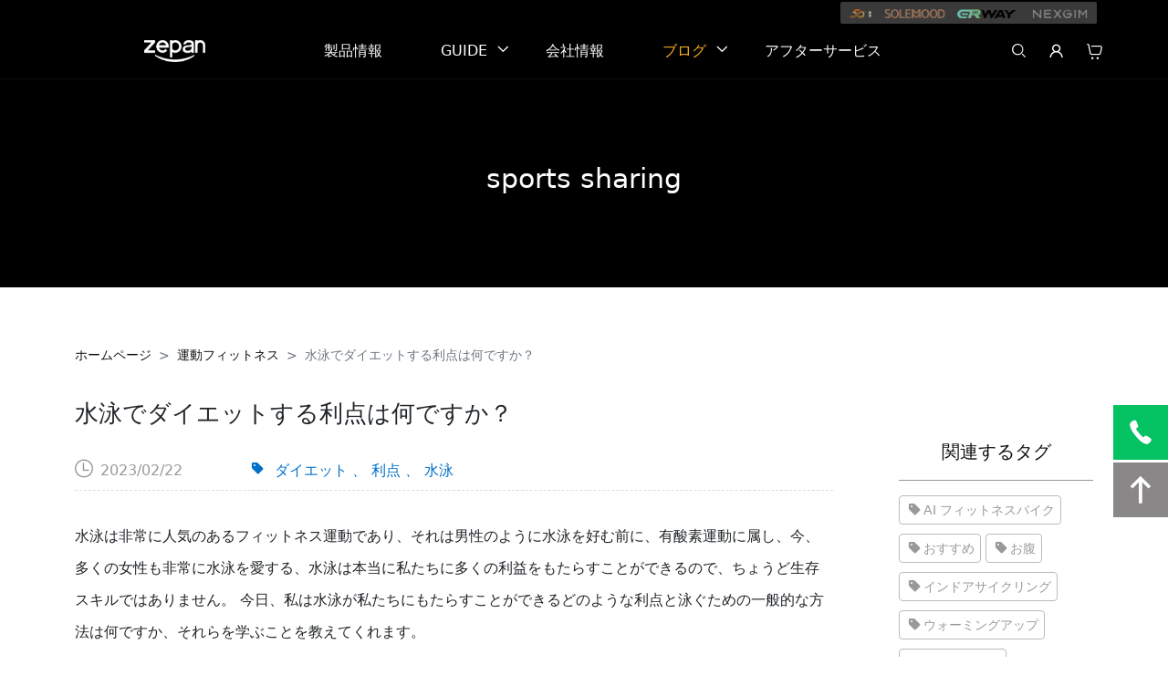

--- FILE ---
content_type: text/html; charset=utf-8
request_url: https://www.zepan.jp/blogs/sports/s84
body_size: 22127
content:
<!doctype html>
<html lang="ja" class="overflow-y-scroll">

<head>
  <meta charset="utf-8">
  <meta http-equiv="X-UA-Compatible" content="IE=edge">
  <meta name="viewport" content="width=device-width,initial-scale=1,user-scalable=no">

    
<title>
    水泳でダイエットする利点は何ですか？ -zepan
  </title>
  <link type="image/png" href="//www.zepan.jp/cdn/shop/t/4/assets/favicon.ico?v=119485802120962840151666777718" rel="shortcut icon"><link rel="preconnect" href="https://cdn.shopify.com" crossorigin nofollow>
  
  <meta name="description" content="水泳は非常に人気のあるフィットネス運動であり、それは男性のように水泳を好む前に、有酸素運動に属し、今、多くの女性も非常に水泳を愛する、水泳は本当に私たちに多くの利益をもたらすことができるので、ちょうど生存スキルではありません。 今日、私は水泳が私たちにもたらすことができるどのような利点と泳ぐための一般的な方法は何ですか、それらを学ぶことを教えてくれます。   ｜水泳の利点は何ですか？   1.体の柔軟性を向上させる   水泳のプロセスは、水の中でスポーツの人々が常にストレッチ、カーリング、回転などを必要とする、それは身体の様々な部分の連続的な協力の必要性が水泳の効果を達成することができることがわかります、最初の足が前進することができ">
  
  
  
   <meta name="keywords" content="zepan">
  
  
  <link rel="canonical" href="https://www.zepan.jp/blogs/sports/s84">
  

   <meta name="google-site-verification" content="s4IQ0z6EXsrVEC5hNJOTJkzNNzTpVTcpDGzEElIE7Ak" />
<script>
		var _PageHeight = document.documentElement.clientHeight,
			_PageWidth = document.documentElement.clientWidth;
	const _LoadingHtml = `
				<style>
					@keyframes k-loadingD {
					0% {
						transform: rotate(0deg)
					}
					50% {
						transform: rotate(180deg)
					}
					100% {
						transform: rotate(360deg)
					}
				}</style>
				<div id="loadingDiv" style="position:fixed;left:0;width:100vw;height:100vh;top:0;left:0;background:#fff;z-index:10000; transition: all .5s ease;">
			<div style="width:68px;height:68px;position:absolute;left:50%;top:50%;transform: translate(-50%, -50%);">
			<div style="width: 10px;height: 10px;margin: 0 auto;padding: 20px;border: 7px dashed rgba(244,67,54,0.5);border-radius: 100%; animation: k-loadingD 1.5s .3s cubic-bezier(.17,.37,.43,.67) infinite;">
	        </div>
			</div>
			</div>`
		document.write(_LoadingHtml);
		document.onreadystatechange = function () {
			if (document.readyState == "interactive") {
				var loadingMask = document.getElementById('loadingDiv');
        	setTimeout(() => {
					loadingMask.parentNode.removeChild(loadingMask);
          document.body.style = ''
				}, 500);
			}
		}
</script>
<script src="//www.zepan.jp/cdn/shop/t/4/assets/utils.js?v=55002412402344824541688348319"></script>
<script src="//www.zepan.jp/cdn/shop/t/4/assets/vue.js?v=177818931985653737381665459893"></script>
<style data-shopify>
@font-face {
  font-family: "iconfont";
  src: url("//www.zepan.jp/cdn/shop/t/4/assets/iconfont.woff2?v=166438002872309067141691657246") format('woff2'),
       url("//www.zepan.jp/cdn/shop/t/4/assets/iconfont.woff?v=68105741052486229471691657245") format('woff'),
       url("//www.zepan.jp/cdn/shop/t/4/assets/iconfont.ttf?v=55543901484972814021691657245") format('truetype');
}
 .lazyload {
      opacity: 0;
    }
    .lazyloading {
      opacity: 1;
      transition: opacity 300ms;
      background: #f7f7f7 ;
    }

</style>
<link href="//www.zepan.jp/cdn/shop/t/4/assets/theme.css?v=2355908471534194021709864649" rel="stylesheet" type="text/css" media="all" />

  <script>window.performance && window.performance.mark && window.performance.mark('shopify.content_for_header.start');</script><meta name="google-site-verification" content="rvp66AGvhjV-XgA8TjU--EJcfwsQr0DudsJMjD7Ob5c">
<meta id="shopify-digital-wallet" name="shopify-digital-wallet" content="/66902819059/digital_wallets/dialog">
<meta name="shopify-checkout-api-token" content="07e4c4bd9e519cda81bdfff1377bb10c">
<link rel="alternate" type="application/atom+xml" title="Feed" href="/blogs/sports.atom" />
<script async="async" src="/checkouts/internal/preloads.js?locale=ja-JP"></script>
<script id="apple-pay-shop-capabilities" type="application/json">{"shopId":66902819059,"countryCode":"JP","currencyCode":"JPY","merchantCapabilities":["supports3DS"],"merchantId":"gid:\/\/shopify\/Shop\/66902819059","merchantName":"zepan","requiredBillingContactFields":["postalAddress","email","phone"],"requiredShippingContactFields":["postalAddress","email","phone"],"shippingType":"shipping","supportedNetworks":["visa","masterCard","amex","jcb","discover"],"total":{"type":"pending","label":"zepan","amount":"1.00"},"shopifyPaymentsEnabled":true,"supportsSubscriptions":true}</script>
<script id="shopify-features" type="application/json">{"accessToken":"07e4c4bd9e519cda81bdfff1377bb10c","betas":["rich-media-storefront-analytics"],"domain":"www.zepan.jp","predictiveSearch":false,"shopId":66902819059,"locale":"ja"}</script>
<script>var Shopify = Shopify || {};
Shopify.shop = "zepan-jp.myshopify.com";
Shopify.locale = "ja";
Shopify.currency = {"active":"JPY","rate":"1.0"};
Shopify.country = "JP";
Shopify.theme = {"name":"Zepan","id":136332443891,"schema_name":"zepan","schema_version":"1.0.0","theme_store_id":null,"role":"main"};
Shopify.theme.handle = "null";
Shopify.theme.style = {"id":null,"handle":null};
Shopify.cdnHost = "www.zepan.jp/cdn";
Shopify.routes = Shopify.routes || {};
Shopify.routes.root = "/";</script>
<script type="module">!function(o){(o.Shopify=o.Shopify||{}).modules=!0}(window);</script>
<script>!function(o){function n(){var o=[];function n(){o.push(Array.prototype.slice.apply(arguments))}return n.q=o,n}var t=o.Shopify=o.Shopify||{};t.loadFeatures=n(),t.autoloadFeatures=n()}(window);</script>
<script id="shop-js-analytics" type="application/json">{"pageType":"article"}</script>
<script defer="defer" async type="module" src="//www.zepan.jp/cdn/shopifycloud/shop-js/modules/v2/client.init-shop-cart-sync_0MstufBG.ja.esm.js"></script>
<script defer="defer" async type="module" src="//www.zepan.jp/cdn/shopifycloud/shop-js/modules/v2/chunk.common_jll-23Z1.esm.js"></script>
<script defer="defer" async type="module" src="//www.zepan.jp/cdn/shopifycloud/shop-js/modules/v2/chunk.modal_HXih6-AF.esm.js"></script>
<script type="module">
  await import("//www.zepan.jp/cdn/shopifycloud/shop-js/modules/v2/client.init-shop-cart-sync_0MstufBG.ja.esm.js");
await import("//www.zepan.jp/cdn/shopifycloud/shop-js/modules/v2/chunk.common_jll-23Z1.esm.js");
await import("//www.zepan.jp/cdn/shopifycloud/shop-js/modules/v2/chunk.modal_HXih6-AF.esm.js");

  window.Shopify.SignInWithShop?.initShopCartSync?.({"fedCMEnabled":true,"windoidEnabled":true});

</script>
<script id="__st">var __st={"a":66902819059,"offset":32400,"reqid":"d9a3ed12-7cdf-4665-a73a-b08848c3b16e-1769106119","pageurl":"www.zepan.jp\/blogs\/sports\/s84","s":"articles-588476940531","u":"08d025a80797","p":"article","rtyp":"article","rid":588476940531};</script>
<script>window.ShopifyPaypalV4VisibilityTracking = true;</script>
<script id="captcha-bootstrap">!function(){'use strict';const t='contact',e='account',n='new_comment',o=[[t,t],['blogs',n],['comments',n],[t,'customer']],c=[[e,'customer_login'],[e,'guest_login'],[e,'recover_customer_password'],[e,'create_customer']],r=t=>t.map((([t,e])=>`form[action*='/${t}']:not([data-nocaptcha='true']) input[name='form_type'][value='${e}']`)).join(','),a=t=>()=>t?[...document.querySelectorAll(t)].map((t=>t.form)):[];function s(){const t=[...o],e=r(t);return a(e)}const i='password',u='form_key',d=['recaptcha-v3-token','g-recaptcha-response','h-captcha-response',i],f=()=>{try{return window.sessionStorage}catch{return}},m='__shopify_v',_=t=>t.elements[u];function p(t,e,n=!1){try{const o=window.sessionStorage,c=JSON.parse(o.getItem(e)),{data:r}=function(t){const{data:e,action:n}=t;return t[m]||n?{data:e,action:n}:{data:t,action:n}}(c);for(const[e,n]of Object.entries(r))t.elements[e]&&(t.elements[e].value=n);n&&o.removeItem(e)}catch(o){console.error('form repopulation failed',{error:o})}}const l='form_type',E='cptcha';function T(t){t.dataset[E]=!0}const w=window,h=w.document,L='Shopify',v='ce_forms',y='captcha';let A=!1;((t,e)=>{const n=(g='f06e6c50-85a8-45c8-87d0-21a2b65856fe',I='https://cdn.shopify.com/shopifycloud/storefront-forms-hcaptcha/ce_storefront_forms_captcha_hcaptcha.v1.5.2.iife.js',D={infoText:'hCaptchaによる保護',privacyText:'プライバシー',termsText:'利用規約'},(t,e,n)=>{const o=w[L][v],c=o.bindForm;if(c)return c(t,g,e,D).then(n);var r;o.q.push([[t,g,e,D],n]),r=I,A||(h.body.append(Object.assign(h.createElement('script'),{id:'captcha-provider',async:!0,src:r})),A=!0)});var g,I,D;w[L]=w[L]||{},w[L][v]=w[L][v]||{},w[L][v].q=[],w[L][y]=w[L][y]||{},w[L][y].protect=function(t,e){n(t,void 0,e),T(t)},Object.freeze(w[L][y]),function(t,e,n,w,h,L){const[v,y,A,g]=function(t,e,n){const i=e?o:[],u=t?c:[],d=[...i,...u],f=r(d),m=r(i),_=r(d.filter((([t,e])=>n.includes(e))));return[a(f),a(m),a(_),s()]}(w,h,L),I=t=>{const e=t.target;return e instanceof HTMLFormElement?e:e&&e.form},D=t=>v().includes(t);t.addEventListener('submit',(t=>{const e=I(t);if(!e)return;const n=D(e)&&!e.dataset.hcaptchaBound&&!e.dataset.recaptchaBound,o=_(e),c=g().includes(e)&&(!o||!o.value);(n||c)&&t.preventDefault(),c&&!n&&(function(t){try{if(!f())return;!function(t){const e=f();if(!e)return;const n=_(t);if(!n)return;const o=n.value;o&&e.removeItem(o)}(t);const e=Array.from(Array(32),(()=>Math.random().toString(36)[2])).join('');!function(t,e){_(t)||t.append(Object.assign(document.createElement('input'),{type:'hidden',name:u})),t.elements[u].value=e}(t,e),function(t,e){const n=f();if(!n)return;const o=[...t.querySelectorAll(`input[type='${i}']`)].map((({name:t})=>t)),c=[...d,...o],r={};for(const[a,s]of new FormData(t).entries())c.includes(a)||(r[a]=s);n.setItem(e,JSON.stringify({[m]:1,action:t.action,data:r}))}(t,e)}catch(e){console.error('failed to persist form',e)}}(e),e.submit())}));const S=(t,e)=>{t&&!t.dataset[E]&&(n(t,e.some((e=>e===t))),T(t))};for(const o of['focusin','change'])t.addEventListener(o,(t=>{const e=I(t);D(e)&&S(e,y())}));const B=e.get('form_key'),M=e.get(l),P=B&&M;t.addEventListener('DOMContentLoaded',(()=>{const t=y();if(P)for(const e of t)e.elements[l].value===M&&p(e,B);[...new Set([...A(),...v().filter((t=>'true'===t.dataset.shopifyCaptcha))])].forEach((e=>S(e,t)))}))}(h,new URLSearchParams(w.location.search),n,t,e,['guest_login'])})(!0,!0)}();</script>
<script integrity="sha256-4kQ18oKyAcykRKYeNunJcIwy7WH5gtpwJnB7kiuLZ1E=" data-source-attribution="shopify.loadfeatures" defer="defer" src="//www.zepan.jp/cdn/shopifycloud/storefront/assets/storefront/load_feature-a0a9edcb.js" crossorigin="anonymous"></script>
<script data-source-attribution="shopify.dynamic_checkout.dynamic.init">var Shopify=Shopify||{};Shopify.PaymentButton=Shopify.PaymentButton||{isStorefrontPortableWallets:!0,init:function(){window.Shopify.PaymentButton.init=function(){};var t=document.createElement("script");t.src="https://www.zepan.jp/cdn/shopifycloud/portable-wallets/latest/portable-wallets.ja.js",t.type="module",document.head.appendChild(t)}};
</script>
<script data-source-attribution="shopify.dynamic_checkout.buyer_consent">
  function portableWalletsHideBuyerConsent(e){var t=document.getElementById("shopify-buyer-consent"),n=document.getElementById("shopify-subscription-policy-button");t&&n&&(t.classList.add("hidden"),t.setAttribute("aria-hidden","true"),n.removeEventListener("click",e))}function portableWalletsShowBuyerConsent(e){var t=document.getElementById("shopify-buyer-consent"),n=document.getElementById("shopify-subscription-policy-button");t&&n&&(t.classList.remove("hidden"),t.removeAttribute("aria-hidden"),n.addEventListener("click",e))}window.Shopify?.PaymentButton&&(window.Shopify.PaymentButton.hideBuyerConsent=portableWalletsHideBuyerConsent,window.Shopify.PaymentButton.showBuyerConsent=portableWalletsShowBuyerConsent);
</script>
<script data-source-attribution="shopify.dynamic_checkout.cart.bootstrap">document.addEventListener("DOMContentLoaded",(function(){function t(){return document.querySelector("shopify-accelerated-checkout-cart, shopify-accelerated-checkout")}if(t())Shopify.PaymentButton.init();else{new MutationObserver((function(e,n){t()&&(Shopify.PaymentButton.init(),n.disconnect())})).observe(document.body,{childList:!0,subtree:!0})}}));
</script>
<link id="shopify-accelerated-checkout-styles" rel="stylesheet" media="screen" href="https://www.zepan.jp/cdn/shopifycloud/portable-wallets/latest/accelerated-checkout-backwards-compat.css" crossorigin="anonymous">
<style id="shopify-accelerated-checkout-cart">
        #shopify-buyer-consent {
  margin-top: 1em;
  display: inline-block;
  width: 100%;
}

#shopify-buyer-consent.hidden {
  display: none;
}

#shopify-subscription-policy-button {
  background: none;
  border: none;
  padding: 0;
  text-decoration: underline;
  font-size: inherit;
  cursor: pointer;
}

#shopify-subscription-policy-button::before {
  box-shadow: none;
}

      </style>
<script id="sections-script" data-sections="main-article,header" defer="defer" src="//www.zepan.jp/cdn/shop/t/4/compiled_assets/scripts.js?v=18380"></script>
<script>window.performance && window.performance.mark && window.performance.mark('shopify.content_for_header.end');</script>
<!-- "snippets/alireviews_core.liquid" was not rendered, the associated app was uninstalled --> 
 

 
 <meta property="og:image" content="https://cdn.shopify.com/s/files/1/0669/0281/9059/articles/c7648e867911a571ab603f5c25e925e2.png?v=1677118346" />
<meta property="og:image:secure_url" content="https://cdn.shopify.com/s/files/1/0669/0281/9059/articles/c7648e867911a571ab603f5c25e925e2.png?v=1677118346" />
<meta property="og:image:width" content="640" />
<meta property="og:image:height" content="368" />
<meta property="og:image:alt" content="水泳でダイエットする利点は何ですか？" />
<link href="https://monorail-edge.shopifysvc.com" rel="dns-prefetch">
<script>(function(){if ("sendBeacon" in navigator && "performance" in window) {try {var session_token_from_headers = performance.getEntriesByType('navigation')[0].serverTiming.find(x => x.name == '_s').description;} catch {var session_token_from_headers = undefined;}var session_cookie_matches = document.cookie.match(/_shopify_s=([^;]*)/);var session_token_from_cookie = session_cookie_matches && session_cookie_matches.length === 2 ? session_cookie_matches[1] : "";var session_token = session_token_from_headers || session_token_from_cookie || "";function handle_abandonment_event(e) {var entries = performance.getEntries().filter(function(entry) {return /monorail-edge.shopifysvc.com/.test(entry.name);});if (!window.abandonment_tracked && entries.length === 0) {window.abandonment_tracked = true;var currentMs = Date.now();var navigation_start = performance.timing.navigationStart;var payload = {shop_id: 66902819059,url: window.location.href,navigation_start,duration: currentMs - navigation_start,session_token,page_type: "article"};window.navigator.sendBeacon("https://monorail-edge.shopifysvc.com/v1/produce", JSON.stringify({schema_id: "online_store_buyer_site_abandonment/1.1",payload: payload,metadata: {event_created_at_ms: currentMs,event_sent_at_ms: currentMs}}));}}window.addEventListener('pagehide', handle_abandonment_event);}}());</script>
<script id="web-pixels-manager-setup">(function e(e,d,r,n,o){if(void 0===o&&(o={}),!Boolean(null===(a=null===(i=window.Shopify)||void 0===i?void 0:i.analytics)||void 0===a?void 0:a.replayQueue)){var i,a;window.Shopify=window.Shopify||{};var t=window.Shopify;t.analytics=t.analytics||{};var s=t.analytics;s.replayQueue=[],s.publish=function(e,d,r){return s.replayQueue.push([e,d,r]),!0};try{self.performance.mark("wpm:start")}catch(e){}var l=function(){var e={modern:/Edge?\/(1{2}[4-9]|1[2-9]\d|[2-9]\d{2}|\d{4,})\.\d+(\.\d+|)|Firefox\/(1{2}[4-9]|1[2-9]\d|[2-9]\d{2}|\d{4,})\.\d+(\.\d+|)|Chrom(ium|e)\/(9{2}|\d{3,})\.\d+(\.\d+|)|(Maci|X1{2}).+ Version\/(15\.\d+|(1[6-9]|[2-9]\d|\d{3,})\.\d+)([,.]\d+|)( \(\w+\)|)( Mobile\/\w+|) Safari\/|Chrome.+OPR\/(9{2}|\d{3,})\.\d+\.\d+|(CPU[ +]OS|iPhone[ +]OS|CPU[ +]iPhone|CPU IPhone OS|CPU iPad OS)[ +]+(15[._]\d+|(1[6-9]|[2-9]\d|\d{3,})[._]\d+)([._]\d+|)|Android:?[ /-](13[3-9]|1[4-9]\d|[2-9]\d{2}|\d{4,})(\.\d+|)(\.\d+|)|Android.+Firefox\/(13[5-9]|1[4-9]\d|[2-9]\d{2}|\d{4,})\.\d+(\.\d+|)|Android.+Chrom(ium|e)\/(13[3-9]|1[4-9]\d|[2-9]\d{2}|\d{4,})\.\d+(\.\d+|)|SamsungBrowser\/([2-9]\d|\d{3,})\.\d+/,legacy:/Edge?\/(1[6-9]|[2-9]\d|\d{3,})\.\d+(\.\d+|)|Firefox\/(5[4-9]|[6-9]\d|\d{3,})\.\d+(\.\d+|)|Chrom(ium|e)\/(5[1-9]|[6-9]\d|\d{3,})\.\d+(\.\d+|)([\d.]+$|.*Safari\/(?![\d.]+ Edge\/[\d.]+$))|(Maci|X1{2}).+ Version\/(10\.\d+|(1[1-9]|[2-9]\d|\d{3,})\.\d+)([,.]\d+|)( \(\w+\)|)( Mobile\/\w+|) Safari\/|Chrome.+OPR\/(3[89]|[4-9]\d|\d{3,})\.\d+\.\d+|(CPU[ +]OS|iPhone[ +]OS|CPU[ +]iPhone|CPU IPhone OS|CPU iPad OS)[ +]+(10[._]\d+|(1[1-9]|[2-9]\d|\d{3,})[._]\d+)([._]\d+|)|Android:?[ /-](13[3-9]|1[4-9]\d|[2-9]\d{2}|\d{4,})(\.\d+|)(\.\d+|)|Mobile Safari.+OPR\/([89]\d|\d{3,})\.\d+\.\d+|Android.+Firefox\/(13[5-9]|1[4-9]\d|[2-9]\d{2}|\d{4,})\.\d+(\.\d+|)|Android.+Chrom(ium|e)\/(13[3-9]|1[4-9]\d|[2-9]\d{2}|\d{4,})\.\d+(\.\d+|)|Android.+(UC? ?Browser|UCWEB|U3)[ /]?(15\.([5-9]|\d{2,})|(1[6-9]|[2-9]\d|\d{3,})\.\d+)\.\d+|SamsungBrowser\/(5\.\d+|([6-9]|\d{2,})\.\d+)|Android.+MQ{2}Browser\/(14(\.(9|\d{2,})|)|(1[5-9]|[2-9]\d|\d{3,})(\.\d+|))(\.\d+|)|K[Aa][Ii]OS\/(3\.\d+|([4-9]|\d{2,})\.\d+)(\.\d+|)/},d=e.modern,r=e.legacy,n=navigator.userAgent;return n.match(d)?"modern":n.match(r)?"legacy":"unknown"}(),u="modern"===l?"modern":"legacy",c=(null!=n?n:{modern:"",legacy:""})[u],f=function(e){return[e.baseUrl,"/wpm","/b",e.hashVersion,"modern"===e.buildTarget?"m":"l",".js"].join("")}({baseUrl:d,hashVersion:r,buildTarget:u}),m=function(e){var d=e.version,r=e.bundleTarget,n=e.surface,o=e.pageUrl,i=e.monorailEndpoint;return{emit:function(e){var a=e.status,t=e.errorMsg,s=(new Date).getTime(),l=JSON.stringify({metadata:{event_sent_at_ms:s},events:[{schema_id:"web_pixels_manager_load/3.1",payload:{version:d,bundle_target:r,page_url:o,status:a,surface:n,error_msg:t},metadata:{event_created_at_ms:s}}]});if(!i)return console&&console.warn&&console.warn("[Web Pixels Manager] No Monorail endpoint provided, skipping logging."),!1;try{return self.navigator.sendBeacon.bind(self.navigator)(i,l)}catch(e){}var u=new XMLHttpRequest;try{return u.open("POST",i,!0),u.setRequestHeader("Content-Type","text/plain"),u.send(l),!0}catch(e){return console&&console.warn&&console.warn("[Web Pixels Manager] Got an unhandled error while logging to Monorail."),!1}}}}({version:r,bundleTarget:l,surface:e.surface,pageUrl:self.location.href,monorailEndpoint:e.monorailEndpoint});try{o.browserTarget=l,function(e){var d=e.src,r=e.async,n=void 0===r||r,o=e.onload,i=e.onerror,a=e.sri,t=e.scriptDataAttributes,s=void 0===t?{}:t,l=document.createElement("script"),u=document.querySelector("head"),c=document.querySelector("body");if(l.async=n,l.src=d,a&&(l.integrity=a,l.crossOrigin="anonymous"),s)for(var f in s)if(Object.prototype.hasOwnProperty.call(s,f))try{l.dataset[f]=s[f]}catch(e){}if(o&&l.addEventListener("load",o),i&&l.addEventListener("error",i),u)u.appendChild(l);else{if(!c)throw new Error("Did not find a head or body element to append the script");c.appendChild(l)}}({src:f,async:!0,onload:function(){if(!function(){var e,d;return Boolean(null===(d=null===(e=window.Shopify)||void 0===e?void 0:e.analytics)||void 0===d?void 0:d.initialized)}()){var d=window.webPixelsManager.init(e)||void 0;if(d){var r=window.Shopify.analytics;r.replayQueue.forEach((function(e){var r=e[0],n=e[1],o=e[2];d.publishCustomEvent(r,n,o)})),r.replayQueue=[],r.publish=d.publishCustomEvent,r.visitor=d.visitor,r.initialized=!0}}},onerror:function(){return m.emit({status:"failed",errorMsg:"".concat(f," has failed to load")})},sri:function(e){var d=/^sha384-[A-Za-z0-9+/=]+$/;return"string"==typeof e&&d.test(e)}(c)?c:"",scriptDataAttributes:o}),m.emit({status:"loading"})}catch(e){m.emit({status:"failed",errorMsg:(null==e?void 0:e.message)||"Unknown error"})}}})({shopId: 66902819059,storefrontBaseUrl: "https://www.zepan.jp",extensionsBaseUrl: "https://extensions.shopifycdn.com/cdn/shopifycloud/web-pixels-manager",monorailEndpoint: "https://monorail-edge.shopifysvc.com/unstable/produce_batch",surface: "storefront-renderer",enabledBetaFlags: ["2dca8a86"],webPixelsConfigList: [{"id":"shopify-app-pixel","configuration":"{}","eventPayloadVersion":"v1","runtimeContext":"STRICT","scriptVersion":"0450","apiClientId":"shopify-pixel","type":"APP","privacyPurposes":["ANALYTICS","MARKETING"]},{"id":"shopify-custom-pixel","eventPayloadVersion":"v1","runtimeContext":"LAX","scriptVersion":"0450","apiClientId":"shopify-pixel","type":"CUSTOM","privacyPurposes":["ANALYTICS","MARKETING"]}],isMerchantRequest: false,initData: {"shop":{"name":"zepan","paymentSettings":{"currencyCode":"JPY"},"myshopifyDomain":"zepan-jp.myshopify.com","countryCode":"JP","storefrontUrl":"https:\/\/www.zepan.jp"},"customer":null,"cart":null,"checkout":null,"productVariants":[],"purchasingCompany":null},},"https://www.zepan.jp/cdn","fcfee988w5aeb613cpc8e4bc33m6693e112",{"modern":"","legacy":""},{"shopId":"66902819059","storefrontBaseUrl":"https:\/\/www.zepan.jp","extensionBaseUrl":"https:\/\/extensions.shopifycdn.com\/cdn\/shopifycloud\/web-pixels-manager","surface":"storefront-renderer","enabledBetaFlags":"[\"2dca8a86\"]","isMerchantRequest":"false","hashVersion":"fcfee988w5aeb613cpc8e4bc33m6693e112","publish":"custom","events":"[[\"page_viewed\",{}]]"});</script><script>
  window.ShopifyAnalytics = window.ShopifyAnalytics || {};
  window.ShopifyAnalytics.meta = window.ShopifyAnalytics.meta || {};
  window.ShopifyAnalytics.meta.currency = 'JPY';
  var meta = {"page":{"pageType":"article","resourceType":"article","resourceId":588476940531,"requestId":"d9a3ed12-7cdf-4665-a73a-b08848c3b16e-1769106119"}};
  for (var attr in meta) {
    window.ShopifyAnalytics.meta[attr] = meta[attr];
  }
</script>
<script class="analytics">
  (function () {
    var customDocumentWrite = function(content) {
      var jquery = null;

      if (window.jQuery) {
        jquery = window.jQuery;
      } else if (window.Checkout && window.Checkout.$) {
        jquery = window.Checkout.$;
      }

      if (jquery) {
        jquery('body').append(content);
      }
    };

    var hasLoggedConversion = function(token) {
      if (token) {
        return document.cookie.indexOf('loggedConversion=' + token) !== -1;
      }
      return false;
    }

    var setCookieIfConversion = function(token) {
      if (token) {
        var twoMonthsFromNow = new Date(Date.now());
        twoMonthsFromNow.setMonth(twoMonthsFromNow.getMonth() + 2);

        document.cookie = 'loggedConversion=' + token + '; expires=' + twoMonthsFromNow;
      }
    }

    var trekkie = window.ShopifyAnalytics.lib = window.trekkie = window.trekkie || [];
    if (trekkie.integrations) {
      return;
    }
    trekkie.methods = [
      'identify',
      'page',
      'ready',
      'track',
      'trackForm',
      'trackLink'
    ];
    trekkie.factory = function(method) {
      return function() {
        var args = Array.prototype.slice.call(arguments);
        args.unshift(method);
        trekkie.push(args);
        return trekkie;
      };
    };
    for (var i = 0; i < trekkie.methods.length; i++) {
      var key = trekkie.methods[i];
      trekkie[key] = trekkie.factory(key);
    }
    trekkie.load = function(config) {
      trekkie.config = config || {};
      trekkie.config.initialDocumentCookie = document.cookie;
      var first = document.getElementsByTagName('script')[0];
      var script = document.createElement('script');
      script.type = 'text/javascript';
      script.onerror = function(e) {
        var scriptFallback = document.createElement('script');
        scriptFallback.type = 'text/javascript';
        scriptFallback.onerror = function(error) {
                var Monorail = {
      produce: function produce(monorailDomain, schemaId, payload) {
        var currentMs = new Date().getTime();
        var event = {
          schema_id: schemaId,
          payload: payload,
          metadata: {
            event_created_at_ms: currentMs,
            event_sent_at_ms: currentMs
          }
        };
        return Monorail.sendRequest("https://" + monorailDomain + "/v1/produce", JSON.stringify(event));
      },
      sendRequest: function sendRequest(endpointUrl, payload) {
        // Try the sendBeacon API
        if (window && window.navigator && typeof window.navigator.sendBeacon === 'function' && typeof window.Blob === 'function' && !Monorail.isIos12()) {
          var blobData = new window.Blob([payload], {
            type: 'text/plain'
          });

          if (window.navigator.sendBeacon(endpointUrl, blobData)) {
            return true;
          } // sendBeacon was not successful

        } // XHR beacon

        var xhr = new XMLHttpRequest();

        try {
          xhr.open('POST', endpointUrl);
          xhr.setRequestHeader('Content-Type', 'text/plain');
          xhr.send(payload);
        } catch (e) {
          console.log(e);
        }

        return false;
      },
      isIos12: function isIos12() {
        return window.navigator.userAgent.lastIndexOf('iPhone; CPU iPhone OS 12_') !== -1 || window.navigator.userAgent.lastIndexOf('iPad; CPU OS 12_') !== -1;
      }
    };
    Monorail.produce('monorail-edge.shopifysvc.com',
      'trekkie_storefront_load_errors/1.1',
      {shop_id: 66902819059,
      theme_id: 136332443891,
      app_name: "storefront",
      context_url: window.location.href,
      source_url: "//www.zepan.jp/cdn/s/trekkie.storefront.46a754ac07d08c656eb845cfbf513dd9a18d4ced.min.js"});

        };
        scriptFallback.async = true;
        scriptFallback.src = '//www.zepan.jp/cdn/s/trekkie.storefront.46a754ac07d08c656eb845cfbf513dd9a18d4ced.min.js';
        first.parentNode.insertBefore(scriptFallback, first);
      };
      script.async = true;
      script.src = '//www.zepan.jp/cdn/s/trekkie.storefront.46a754ac07d08c656eb845cfbf513dd9a18d4ced.min.js';
      first.parentNode.insertBefore(script, first);
    };
    trekkie.load(
      {"Trekkie":{"appName":"storefront","development":false,"defaultAttributes":{"shopId":66902819059,"isMerchantRequest":null,"themeId":136332443891,"themeCityHash":"11271417860036823644","contentLanguage":"ja","currency":"JPY","eventMetadataId":"e42eb381-1478-4c16-9633-69f51c52fb21"},"isServerSideCookieWritingEnabled":true,"monorailRegion":"shop_domain","enabledBetaFlags":["65f19447"]},"Session Attribution":{},"S2S":{"facebookCapiEnabled":false,"source":"trekkie-storefront-renderer","apiClientId":580111}}
    );

    var loaded = false;
    trekkie.ready(function() {
      if (loaded) return;
      loaded = true;

      window.ShopifyAnalytics.lib = window.trekkie;

      var originalDocumentWrite = document.write;
      document.write = customDocumentWrite;
      try { window.ShopifyAnalytics.merchantGoogleAnalytics.call(this); } catch(error) {};
      document.write = originalDocumentWrite;

      window.ShopifyAnalytics.lib.page(null,{"pageType":"article","resourceType":"article","resourceId":588476940531,"requestId":"d9a3ed12-7cdf-4665-a73a-b08848c3b16e-1769106119","shopifyEmitted":true});

      var match = window.location.pathname.match(/checkouts\/(.+)\/(thank_you|post_purchase)/)
      var token = match? match[1]: undefined;
      if (!hasLoggedConversion(token)) {
        setCookieIfConversion(token);
        
      }
    });


        var eventsListenerScript = document.createElement('script');
        eventsListenerScript.async = true;
        eventsListenerScript.src = "//www.zepan.jp/cdn/shopifycloud/storefront/assets/shop_events_listener-3da45d37.js";
        document.getElementsByTagName('head')[0].appendChild(eventsListenerScript);

})();</script>
<script
  defer
  src="https://www.zepan.jp/cdn/shopifycloud/perf-kit/shopify-perf-kit-3.0.4.min.js"
  data-application="storefront-renderer"
  data-shop-id="66902819059"
  data-render-region="gcp-us-central1"
  data-page-type="article"
  data-theme-instance-id="136332443891"
  data-theme-name="zepan"
  data-theme-version="1.0.0"
  data-monorail-region="shop_domain"
  data-resource-timing-sampling-rate="10"
  data-shs="true"
  data-shs-beacon="true"
  data-shs-export-with-fetch="true"
  data-shs-logs-sample-rate="1"
  data-shs-beacon-endpoint="https://www.zepan.jp/api/collect"
></script>
</head>
<body style="overflow: hidden;">
  <div class="theme-main">
    
    <div id="shopify-section-header" class="shopify-section">
<div class="mian-hearder fixed-top d-flex align-items-center" id="main_header">

  <div class="container-fluid px-md-5">
  <div class="top-stp-waps d-none d-lg-block">
 <div class="top-stp-waps--cont">
   <a href="https://50th.jp/" class="text-decoration-none me-2" rel="sponsored">
    <img src="https://cdn.shopify.com/s/files/1/0669/0281/9059/files/50th.png?v=1709804664" alt="50th">
  </a>

 <a href="https://solemood.zepan.jp/" class="text-decoration-none me-2" rel="sponsored">
     <img src="https://cdn.shopify.com/s/files/1/0733/0516/2049/files/SOLEMOOD.png?v=1709802518" alt="SOLEMOOD">
 </a>
  <a href="https://erway.zepan.jp/" class="text-decoration-none me-2" target="_blank" rel="sponsored">
  <img src="https://cdn.shopify.com/s/files/1/0733/0516/2049/files/ERWAY.png?v=1709802519" alt="ERWAY">
  </a>
  <a href="https://nexgim.zepan.jp/" class="text-decoration-none" target="_blank" rel="sponsored">
  <img src="https://cdn.shopify.com/s/files/1/0733/0516/2049/files/NEXGIM.png?v=1709802519" alt="NEXGIM">
  </a>
 </div>
        </div>
    <div class="row">
      <nav class="navbar navbar-expand-lg">
        <div class="container-fluid media-header">
          <div class="d-flex">
            <button class="navbar-toggler" type="button" data-bs-toggle="offcanvas" data-bs-target="#offcanvasNavbar"
              aria-controls="offcanvasNavbar">
              <span class="icon iconfont icon-gengduo"></span>
            </button>
            <div class="nav-r d-flex justify-content-center align-items-center">
              <a class="d-lg-none" href="/search"><span class="icon iconfont icon-sousuo"></span></a>
            </div>
          </div>
          <a href="/" class="hd-login d-flex">
            <img class="brandz-image" style="height:24px!important" src="//www.zepan.jp/cdn/shop/t/4/assets/brand_176x.png?v=45082476724670152691665394253">
          </a>


          <div class="header-dropdown collapse navbar-collapse flex-grow-0" id="navbar_supported">
            <ul class="navbar-nav">
              <!-- product -->
              <!-- other-->
              
                      <li class="nav-item dropdown mx-lg-2 mx-md-0">
          
          <a class="nav-link" href="/collections/all">製品情報</a>
          
        </li>

                      <li class="nav-item dropdown mx-lg-2 mx-md-0">
          
          <i class="icon iconfont icon-down"></i>
          <a class="nav-link"  href="/policies/legal-notice">GUIDE</a>
          <ul class="dropdown-menu shadow">
             
            <li><a class="dropdown-item align-middle" href="/policies/legal-notice">特定商取引法に基づく表記</a></li>
             
            <li><a class="dropdown-item align-middle" href="/policies/refund-policy">返品について</a></li>
             
            <li><a class="dropdown-item align-middle" href="/policies/shipping-policy">配送について</a></li>
             
            <li><a class="dropdown-item align-middle" href="/policies/privacy-policy">個人情報ポリシー</a></li>
             
            <li><a class="dropdown-item align-middle" href="/policies/terms-of-service">利用規約</a></li>
             
          </ul>
          
        </li>

                      <li class="nav-item dropdown mx-lg-2 mx-md-0">
          
          <a class="nav-link" href="/pages/about">会社情報</a>
          
        </li>

                      <li class="nav-item dropdown mx-lg-2 mx-md-0">
          
          <i class="icon iconfont icon-down"></i>
          <a class="nav-link  active "  href="/blogs/news">ブログ</a>
          <ul class="dropdown-menu shadow">
             
            <li><a class="dropdown-item align-middle" href="/blogs/sports">運動フィットネス</a></li>
             
            <li><a class="dropdown-item align-middle" href="/blogs/care">美容ケア</a></li>
             
            <li><a class="dropdown-item align-middle" href="/blogs/kitchen">キッチン家電</a></li>
             
            <li><a class="dropdown-item align-middle" href="/blogs/outdoor">アウトドア</a></li>
             
          </ul>
          
        </li>

                      <li class="nav-item dropdown mx-lg-2 mx-md-0">
          
          <a class="nav-link" href="/pages/contact">アフターサービス</a>
          
        </li>
</ul>
          </div>
          <div class="nav-r d-flex" class="bubble-section" id="header-tool" data-id="header">

            <a class="d-none d-lg-block" href="/search"><span class="icon iconfont icon-sousuo"></span></a><a href="/account/login">
              <span class="icon iconfont icon-user"></span>
            </a><a href="/cart" class="header-cart position-relative" id="cart-icon-bubble">
              <span class="icon iconfont icon-gouwuche"></span>
              <span class="visually-hidden">cart</span>
              <div class="cart-count-bubble position-absolute js-contents     d-none   "><span aria-hidden="true" id="header-cart-count">
                  0
                  </span>
                <span class="visually-hidden">0個のアイテム</span>
              </div>
            </a>
          </div>
        </div>
      </nav>
    </div>
  </div>
  <!-- min-header -->
  <div class="min-header offcanvas offcanvas-start" tabindex="-1" id="offcanvasNavbar"
    aria-labelledby="offcanvasNavbarLabel">

    <div class="offcanvas-header">
      <a href="/" class="hd-login d-flex" style="padding: 14px 20px;">
        <img style="height:22px" class="bdz-image" src="//www.zepan.jp/cdn/shop/t/4/assets/brand_176x.png?v=45082476724670152691665394253">
      </a>
      <div class="min-btns" data-bs-dismiss="offcanvas" aria-label="Close">
        <i class="icon iconfont icon-light-close"></i>
      </div>
    </div>

    <div class="min-header__content offcanvas-body">
      <div class="accordion accordion-flush" id="accordionFlushNav">
        
         <div class="offcanvas-nav--item">
    <div class="offcanvas-nav--first-level">
      <a class="offcanvas-nav--link text-decoration-none" href="/collections/all">製品情報</a></div>
      
  </div>


         <div class="offcanvas-nav--item">
    <div class="offcanvas-nav--first-level">
      <a class="offcanvas-nav--link text-decoration-none" href="/policies/legal-notice">GUIDE</a></div>
      
    <ul class="offcanvas-nav--list list-unstyled">
          
      <li class="offcanvas-nav--second-level"><a class="offcanvas-nav--link text-decoration-none" href="/policies/legal-notice"><span>-</span>特定商取引法に基づく表記</a></li>
      <li class="offcanvas-nav--second-level"><a class="offcanvas-nav--link text-decoration-none" href="/policies/refund-policy"><span>-</span>返品について</a></li>
      <li class="offcanvas-nav--second-level"><a class="offcanvas-nav--link text-decoration-none" href="/policies/shipping-policy"><span>-</span>配送について</a></li>
      <li class="offcanvas-nav--second-level"><a class="offcanvas-nav--link text-decoration-none" href="/policies/privacy-policy"><span>-</span>個人情報ポリシー</a></li>
      <li class="offcanvas-nav--second-level"><a class="offcanvas-nav--link text-decoration-none" href="/policies/terms-of-service"><span>-</span>利用規約</a></li></ul>
    
  </div>


         <div class="offcanvas-nav--item">
    <div class="offcanvas-nav--first-level">
      <a class="offcanvas-nav--link text-decoration-none" href="/pages/about">会社情報</a></div>
      
  </div>


         <div class="offcanvas-nav--item">
    <div class="offcanvas-nav--first-level">
      <a class="offcanvas-nav--link text-decoration-none" href="/blogs/news">ブログ</a></div>
      
    <ul class="offcanvas-nav--list list-unstyled">
          
      <li class="offcanvas-nav--second-level"><a class="offcanvas-nav--link text-decoration-none" href="/blogs/sports"><span>-</span>運動フィットネス</a></li>
      <li class="offcanvas-nav--second-level"><a class="offcanvas-nav--link text-decoration-none" href="/blogs/care"><span>-</span>美容ケア</a></li>
      <li class="offcanvas-nav--second-level"><a class="offcanvas-nav--link text-decoration-none" href="/blogs/kitchen"><span>-</span>キッチン家電</a></li>
      <li class="offcanvas-nav--second-level"><a class="offcanvas-nav--link text-decoration-none" href="/blogs/outdoor"><span>-</span>アウトドア</a></li></ul>
    
  </div>


         <div class="offcanvas-nav--item">
    <div class="offcanvas-nav--first-level">
      <a class="offcanvas-nav--link text-decoration-none" href="/pages/contact">アフターサービス</a></div>
      
  </div>

<div class="is-quit">
          <a class="offcanvas-nav--link text-decoration-none" href="/account/logout"><i
              class="icon iconfont icon-user"></i>ログアウト</a>
        </div>
      </div>
    </div>
  </div>
</div>
<script>
</script>


<!-- Liquid error (sections/header line 144): Could not find asset snippets/alireviews_aggregateRating.liquid --></div>
    
    <main id="main--container" role="main">
       
      <div id="idle--block"></div>
       
      <section id="shopify-section-template--16633243369715__main" class="shopify-section"> <link href="//www.zepan.jp/cdn/shop/t/4/assets/list.css?v=106941453641707583051719306523" rel="stylesheet" type="text/css" media="all" />
 <div class="main-blog pb-5">
     <div class="container-fluid pure-text-header main-heading-txt">
    
    <span>sports sharing</span>
    
</div>
     <div class="container-lg blog-content mt-3">
             <div class="list-content blog-list pt-3 pt-md-5 row ps-0 pe-0">
                  <nav style="--bs-breadcrumb-divider: '>';" aria-label="breadcrumb" class="d-none d-md-block">
    <ol class="breadcrumb main-breadcrumb">
    <li class="breadcrumb-item"><a class="text-decoration-none breadcrumb-link" href="/">ホームページ</a></li>
    <li class="breadcrumb-item">
         <a class="text-decoration-none breadcrumb-link" href="/blogs/sports">運動フィットネス</a>
    </li>
    <li class="breadcrumb-item active" aria-current="page">水泳でダイエットする利点は何ですか？</li>
    </ol>
</nav>
                 <!-- left -->
                 <div class="col-12 col-md-7 col-lg-8 col-xl-9 col-xxl-9">
                     <div class="article">
                         <h1 class="article-title pt-3">水泳でダイエットする利点は何ですか？</h1>
                         <div class="article-tool pt-3 pb-2 mb-2 d-flex flex-wrap">
                             <div class="article-tool-date pe-md-5">
                                 <i class="icon iconfont icon-date pe-2"></i>2023/02/22
                             </div>
                              
                             <div class="article-tool-tags ps-md-4 mt-2 mt-md-0">
                                 <i class="icon iconfont icon-tag pe-1"></i>
                                   
                                   
                                   <a class="tag-link text-decoration-none" href="/search?q=ダイエット&options%5Bprefix%5D=last&sort_by=" target="_blank" >ダイエット</a>
                                    
                                <em>、</em>
                                
                                  
                                   
                                   <a class="tag-link text-decoration-none" href="/search?q=利点&options%5Bprefix%5D=last&sort_by=" target="_blank" >利点</a>
                                    
                                <em>、</em>
                                
                                  
                                   
                                   <a class="tag-link text-decoration-none" href="/search?q=水泳&options%5Bprefix%5D=last&sort_by=" target="_blank" >水泳</a>
                                    
                                  
                             </div>
                            
                         </div>
                         <div class="article-content pt-4 lh-lg">
                             <p>水泳は非常に人気のあるフィットネス運動であり、それは男性のように水泳を好む前に、有酸素運動に属し、今、多くの女性も非常に水泳を愛する、水泳は本当に私たちに多くの利益をもたらすことができるので、ちょうど生存スキルではありません。 今日、私は水泳が私たちにもたらすことができるどのような利点と泳ぐための一般的な方法は何ですか、それらを学ぶことを教えてくれます。</p>
<p> <img style="display: block; margin-left: auto; margin-right: auto;" alt="水泳でダイエットする利点は何ですか？" src="https://cdn.shopifycdn.net/s/files/1/0669/0281/9059/files/1647846921_1_02bacfe2-3425-4e31-958f-41762572b8a6_600x600.png?v=1677061626"></p>
<h2>｜水泳の利点は何ですか？</h2>
<p> </p>
<h3>1.体の柔軟性を向上させる</h3>
<p> </p>
<p>水泳のプロセスは、水の中でスポーツの人々が常にストレッチ、カーリング、回転などを必要とする、それは身体の様々な部分の連続的な協力の必要性が水泳の効果を達成することができることがわかります、最初の足が前進することができるように鐙水、体のバランスを維持するためにまたと腕を必要とするので、しばしばオフィスワーカーは、より試してみたいかもしれません、体の柔軟性を高めることができます。</p>
<p> </p>
<h3>2.効果的に体のエネルギーを消費することができます</h3>
<p> </p>
<p>水泳は全身運動であるため、水泳の過程で身体の強さのすべての種類を使用します、それは物理的なエネルギーの比較的大きな消費量です。 また、水の熱伝導率は日常の空気の24倍であるため、一般的に水温は空気温度より低く、熱の消費を増加させます。</p>
<p> <img style="display: block; margin-left: auto; margin-right: auto;" alt="水泳でダイエットする利点は何ですか？" src="https://cdn.shopifycdn.net/s/files/1/0669/0281/9059/files/1647508627_1_600x600.png?v=1677118288"></p>
<h3>3.炎症のリスクを軽減する</h3>
<p> </p>
<p>水泳は心筋機能を強くするために助けることができ、また、心血管の健康を改善するために役立つことができ、また、関連する研究がある有用な有酸素運動は、そう、心臓動脈硬化の発生を防ぐために助けることができる炎症のリスクを減らすために助けることができると結論付けて、一度体内の炎症のリスクもいくつかの他の条件の改善に役立つことができる、利点は非常に多くなっています。</p>
<p> <img style="display: block; margin-left: auto; margin-right: auto;" alt="水泳でダイエットする利点は何ですか？" src="https://cdn.shopifycdn.net/s/files/1/0669/0281/9059/files/217688036_8_2021031410493321_5e642b5e-9c47-4b32-8ee0-f5b14e829119_600x600.jpg?v=1677118328"></p>
<h3>4.スキンケアに効果的であることができる</h3>
<p> </p>
<p>水泳の過程では、全身の筋肉群が一緒に運動する必要があり、水中での運動は陸上よりもエネルギーを消費する。 水と人体の浮力、抵抗と圧力を通じて非常に強い相抵抗を生成するために漕ぎ、皮膚のマッサージの役割の一定程度を果たすことができる、皮膚をより白く、繊細にする。</p>
<p> <img style="display: block; margin-left: auto; margin-right: auto;" alt="水泳でダイエットする利点は何ですか？" src="https://cdn.shopifycdn.net/s/files/1/0669/0281/9059/files/3eeac97a4786c77ba412f5fdedff7dda_600x600.jpg?v=1677118306"></p>
<h3>5.ストレスやうつ病を解消する</h3>
<p> </p>
<p>エンドルフィンは、人々が良い気分にさせ、人々の感情を和らげることができるホルモンの一種であり、水泳は効果的に体を行使しながら、エンドルフィンの分泌を刺激することができますまた、定期的な呼吸と組み合わせて、身体と心をリラックスすることができます、また人々が落ち着いて、より集中することができるようになります。</p>
<p> </p>
<p>水泳でトレーニングしたければ、必ず筋肉、特にあしの筋肉のトレーニングをも怠ってはいけません。例えば<a href="https://50th.jp/products/nexgim-qbc01s"><span><u>フィットネスバイク</u></span></a>などをトレーニングメニューに取り入れるなど。</p>
                         </div>
                         <div class="article-back d-flex justify-content-between pt-3 mt-5 flex-wrap">
                             <div class="article-http d-flex">
                                 <span class="flex-shrink-0">当記事のウェブサイト：</span><a class="flex-grow-1"
                                     href="/blogs/sports/s84">https://www.zepan.jp/blogs/sports/s84</a>
                             </div>
                             <div class="to-back text-lg-end mt-2 mt-lg-0">
                                 <a class="text-decoration-none text-dark back-link" href="/blogs/sports">リストへ戻る>></a>
                             </div>
                         </div>
                         <div class="article-other row justify-content-between px-2 mt-5">
                             <div class="col-12 col-lg-5 border border-1 rounded-1 py-2 other-item d-flex"><a class="flex-grow-1 text-decoration-none text-dark item-link text-truncate"
                                     href="/blogs/sports/s85" target="_blank"
                                     rel="noopener noreferrer">前の記事へ：痩せたい、ダイエットしたいけどどうすればいいか</a></div>
                             <div class="col-12 col-lg-5  border border-1 rounded-1 py-2 other-item d-flex mt-3 mt-lg-0"><a class="flex-grow-1 text-decoration-none text-dark item-link text-truncate"
                                     href="/blogs/sports/s83" target="_blank"
                                     rel="noopener noreferrer">次の記事へ：痩せている人が共有する筋肉と体重を早く増やすシンプルな方法</a></div>
                         </div>
                         <div class="article-list row justify-content-between px-2 mt-5 row-cols-2">
                             <div class="col-12 col-lg-5 px-0 col-block">
                                 <div class="col-title fs-6 fw-bold">おすすめの記事</div>
                                  <div id="relatedblogs"><style type="text/css">
      .rb_contents {
        display: inline-block
      }

      #relatedblogs li class="article-item"i class="icon iconfont icon-add fw-bold pe-1"/i {
        display: block;
      }

          </style>


  </div>
                             </div>
                             <div class="col-12 col-lg-5 px-0 col-block mt-3 mt-lg-0">
                                 <div class="col-title fs-6 fw-bold">
                                     最新の記事
                                 </div>
                                 <ul class="col-content mt-3 list-unstyled">
                                     
                                     <li class="article-item d-flex">
                                         <a class="article-link text-dark text-decoration-none d-flex w-100"
                                             href="/blogs/sports/s142">
                                             <span class=" flex-grow-1 text-truncate pe-3"><i
                                                     class="icon iconfont icon-add fw-bold pe-1"></i>ストレッチ運動で体をより元気に！簡単にできるフィットネス！</span>
                                             <span
                                                 class="flex-shrink-0">2023/04/19</span>
                                         </a>
                                     </li>
                                     
                                     <li class="article-item d-flex">
                                         <a class="article-link text-dark text-decoration-none d-flex w-100"
                                             href="/blogs/sports/s140">
                                             <span class=" flex-grow-1 text-truncate pe-3"><i
                                                     class="icon iconfont icon-add fw-bold pe-1"></i>ストレッチの使いところ？いな！ストレッチもフィットネス</span>
                                             <span
                                                 class="flex-shrink-0">2023/04/19</span>
                                         </a>
                                     </li>
                                     
                                     <li class="article-item d-flex">
                                         <a class="article-link text-dark text-decoration-none d-flex w-100"
                                             href="/blogs/sports/s139">
                                             <span class=" flex-grow-1 text-truncate pe-3"><i
                                                     class="icon iconfont icon-add fw-bold pe-1"></i>シニア向けのトレーニングを行う際の原則と注意点</span>
                                             <span
                                                 class="flex-shrink-0">2023/04/18</span>
                                         </a>
                                     </li>
                                     
                                     <li class="article-item d-flex">
                                         <a class="article-link text-dark text-decoration-none d-flex w-100"
                                             href="/blogs/sports/s138">
                                             <span class=" flex-grow-1 text-truncate pe-3"><i
                                                     class="icon iconfont icon-add fw-bold pe-1"></i>シニア向けのフィットネス、その選びの心得は</span>
                                             <span
                                                 class="flex-shrink-0">2023/04/18</span>
                                         </a>
                                     </li>
                                     
                                     <li class="article-item d-flex">
                                         <a class="article-link text-dark text-decoration-none d-flex w-100"
                                             href="/blogs/sports/s137">
                                             <span class=" flex-grow-1 text-truncate pe-3"><i
                                                     class="icon iconfont icon-add fw-bold pe-1"></i>ペダリングトレーニングの種類別、フィットネスバイクで練習しよう！</span>
                                             <span
                                                 class="flex-shrink-0">2023/04/13</span>
                                         </a>
                                     </li>
                                     
                                 </ul>
                             </div>
                         </div>
                     </div>

                 </div>
                 <!-- right -->
                 <div class="col-12 col-md-5 col-lg-4 col-xl-3 col-xxl-3">
                     <div class="recommend pt-5 ps-xl-5 ps-md-2 ps-0">
                         <div class="mt-3">
                               <div class="recommend-item">
    <div class="col-title text-center pb-3 mb-3">
      関連するタグ
    </div>
    <div class="col-content">
      
      
      <a class="d-inline-block" href="/search?q=AI フィットネスバイク&options%5Bprefix%5D=last&sort_by=" target="_blank" rel="noopener noreferrer">
        <div class="tag-item">
        <div class="d-flex justify-content-center align-items-center h-100"><i class="icon iconfont icon-tag"></i>
          <span>AI フィットネスバイク</span></div>
      </div>
      </a>
      
      
      <a class="d-inline-block" href="/search?q=おすすめ&options%5Bprefix%5D=last&sort_by=" target="_blank" rel="noopener noreferrer">
        <div class="tag-item">
        <div class="d-flex justify-content-center align-items-center h-100"><i class="icon iconfont icon-tag"></i>
          <span>おすすめ</span></div>
      </div>
      </a>
      
      
      <a class="d-inline-block" href="/search?q=お腹&options%5Bprefix%5D=last&sort_by=" target="_blank" rel="noopener noreferrer">
        <div class="tag-item">
        <div class="d-flex justify-content-center align-items-center h-100"><i class="icon iconfont icon-tag"></i>
          <span>お腹</span></div>
      </div>
      </a>
      
      
      <a class="d-inline-block" href="/search?q=インドアサイクリング&options%5Bprefix%5D=last&sort_by=" target="_blank" rel="noopener noreferrer">
        <div class="tag-item">
        <div class="d-flex justify-content-center align-items-center h-100"><i class="icon iconfont icon-tag"></i>
          <span>インドアサイクリング</span></div>
      </div>
      </a>
      
      
      <a class="d-inline-block" href="/search?q=ウォーミングアップ&options%5Bprefix%5D=last&sort_by=" target="_blank" rel="noopener noreferrer">
        <div class="tag-item">
        <div class="d-flex justify-content-center align-items-center h-100"><i class="icon iconfont icon-tag"></i>
          <span>ウォーミングアップ</span></div>
      </div>
      </a>
      
      
      <a class="d-inline-block" href="/search?q=エアロバイク&options%5Bprefix%5D=last&sort_by=" target="_blank" rel="noopener noreferrer">
        <div class="tag-item">
        <div class="d-flex justify-content-center align-items-center h-100"><i class="icon iconfont icon-tag"></i>
          <span>エアロバイク</span></div>
      </div>
      </a>
      
      
      <a class="d-inline-block" href="/search?q=エクササイズ&options%5Bprefix%5D=last&sort_by=" target="_blank" rel="noopener noreferrer">
        <div class="tag-item">
        <div class="d-flex justify-content-center align-items-center h-100"><i class="icon iconfont icon-tag"></i>
          <span>エクササイズ</span></div>
      </div>
      </a>
      
      
      <a class="d-inline-block" href="/search?q=エネルギー&options%5Bprefix%5D=last&sort_by=" target="_blank" rel="noopener noreferrer">
        <div class="tag-item">
        <div class="d-flex justify-content-center align-items-center h-100"><i class="icon iconfont icon-tag"></i>
          <span>エネルギー</span></div>
      </div>
      </a>
      
      
      <a class="d-inline-block" href="/search?q=カロリー&options%5Bprefix%5D=last&sort_by=" target="_blank" rel="noopener noreferrer">
        <div class="tag-item">
        <div class="d-flex justify-content-center align-items-center h-100"><i class="icon iconfont icon-tag"></i>
          <span>カロリー</span></div>
      </div>
      </a>
      
      
      <a class="d-inline-block" href="/search?q=キッチン&options%5Bprefix%5D=last&sort_by=" target="_blank" rel="noopener noreferrer">
        <div class="tag-item">
        <div class="d-flex justify-content-center align-items-center h-100"><i class="icon iconfont icon-tag"></i>
          <span>キッチン</span></div>
      </div>
      </a>
      
      
      <a class="d-inline-block" href="/search?q=サイクリング&options%5Bprefix%5D=last&sort_by=" target="_blank" rel="noopener noreferrer">
        <div class="tag-item">
        <div class="d-flex justify-content-center align-items-center h-100"><i class="icon iconfont icon-tag"></i>
          <span>サイクリング</span></div>
      </div>
      </a>
      
      
      <a class="d-inline-block" href="/search?q=シニア&options%5Bprefix%5D=last&sort_by=" target="_blank" rel="noopener noreferrer">
        <div class="tag-item">
        <div class="d-flex justify-content-center align-items-center h-100"><i class="icon iconfont icon-tag"></i>
          <span>シニア</span></div>
      </div>
      </a>
      
      
      <a class="d-inline-block" href="/search?q=シニア向け&options%5Bprefix%5D=last&sort_by=" target="_blank" rel="noopener noreferrer">
        <div class="tag-item">
        <div class="d-flex justify-content-center align-items-center h-100"><i class="icon iconfont icon-tag"></i>
          <span>シニア向け</span></div>
      </div>
      </a>
      
      
      <a class="d-inline-block" href="/search?q=ジム&options%5Bprefix%5D=last&sort_by=" target="_blank" rel="noopener noreferrer">
        <div class="tag-item">
        <div class="d-flex justify-content-center align-items-center h-100"><i class="icon iconfont icon-tag"></i>
          <span>ジム</span></div>
      </div>
      </a>
      
      
      <a class="d-inline-block" href="/search?q=スケジュール&options%5Bprefix%5D=last&sort_by=" target="_blank" rel="noopener noreferrer">
        <div class="tag-item">
        <div class="d-flex justify-content-center align-items-center h-100"><i class="icon iconfont icon-tag"></i>
          <span>スケジュール</span></div>
      </div>
      </a>
      
      
      <a class="d-inline-block" href="/search?q=ストレッチ&options%5Bprefix%5D=last&sort_by=" target="_blank" rel="noopener noreferrer">
        <div class="tag-item">
        <div class="d-flex justify-content-center align-items-center h-100"><i class="icon iconfont icon-tag"></i>
          <span>ストレッチ</span></div>
      </div>
      </a>
      
      
      <a class="d-inline-block" href="/search?q=スポーツ&options%5Bprefix%5D=last&sort_by=" target="_blank" rel="noopener noreferrer">
        <div class="tag-item">
        <div class="d-flex justify-content-center align-items-center h-100"><i class="icon iconfont icon-tag"></i>
          <span>スポーツ</span></div>
      </div>
      </a>
      
      
      <a class="d-inline-block" href="/search?q=タイミング&options%5Bprefix%5D=last&sort_by=" target="_blank" rel="noopener noreferrer">
        <div class="tag-item">
        <div class="d-flex justify-content-center align-items-center h-100"><i class="icon iconfont icon-tag"></i>
          <span>タイミング</span></div>
      </div>
      </a>
      
      
      <a class="d-inline-block" href="/search?q=ダイエット&options%5Bprefix%5D=last&sort_by=" target="_blank" rel="noopener noreferrer">
        <div class="tag-item">
        <div class="d-flex justify-content-center align-items-center h-100"><i class="icon iconfont icon-tag"></i>
          <span>ダイエット</span></div>
      </div>
      </a>
      
      
      <a class="d-inline-block" href="/search?q=デメリット&options%5Bprefix%5D=last&sort_by=" target="_blank" rel="noopener noreferrer">
        <div class="tag-item">
        <div class="d-flex justify-content-center align-items-center h-100"><i class="icon iconfont icon-tag"></i>
          <span>デメリット</span></div>
      </div>
      </a>
      
    </div>
  </div>
                         </div>
                         <div class="mt-5 pt-4">
                               
  <div class="recommend-item">
    <div class="col-title text-center pb-3 mb-3">
      商品のおすすめ
    </div>
    <div class="col-content">
      <div class="recommend-swiper">
          
          <div class="pb-5">
            <a class="recommend-product text-decoration-none" href="/products/cxno-n2">
              <div class="position-relative overflow-hidden pb-2 pro-img--block">
              <img src="//www.zepan.jp/cdn/shop/files/0000000000612_ANveqxm_800x.png?v=1673407992" class="product-img w-100" alt="5Hubモニターデスク">
              </div>
                <div product-id="7957262434547" class="arv-collection arv-collection--7957262434547"></div>

                <div class="pt-2">
                  <div class="title fw-bold">5Hubモニターデスク</div>
                <div class="pice"><div class="price-container mt-3 " data-price-container>
    <span
    class="product-single__price"
    itemprop="price"
    content="8580.0">
    ¥8,580 円
  </span><span id="PriceA11y" class="visually-hidden">通常価格</span>
    <span class="product-single__price--wrapper hide" aria-hidden="true">
      <span id="ComparePrice" class="product-single__price--compare-at"></span>
    </span>
    <span id="ComparePriceA11y" class="visually-hidden" aria-hidden="true">セール価格</span><div class="product-single__unit"><span class="product-unit-price">
      <span class="visually-hidden">Translation missing: ja.products.general.unit_price</span>
      <span data-unit-price></span><span aria-hidden="true">/</span><span class="visually-hidden">&nbsp;単価&nbsp;</span><span data-unit-price-base-unit></span></span>
  </div>
</div>
</div>
                </div>
              <div class="product-cn"></div>
              <div class="product-bm pt-2 text-dark">5Hubモニターデスクcxno-n2</div>
            </a>
          </div>
          
          <div class="pb-5">
            <a class="recommend-product text-decoration-none" href="/products/basahandycleaner">
              <div class="position-relative overflow-hidden pb-2 pro-img--block">
              <img src="//www.zepan.jp/cdn/shop/files/zepan_3e28ad1f-3ef7-4c2c-87e1-fbd87f01da3e_800x.png?v=1685349666" class="product-img w-100" alt="basaハンディクリーナー">
              </div>
                <div product-id="8029540712691" class="arv-collection arv-collection--8029540712691"></div>

                <div class="pt-2">
                  <div class="title fw-bold">basaハンディクリーナー</div>
                <div class="pice"><div class="price-container mt-3 " data-price-container>
    <span
    class="product-single__price on-sale"
    itemprop="price"
    content="13600.0">
    ¥13,600 円
  </span><span id="PriceA11y" class="visually-hidden">通常価格</span>
    <span class="product-single__price--wrapper" aria-hidden="false">
      <span id="ComparePrice" class="product-single__price--compare-at">
        ¥16,800 円
      </span>
    </span>
    <span id="ComparePriceA11y" class="visually-hidden" aria-hidden="false">セール価格</span><div class="product-single__unit"><span class="product-unit-price">
      <span class="visually-hidden">Translation missing: ja.products.general.unit_price</span>
      <span data-unit-price></span><span aria-hidden="true">/</span><span class="visually-hidden">&nbsp;単価&nbsp;</span><span data-unit-price-base-unit></span></span>
  </div>
</div>
</div>
                </div>
              <div class="product-cn"></div>
              <div class="product-bm pt-2 text-dark">basaハンディクリーナー</div>
            </a>
          </div>
          
          <div class="pb-5">
            <a class="recommend-product text-decoration-none" href="/products/11hvc-basa-filter">
              <div class="position-relative overflow-hidden pb-2 pro-img--block">
              <img src="//www.zepan.jp/cdn/shop/files/basa_800x.png?v=1703221909" class="product-img w-100" alt="basaハンディクリーナー用フィルター">
              </div>
                <div product-id="8206929035507" class="arv-collection arv-collection--8206929035507"></div>

                <div class="pt-2">
                  <div class="title fw-bold">basaハンディクリーナー用フィルター</div>
                <div class="pice"><div class="price-container mt-3 " data-price-container>
    <span
    class="product-single__price"
    itemprop="price"
    content="1580.0">
    ¥1,580 円
  </span><span id="PriceA11y" class="visually-hidden">通常価格</span>
    <span class="product-single__price--wrapper hide" aria-hidden="true">
      <span id="ComparePrice" class="product-single__price--compare-at"></span>
    </span>
    <span id="ComparePriceA11y" class="visually-hidden" aria-hidden="true">セール価格</span><div class="product-single__unit"><span class="product-unit-price">
      <span class="visually-hidden">Translation missing: ja.products.general.unit_price</span>
      <span data-unit-price></span><span aria-hidden="true">/</span><span class="visually-hidden">&nbsp;単価&nbsp;</span><span data-unit-price-base-unit></span></span>
  </div>
</div>
</div>
                </div>
              <div class="product-cn"></div>
              <div class="product-bm pt-2 text-dark"></div>
            </a>
          </div>
          
          <div class="pb-5">
            <a class="recommend-product text-decoration-none" href="/products/20ebike-erw-carbonage-battery">
              <div class="position-relative overflow-hidden pb-2 pro-img--block">
              <img src="//www.zepan.jp/cdn/shop/files/000000000274_fBCyRBO_800x.png?v=1698111787" class="product-img w-100" alt="carbonエイジのシートポストバッテリー">
              </div>
                <div product-id="8117189869811" class="arv-collection arv-collection--8117189869811"></div>

                <div class="pt-2">
                  <div class="title fw-bold">carbonエイジのシートポストバッテリー</div>
                <div class="pice"><div class="price-container mt-3 " data-price-container>
    <span
    class="product-single__price"
    itemprop="price"
    content="29800.0">
    ¥29,800 円
  </span><span id="PriceA11y" class="visually-hidden">通常価格</span>
    <span class="product-single__price--wrapper hide" aria-hidden="true">
      <span id="ComparePrice" class="product-single__price--compare-at"></span>
    </span>
    <span id="ComparePriceA11y" class="visually-hidden" aria-hidden="true">セール価格</span><div class="product-single__unit"><span class="product-unit-price">
      <span class="visually-hidden">Translation missing: ja.products.general.unit_price</span>
      <span data-unit-price></span><span aria-hidden="true">/</span><span class="visually-hidden">&nbsp;単価&nbsp;</span><span data-unit-price-base-unit></span></span>
  </div>
</div>
</div>
                </div>
              <div class="product-cn"></div>
              <div class="product-bm pt-2 text-dark"></div>
            </a>
          </div>
          
    
      </div>
    </div>
  </div>
                         </div>
                         
                     </div>
                 </div>
             </div>
     </div>
     
 </div>
 

 </section>
    </main>
    
    
   <div id="shopify-section-footer-other" class="shopify-section"><div class="other-fot-col position-relative overflow-hidden">
      <div class="container-lg position-relative" style="z-index: 1;">
      <div class="other-fot d-block d-sm-flex">
        <div class="left">
          <img class="w-100" src="//www.zepan.jp/cdn/shop/t/4/assets/fot-zepan_300x.png?v=160205337770138616761665470269">
        </div>
        <div class="right">
          <div class="row row-cols-1 row-cols-lg-3 w-100">
          <div class="col">
            <div class="item">住所：〒590-0012</div>
            <div class="item">大阪府堺市堺区浅香山町3-9-11</div>
          </div>
           <div class="col">
            <div class="item"><a class="link-txt" href="tel:072-247-9358">TEL: 072-247-9358（代表）</a></div>
            <div class="item">Fax: 072-247-9282</div>
          </div>
         <div class="col">
            <div class="item">社名: 鑫三海株式会社</div>
            <div class="item"><a class="link-txt" href="mailto:info@sinsankai.co.jp">メール：info@sinsankai.co.jp</a></div>
          </div>
        </div>
        </div>
      </div>
   <ul class="list-payment d-flex justify-content-center flex-wrap mb-0 list-unstyled pt-4" role="list"><li class="list-payment__item">
              <svg class="icon icon--full-color" xmlns="http://www.w3.org/2000/svg" role="img" aria-labelledby="pi-american_express" viewBox="0 0 38 24" width="38" height="24"><title id="pi-american_express">American Express</title><path fill="#000" d="M35 0H3C1.3 0 0 1.3 0 3v18c0 1.7 1.4 3 3 3h32c1.7 0 3-1.3 3-3V3c0-1.7-1.4-3-3-3Z" opacity=".07"/><path fill="#006FCF" d="M35 1c1.1 0 2 .9 2 2v18c0 1.1-.9 2-2 2H3c-1.1 0-2-.9-2-2V3c0-1.1.9-2 2-2h32Z"/><path fill="#FFF" d="M22.012 19.936v-8.421L37 11.528v2.326l-1.732 1.852L37 17.573v2.375h-2.766l-1.47-1.622-1.46 1.628-9.292-.02Z"/><path fill="#006FCF" d="M23.013 19.012v-6.57h5.572v1.513h-3.768v1.028h3.678v1.488h-3.678v1.01h3.768v1.531h-5.572Z"/><path fill="#006FCF" d="m28.557 19.012 3.083-3.289-3.083-3.282h2.386l1.884 2.083 1.89-2.082H37v.051l-3.017 3.23L37 18.92v.093h-2.307l-1.917-2.103-1.898 2.104h-2.321Z"/><path fill="#FFF" d="M22.71 4.04h3.614l1.269 2.881V4.04h4.46l.77 2.159.771-2.159H37v8.421H19l3.71-8.421Z"/><path fill="#006FCF" d="m23.395 4.955-2.916 6.566h2l.55-1.315h2.98l.55 1.315h2.05l-2.904-6.566h-2.31Zm.25 3.777.875-2.09.873 2.09h-1.748Z"/><path fill="#006FCF" d="M28.581 11.52V4.953l2.811.01L32.84 9l1.456-4.046H37v6.565l-1.74.016v-4.51l-1.644 4.494h-1.59L30.35 7.01v4.51h-1.768Z"/></svg>

            </li><li class="list-payment__item">
              <svg class="icon icon--full-color" version="1.1" xmlns="http://www.w3.org/2000/svg" role="img" x="0" y="0" width="38" height="24" viewBox="0 0 165.521 105.965" xml:space="preserve" aria-labelledby="pi-apple_pay"><title id="pi-apple_pay">Apple Pay</title><path fill="#000" d="M150.698 0H14.823c-.566 0-1.133 0-1.698.003-.477.004-.953.009-1.43.022-1.039.028-2.087.09-3.113.274a10.51 10.51 0 0 0-2.958.975 9.932 9.932 0 0 0-4.35 4.35 10.463 10.463 0 0 0-.975 2.96C.113 9.611.052 10.658.024 11.696a70.22 70.22 0 0 0-.022 1.43C0 13.69 0 14.256 0 14.823v76.318c0 .567 0 1.132.002 1.699.003.476.009.953.022 1.43.028 1.036.09 2.084.275 3.11a10.46 10.46 0 0 0 .974 2.96 9.897 9.897 0 0 0 1.83 2.52 9.874 9.874 0 0 0 2.52 1.83c.947.483 1.917.79 2.96.977 1.025.183 2.073.245 3.112.273.477.011.953.017 1.43.02.565.004 1.132.004 1.698.004h135.875c.565 0 1.132 0 1.697-.004.476-.002.952-.009 1.431-.02 1.037-.028 2.085-.09 3.113-.273a10.478 10.478 0 0 0 2.958-.977 9.955 9.955 0 0 0 4.35-4.35c.483-.947.789-1.917.974-2.96.186-1.026.246-2.074.274-3.11.013-.477.02-.954.022-1.43.004-.567.004-1.132.004-1.699V14.824c0-.567 0-1.133-.004-1.699a63.067 63.067 0 0 0-.022-1.429c-.028-1.038-.088-2.085-.274-3.112a10.4 10.4 0 0 0-.974-2.96 9.94 9.94 0 0 0-4.35-4.35A10.52 10.52 0 0 0 156.939.3c-1.028-.185-2.076-.246-3.113-.274a71.417 71.417 0 0 0-1.431-.022C151.83 0 151.263 0 150.698 0z" /><path fill="#FFF" d="M150.698 3.532l1.672.003c.452.003.905.008 1.36.02.793.022 1.719.065 2.583.22.75.135 1.38.34 1.984.648a6.392 6.392 0 0 1 2.804 2.807c.306.6.51 1.226.645 1.983.154.854.197 1.783.218 2.58.013.45.019.9.02 1.36.005.557.005 1.113.005 1.671v76.318c0 .558 0 1.114-.004 1.682-.002.45-.008.9-.02 1.35-.022.796-.065 1.725-.221 2.589a6.855 6.855 0 0 1-.645 1.975 6.397 6.397 0 0 1-2.808 2.807c-.6.306-1.228.511-1.971.645-.881.157-1.847.2-2.574.22-.457.01-.912.017-1.379.019-.555.004-1.113.004-1.669.004H14.801c-.55 0-1.1 0-1.66-.004a74.993 74.993 0 0 1-1.35-.018c-.744-.02-1.71-.064-2.584-.22a6.938 6.938 0 0 1-1.986-.65 6.337 6.337 0 0 1-1.622-1.18 6.355 6.355 0 0 1-1.178-1.623 6.935 6.935 0 0 1-.646-1.985c-.156-.863-.2-1.788-.22-2.578a66.088 66.088 0 0 1-.02-1.355l-.003-1.327V14.474l.002-1.325a66.7 66.7 0 0 1 .02-1.357c.022-.792.065-1.717.222-2.587a6.924 6.924 0 0 1 .646-1.981c.304-.598.7-1.144 1.18-1.623a6.386 6.386 0 0 1 1.624-1.18 6.96 6.96 0 0 1 1.98-.646c.865-.155 1.792-.198 2.586-.22.452-.012.905-.017 1.354-.02l1.677-.003h135.875" /><g><g><path fill="#000" d="M43.508 35.77c1.404-1.755 2.356-4.112 2.105-6.52-2.054.102-4.56 1.355-6.012 3.112-1.303 1.504-2.456 3.959-2.156 6.266 2.306.2 4.61-1.152 6.063-2.858" /><path fill="#000" d="M45.587 39.079c-3.35-.2-6.196 1.9-7.795 1.9-1.6 0-4.049-1.8-6.698-1.751-3.447.05-6.645 2-8.395 5.1-3.598 6.2-.95 15.4 2.55 20.45 1.699 2.5 3.747 5.25 6.445 5.151 2.55-.1 3.549-1.65 6.647-1.65 3.097 0 3.997 1.65 6.696 1.6 2.798-.05 4.548-2.5 6.247-5 1.95-2.85 2.747-5.6 2.797-5.75-.05-.05-5.396-2.101-5.446-8.251-.05-5.15 4.198-7.6 4.398-7.751-2.399-3.548-6.147-3.948-7.447-4.048" /></g><g><path fill="#000" d="M78.973 32.11c7.278 0 12.347 5.017 12.347 12.321 0 7.33-5.173 12.373-12.529 12.373h-8.058V69.62h-5.822V32.11h14.062zm-8.24 19.807h6.68c5.07 0 7.954-2.729 7.954-7.46 0-4.73-2.885-7.434-7.928-7.434h-6.706v14.894z" /><path fill="#000" d="M92.764 61.847c0-4.809 3.665-7.564 10.423-7.98l7.252-.442v-2.08c0-3.04-2.001-4.704-5.562-4.704-2.938 0-5.07 1.507-5.51 3.82h-5.252c.157-4.86 4.731-8.395 10.918-8.395 6.654 0 10.995 3.483 10.995 8.89v18.663h-5.38v-4.497h-.13c-1.534 2.937-4.914 4.782-8.579 4.782-5.406 0-9.175-3.222-9.175-8.057zm17.675-2.417v-2.106l-6.472.416c-3.64.234-5.536 1.585-5.536 3.95 0 2.288 1.975 3.77 5.068 3.77 3.95 0 6.94-2.522 6.94-6.03z" /><path fill="#000" d="M120.975 79.652v-4.496c.364.051 1.247.103 1.715.103 2.573 0 4.029-1.09 4.913-3.899l.52-1.663-9.852-27.293h6.082l6.863 22.146h.13l6.862-22.146h5.927l-10.216 28.67c-2.34 6.577-5.017 8.735-10.683 8.735-.442 0-1.872-.052-2.261-.157z" /></g></g></svg>

            </li><li class="list-payment__item">
              <svg class="icon icon--full-color" xmlns="http://www.w3.org/2000/svg" role="img" viewBox="0 0 38 24" width="38" height="24" aria-labelledby="pi-google_pay"><title id="pi-google_pay">Google Pay</title><path d="M35 0H3C1.3 0 0 1.3 0 3v18c0 1.7 1.4 3 3 3h32c1.7 0 3-1.3 3-3V3c0-1.7-1.4-3-3-3z" fill="#000" opacity=".07"/><path d="M35 1c1.1 0 2 .9 2 2v18c0 1.1-.9 2-2 2H3c-1.1 0-2-.9-2-2V3c0-1.1.9-2 2-2h32" fill="#FFF"/><path d="M18.093 11.976v3.2h-1.018v-7.9h2.691a2.447 2.447 0 0 1 1.747.692 2.28 2.28 0 0 1 .11 3.224l-.11.116c-.47.447-1.098.69-1.747.674l-1.673-.006zm0-3.732v2.788h1.698c.377.012.741-.135 1.005-.404a1.391 1.391 0 0 0-1.005-2.354l-1.698-.03zm6.484 1.348c.65-.03 1.286.188 1.778.613.445.43.682 1.03.65 1.649v3.334h-.969v-.766h-.049a1.93 1.93 0 0 1-1.673.931 2.17 2.17 0 0 1-1.496-.533 1.667 1.667 0 0 1-.613-1.324 1.606 1.606 0 0 1 .613-1.336 2.746 2.746 0 0 1 1.698-.515c.517-.02 1.03.093 1.49.331v-.208a1.134 1.134 0 0 0-.417-.901 1.416 1.416 0 0 0-.98-.368 1.545 1.545 0 0 0-1.319.717l-.895-.564a2.488 2.488 0 0 1 2.182-1.06zM23.29 13.52a.79.79 0 0 0 .337.662c.223.176.5.269.785.263.429-.001.84-.17 1.146-.472.305-.286.478-.685.478-1.103a2.047 2.047 0 0 0-1.324-.374 1.716 1.716 0 0 0-1.03.294.883.883 0 0 0-.392.73zm9.286-3.75l-3.39 7.79h-1.048l1.281-2.728-2.224-5.062h1.103l1.612 3.885 1.569-3.885h1.097z" fill="#5F6368"/><path d="M13.986 11.284c0-.308-.024-.616-.073-.92h-4.29v1.747h2.451a2.096 2.096 0 0 1-.9 1.373v1.134h1.464a4.433 4.433 0 0 0 1.348-3.334z" fill="#4285F4"/><path d="M9.629 15.721a4.352 4.352 0 0 0 3.01-1.097l-1.466-1.14a2.752 2.752 0 0 1-4.094-1.44H5.577v1.17a4.53 4.53 0 0 0 4.052 2.507z" fill="#34A853"/><path d="M7.079 12.05a2.709 2.709 0 0 1 0-1.735v-1.17H5.577a4.505 4.505 0 0 0 0 4.075l1.502-1.17z" fill="#FBBC04"/><path d="M9.629 8.44a2.452 2.452 0 0 1 1.74.68l1.3-1.293a4.37 4.37 0 0 0-3.065-1.183 4.53 4.53 0 0 0-4.027 2.5l1.502 1.171a2.715 2.715 0 0 1 2.55-1.875z" fill="#EA4335"/></svg>

            </li><li class="list-payment__item">
              <svg class="icon icon--full-color" width="38" height="24" role="img" aria-labelledby="pi-jcb" viewBox="0 0 38 24" xmlns="http://www.w3.org/2000/svg"><title id="pi-jcb">JCB</title><g fill="none" fill-rule="evenodd"><g fill-rule="nonzero"><path d="M35 0H3C1.3 0 0 1.3 0 3v18c0 1.7 1.4 3 3 3h32c1.7 0 3-1.3 3-3V3c0-1.7-1.4-3-3-3z" fill="#000" opacity=".07"/><path d="M35 1c1.1 0 2 .9 2 2v18c0 1.1-.9 2-2 2H3c-1.1 0-2-.9-2-2V3c0-1.1.9-2 2-2h32" fill="#FFF"/></g><path d="M11.5 5H15v11.5a2.5 2.5 0 0 1-2.5 2.5H9V7.5A2.5 2.5 0 0 1 11.5 5z" fill="#006EBC"/><path d="M18.5 5H22v11.5a2.5 2.5 0 0 1-2.5 2.5H16V7.5A2.5 2.5 0 0 1 18.5 5z" fill="#F00036"/><path d="M25.5 5H29v11.5a2.5 2.5 0 0 1-2.5 2.5H23V7.5A2.5 2.5 0 0 1 25.5 5z" fill="#2AB419"/><path d="M10.755 14.5c-1.06 0-2.122-.304-2.656-.987l.78-.676c.068 1.133 3.545 1.24 3.545-.19V9.5h1.802v3.147c0 .728-.574 1.322-1.573 1.632-.466.144-1.365.221-1.898.221zm8.116 0c-.674 0-1.388-.107-1.965-.366-.948-.425-1.312-1.206-1.3-2.199.012-1.014.436-1.782 1.468-2.165 1.319-.49 3.343-.261 3.926.27v.972c-.572-.521-1.958-.898-2.919-.46-.494.226-.737.917-.744 1.448-.006.56.245 1.252.744 1.497.953.467 2.39.04 2.919-.441v1.01c-.358.255-1.253.434-2.129.434zm8.679-2.587c.37-.235.582-.567.582-1.005 0-.438-.116-.687-.348-.939-.206-.207-.58-.469-1.238-.469H23v5h3.546c.696 0 1.097-.23 1.315-.415.283-.25.426-.53.426-.96 0-.431-.155-.908-.737-1.212zm-1.906-.281h-1.428v-1.444h1.495c.956 0 .944 1.444-.067 1.444zm.288 2.157h-1.716v-1.513h1.716c.986 0 1.083 1.513 0 1.513z" fill="#FFF" fill-rule="nonzero"/></g></svg>
            </li><li class="list-payment__item">
              <svg class="icon icon--full-color" viewBox="0 0 38 24" xmlns="http://www.w3.org/2000/svg" role="img" width="38" height="24" aria-labelledby="pi-master"><title id="pi-master">Mastercard</title><path opacity=".07" d="M35 0H3C1.3 0 0 1.3 0 3v18c0 1.7 1.4 3 3 3h32c1.7 0 3-1.3 3-3V3c0-1.7-1.4-3-3-3z"/><path fill="#fff" d="M35 1c1.1 0 2 .9 2 2v18c0 1.1-.9 2-2 2H3c-1.1 0-2-.9-2-2V3c0-1.1.9-2 2-2h32"/><circle fill="#EB001B" cx="15" cy="12" r="7"/><circle fill="#F79E1B" cx="23" cy="12" r="7"/><path fill="#FF5F00" d="M22 12c0-2.4-1.2-4.5-3-5.7-1.8 1.3-3 3.4-3 5.7s1.2 4.5 3 5.7c1.8-1.2 3-3.3 3-5.7z"/></svg>
            </li><li class="list-payment__item">
              <svg class="icon icon--full-color" viewBox="0 0 38 24" xmlns="http://www.w3.org/2000/svg" role="img" width="38" height="24" aria-labelledby="pi-visa"><title id="pi-visa">Visa</title><path opacity=".07" d="M35 0H3C1.3 0 0 1.3 0 3v18c0 1.7 1.4 3 3 3h32c1.7 0 3-1.3 3-3V3c0-1.7-1.4-3-3-3z"/><path fill="#fff" d="M35 1c1.1 0 2 .9 2 2v18c0 1.1-.9 2-2 2H3c-1.1 0-2-.9-2-2V3c0-1.1.9-2 2-2h32"/><path d="M28.3 10.1H28c-.4 1-.7 1.5-1 3h1.9c-.3-1.5-.3-2.2-.6-3zm2.9 5.9h-1.7c-.1 0-.1 0-.2-.1l-.2-.9-.1-.2h-2.4c-.1 0-.2 0-.2.2l-.3.9c0 .1-.1.1-.1.1h-2.1l.2-.5L27 8.7c0-.5.3-.7.8-.7h1.5c.1 0 .2 0 .2.2l1.4 6.5c.1.4.2.7.2 1.1.1.1.1.1.1.2zm-13.4-.3l.4-1.8c.1 0 .2.1.2.1.7.3 1.4.5 2.1.4.2 0 .5-.1.7-.2.5-.2.5-.7.1-1.1-.2-.2-.5-.3-.8-.5-.4-.2-.8-.4-1.1-.7-1.2-1-.8-2.4-.1-3.1.6-.4.9-.8 1.7-.8 1.2 0 2.5 0 3.1.2h.1c-.1.6-.2 1.1-.4 1.7-.5-.2-1-.4-1.5-.4-.3 0-.6 0-.9.1-.2 0-.3.1-.4.2-.2.2-.2.5 0 .7l.5.4c.4.2.8.4 1.1.6.5.3 1 .8 1.1 1.4.2.9-.1 1.7-.9 2.3-.5.4-.7.6-1.4.6-1.4 0-2.5.1-3.4-.2-.1.2-.1.2-.2.1zm-3.5.3c.1-.7.1-.7.2-1 .5-2.2 1-4.5 1.4-6.7.1-.2.1-.3.3-.3H18c-.2 1.2-.4 2.1-.7 3.2-.3 1.5-.6 3-1 4.5 0 .2-.1.2-.3.2M5 8.2c0-.1.2-.2.3-.2h3.4c.5 0 .9.3 1 .8l.9 4.4c0 .1 0 .1.1.2 0-.1.1-.1.1-.1l2.1-5.1c-.1-.1 0-.2.1-.2h2.1c0 .1 0 .1-.1.2l-3.1 7.3c-.1.2-.1.3-.2.4-.1.1-.3 0-.5 0H9.7c-.1 0-.2 0-.2-.2L7.9 9.5c-.2-.2-.5-.5-.9-.6-.6-.3-1.7-.5-1.9-.5L5 8.2z" fill="#142688"/></svg>
            </li></ul>
    <div class="text-center pt-1">
      <small class="copyright__content">&copy; 2026,
        <a class="link-txt" href="https://www.zepan.jp/">ZEPAN</a>
      </small>
      <small class="copyright__content">Powered by Japan</small>
      <a class="link-txt ps-2" href="https://www.zepan.jp/policies/legal-notice"><small>個人情報ポリシー</small></a><span class="px-2">|</span><a class="link-txt" href="https://www.zepan.jp/policies/shipping-policy"><small>配送情報</small></a>
    </div>
<!--     <div class="text-center pb-2 px-3">
        
         
        <a class="link-txt" target="_blank" href='/products/cxno-n2' > <small>5Hubモニターデスクcxno-n2</small></a><span class="px-2">|</span>
         
        <a class="link-txt" target="_blank" href='/products/basahandycleaner' > <small>basaハンディクリーナー</small></a><span class="px-2">|</span>
         
        <a class="link-txt" target="_blank" href='/products/11hvc-basa-filter' > <small></small></a><span class="px-2">|</span>
         
        <a class="link-txt" target="_blank" href='/products/20ebike-erw-carbonage-battery' > <small></small></a><span class="px-2">|</span>
         
        <a class="link-txt" target="_blank" href='/products/dlp8088c-adapter' > <small></small></a><span class="px-2">|</span>
         
        <a class="link-txt" target="_blank" href='/products/2tmc-dukk-sa0202' > <small></small></a><span class="px-2">|</span>
         
        <a class="link-txt" target="_blank" href='/products/skg-ems-gelputt-5' > <small>専用ジェルパッド</small></a><span class="px-2">|</span>
         
        <a class="link-txt" target="_blank" href='/products/erway-a01lite-career' > <small></small></a><span class="px-2">|</span>
         
        <a class="link-txt" target="_blank" href='/products/ezvalo' > <small>EZVALO 電気スタンド</small></a><span class="px-2">|</span>
         
        <a class="link-txt" target="_blank" href='/products/film-4d' > <small>iPhone ガラスフィルム 4D フルカバー</small></a><span class="px-2">|</span>
         
        <a class="link-txt" target="_blank" href='/products/kobold' > <small>kobold 折りたたみ傘</small></a><span class="px-2">|</span>
         
        <a class="link-txt" target="_blank" href='/products/armor-age' > <small>ハブスタンド「Armor Age」</small></a><span class="px-2">|</span>
         
        <a class="link-txt" target="_blank" href='/products/n9projector' > <small>N9プロジェクター</small></a><span class="px-2">|</span>
         
        <a class="link-txt" target="_blank" href='/products/naicisports-%E5%88%9D%E6%9C%9F%E7%89%88-%E3%82%BF%E3%82%A4%E3%83%A4%E3%83%81%E3%83%A5%E3%83%BC%E3%83%96' > <small></small></a><span class="px-2">|</span>
         
        <a class="link-txt" target="_blank" href='/products/nexgim-qbc01s-gf-handle' > <small></small></a><span class="px-2">|</span>
         
        <a class="link-txt" target="_blank" href='/products/nextool-light-up' > <small>NexTool懐中電灯</small></a><span class="px-2">|</span>
         
        <a class="link-txt" target="_blank" href='/products/philips-fb1' > <small>PHILIPS サウンドバー「FB1」</small></a><span class="px-2">|</span>
         
        <a class="link-txt" target="_blank" href='/products/rainsmile-u2' > <small>自動開閉逆さま傘</small></a><span class="px-2">|</span>
         
        <a class="link-txt" target="_blank" href='/products/rainsmilerc02' > <small>自動開閉逆さま傘Rain Smile U2</small></a><span class="px-2">|</span>
         
        <a class="link-txt" target="_blank" href='/products/rockspace-eb30' > <small>EB30イヤホン</small></a><span class="px-2">|</span>
         
        <a class="link-txt" target="_blank" href='/products/rock-p75' > <small>ROCK 小型 モバイルバッテリー</small></a><span class="px-2">|</span>
         
        <a class="link-txt" target="_blank" href='/products/rock-holder' > <small>rock 車載 スマホスタンド</small></a><span class="px-2">|</span>
         
        <a class="link-txt" target="_blank" href='/products/solemoodpyr' > <small>天然松木繊維まな板</small></a><span class="px-2">|</span>
         
        <a class="link-txt" target="_blank" href='/products/solove-h1' > <small> solove-h1</small></a><span class="px-2">|</span>
         
        <a class="link-txt" target="_blank" href='/products/ssl-sjp-013-cable' > <small></small></a><span class="px-2">|</span>
         
        <a class="link-txt" target="_blank" href='/products/puretta-holder' > <small>歯ブラシホルダー </small></a><span class="px-2">|</span>
         
        <a class="link-txt" target="_blank" href='/products/uwant' > <small>カーペットクリーナー＆衣類スチーマー</small></a><span class="px-2">|</span>
         
        <a class="link-txt" target="_blank" href='/products/solemood-g301-cover' > <small></small></a><span class="px-2">|</span>
         
        <a class="link-txt" target="_blank" href='/products/xwow-r2' > <small>全自動ロボット掃除機 R2 </small></a><span class="px-2">|</span>
         
        <a class="link-txt" target="_blank" href='/products/zepan-pq185c-lightning' > <small></small></a><span class="px-2">|</span>
         
        <a class="link-txt" target="_blank" href='/products/zepan-wpd30-lightning%E3%82%A2%E3%83%80%E3%83%97%E3%82%BF%E3%83%BC-%E3%83%9B%E3%83%AF%E3%82%A4%E3%83%88' > <small></small></a><span class="px-2">|</span>
         
        <a class="link-txt" target="_blank" href='/products/zepan-kiziwax' > <small>ZEPAN傷消しワックス 車コーティング剤 </small></a><span class="px-2">|</span>
         
        <a class="link-txt" target="_blank" href='/products/zeroray-fancloth' > <small>ZERORAY　ファン付き送風パーカー</small></a><span class="px-2">|</span>
         
        <a class="link-txt" target="_blank" href='/products/naicisportspower2-adapter' > <small></small></a><span class="px-2">|</span>
         
        <a class="link-txt" target="_blank" href='/products/quick-coating' > <small>カーケアスプレー　車コーティング剤</small></a><span class="px-2">|</span>
         
        <a class="link-txt" target="_blank" href='/products/cream-magic' > <small>カーケア多機能クリーム「Magic」</small></a><span class="px-2">|</span>
         
        <a class="link-txt" target="_blank" href='/products/plant' > <small>クローゼット 小型除湿機 </small></a><span class="px-2">|</span>
         
        <a class="link-txt" target="_blank" href='/products/ezvalo-cabally-battery' > <small></small></a><span class="px-2">|</span>
         
        <a class="link-txt" target="_blank" href='/products/11rb-jiabiyi-u02box' > <small></small></a><span class="px-2">|</span>
         
        <a class="link-txt" target="_blank" href='/products/11frd-zepan-ebin-cam' > <small></small></a><span class="px-2">|</span>
         
        <a class="link-txt" target="_blank" href='/products/15tws-nakamichi-600-case' > <small></small></a><span class="px-2">|</span>
         
        <a class="link-txt" target="_blank" href='/products/11hvc-zepan-vxmax-filter' > <small></small></a><span class="px-2">|</span>
         
        <a class="link-txt" target="_blank" href='/products/fixnow-g2000' > <small>超大容量ポータブル電源G2000</small></a><span class="px-2">|</span>
         
        <a class="link-txt" target="_blank" href='/products/huohou-tool' > <small>マルチツール「HUOHOU」</small></a><span class="px-2">|</span>
         
        <a class="link-txt" target="_blank" href='/products/mini-battery' > <small>ミニモバイルバッテリー</small></a><span class="px-2">|</span>
         
        <a class="link-txt" target="_blank" href='/products/pd100' > <small></small></a><span class="px-2">|</span>
         
        <a class="link-txt" target="_blank" href='/products/pd200' > <small>モバイルバッテリーpd200</small></a><span class="px-2">|</span>
         
        <a class="link-txt" target="_blank" href='/products/fixnow' > <small>充電式高圧洗浄機Fixnow</small></a><span class="px-2">|</span>
         
        <a class="link-txt" target="_blank" href='/products/luofuer' > <small>全自動窓ふきロボット</small></a><span class="px-2">|</span>
         
        <a class="link-txt" target="_blank" href='/products/12emsbelt-wesmart' > <small>極薄EMSベルト「WESMART」</small></a>
         
    </div> -->
    </div>
    <img class="fot-bg-img" src="//www.zepan.jp/cdn/shop/t/4/assets/zepan-fot--bg.png?v=61337522973241655991689045056">
</div></div>
    
    <div id="shopify-section-side-widget" class="shopify-section"><div class="side-widget" id="side--widget">
    <div class="widget-content d-none d-md-block">
    
        <!-- <a class="widget-item d-flex justify-content-center align-items-center position-relative widget-cart text-decoration-none text-white" href="/cart">
           <i class="icon iconfont icon-gouwuche1"></i>
            <div class="cart-count-bubble position-absolute js-contents     d-none   "><span aria-hidden="true" id="widget-cart-count">0</span><span class="visually-hidden">0個のアイテム</span>
              </div>
        </a> -->
        <div class="widget-item d-flex justify-content-center align-items-center position-relative widget-item-phone">
            <i class="icon iconfont icon-phone"></i>
            <div class="hide-block h-100 position-absolute top-0 end-0" style="background-color: #03a755;">
              <div class="w-100 h-100 d-flex justify-content-between  align-items-center ps-3 pe-2">
                    <i class="icon iconfont icon-phone pe-2"></i>
                <a class="txt flex-grow-1 text-center text-white text-decoration-none" href="tel:072-247-9358">072-247-9358</a>
              </div>
            </div>
        </div>
        <!-- <div class="widget-item d-flex justify-content-center align-items-center position-relative">
            <i class="icon iconfont icon-qrcode"></i>
            <div class="hide-code position-absolute">
               <img class="code-image" src="//www.zepan.jp/cdn/shop/t/4/assets/appCode_110x.jpg?v=18380">
            </div>
        </div> -->
        <div class="widget-item d-flex justify-content-center align-items-center position-relative widget-item-up" id="elevator">
            <i class="icon iconfont icon-to-up"></i>
        <div class="hide-block h-100 position-absolute top-0 end-0" style="background-color: #747272;">
              <div class="w-100 h-100 d-flex justify-content-between  align-items-center px-3">
                    <i class="icon iconfont icon-to-up pe-2"></i>
                <span class="txt flex-grow-1 text-center">トップに戻る</span>
              </div>
            </div>
        </div>
    </div>
    <!-- <div id="side_widget_mod" style="display:none">
      <div class="to--up d-md-none d-block"  id="to__up">
       <div class="in d-flex justify-content-center align-items-center shadow-lg">
         <i class="icon iconfont icon-4fanhuidingbubai"></i>
       </div>
    </div>
    </div> -->
</div>

<!-- <div class="mob-cart" id="mod-flex-cart">
      <a class="d-flex justify-content-center align-items-center position-relative text-decoration-none text-white w-100 h-100" href="/cart">
        <i class="icon iconfont icon-gouwuche1"></i>
        <div class="cart-count-bubble position-absolute js-contents     d-none   "><span aria-hidden="true" id="mod-cart-count">0</span><span class="visually-hidden">0個のアイテム</span>
          </div>
      </a>
</div> -->
</div>

     
  </div>
<script src="//www.zepan.jp/cdn/shop/t/4/assets/build.js?v=1103318605199333451690425751"></script>
<script src="//www.zepan.jp/cdn/shop/t/4/assets/lazysizes.min.js?v=56805471290311245611665394256"></script>




<script src="//www.zepan.jp/cdn/shop/t/4/assets/youtube.js?v=97219447792075334961688348320"></script>





<script>

    window.shopUrl = 'https://www.zepan.jp';
    window.routes = {
      cart_add_url: '/cart/add',
      cart_change_url: '/cart/change',
      cart_update_url: '/cart/update',
      predictive_search_url: '/search/suggest'
    };

    window.cartStrings = {
      error: `カートをアップデートするときにエラーが発生しました。もう一度お試しください。`,
      quantityError: `このアイテムは[quantity]個しかカートに追加することができません。`
    }

    window.variantStrings = {
      addToCart: `カートに追加する`,
      soldOut: `売り切れ`,
      unavailable: `利用できません`,
    }

    window.accessibilityStrings = {
      shareSuccess: `Translation missing: ja.general.share.success_message`,
      pauseSlideshow: `Translation missing: ja.sections.slideshow.pause_slideshow`,
      playSlideshow: `Translation missing: ja.sections.slideshow.play_slideshow`,
    }
  </script>

<script type="text/javascript">
var SOCIAL_LOGIN_CUSTOMER_LOGGED_IN = false;
</script>






<!-- Google tag (gtag.js) -->
<script async src="https://www.googletagmanager.com/gtag/js?id=G-TDD9NK8WX6"></script>
<script>
  window.dataLayer = window.dataLayer || [];
  function gtag(){dataLayer.push(arguments);}
  gtag('js', new Date());

  gtag('config', 'G-TDD9NK8WX6');
</script>
<!-- Failed to render app block "bf2eea7204004db1890844b7418f9a88": app block path "shopify://apps/ali-reviews-product-reviews/blocks/widget-popup/bf2eea72-0400-4db1-8908-44b7418f9a88" does not exist --></body>
</html>

--- FILE ---
content_type: text/css
request_url: https://www.zepan.jp/cdn/shop/t/4/assets/list.css?v=106941453641707583051719306523
body_size: 1185
content:
.bottom-product .card-img-top,.collection-item .card-img-top{width:320px;height:320px;-o-object-fit:cover;object-fit:cover;margin:-160px auto 40px}.bottom-product .card-body .card-title.t1,.collection-item .card-body .card-title.t1{font-size:26px;color:#101010}.bottom-product .card-body .card-title.t2,.collection-item .card-body .card-title.t2{font-size:16px;color:#666}.bottom-product .card-body .card-title.t2 .heading,.collection-item .card-body .card-title.t2 .heading{font-size:16px}.bottom-product .card-price .tp,.collection-item .card-price .tp{color:#999}.bottom-product .card-price .bm,.collection-item .card-price .bm{font-size:22px}.bottom-product .card-ad .t,.collection-item .card-ad .t{font-size:16px;color:#999}.bottom-product .card-ad .link,.collection-item .card-ad .link{color:#101010}.bottom-product .card-content,.collection-item .card-content{margin-top:30px;padding-top:36px;border-top:1px solid #bbb;line-height:26px;color:#666}.bottom-product .card-kol-txt,.collection-item .card-kol-txt{font-size:1.1rem;color:#bf0000}.collection-item .card-body{padding-bottom:100px}.product-content .product-page{padding-bottom:80px}.product-content .pagination{flex-wrap:wrap;text-align:center;justify-content:center}.product-content .page-item{margin:8px 5px}.collection-item{margin-top:190px}.collection-item .card{height:100%}.video-list .video-item{height:auto!important}.video-list .video-item:hover .card-title{color:#bf0000}.video-list .video-item .icon-video{font-size:3.5rem;color:#fff}.video-list .video-item .card-title{line-height:1.6;font-size:1.3rem;text-overflow:-o-ellipsis-lastline;overflow:hidden;text-overflow:ellipsis;display:-webkit-box;-webkit-line-clamp:2;line-clamp:2;-webkit-box-orient:vertical}.video-list .video-item .card-title a:hover{color:#bf0000!important}.video-list .video-item .card-body{padding:1rem 0}.video-list .video-item .card-text{color:#0070c9;font-size:14px}.video-list .video-item .icon-tag{font-size:20px;display:inline-block;vertical-align:middle}.video-list .video-item .card-img-top{cursor:pointer}.video-list .video-item .video-cover-img{height:320px}.video-list .video-item .video-cover-img:hover .cover-img{transform:scale(1.1);transition:all .3s ease}.video-list .video-item .cover-img{-o-object-fit:cover;object-fit:cover;filter:brightness(80%) contrast(100%) drop-shadow(2px 2px 2px rgba(0,0,0,.1))}.video-list .video-item .tag-link{color:#0070c9;text-decoration:none}.blog-tabs .tab-btn,.faq-tabs .tab-btn{border:1px solid #bf0000;color:#bf0000;border-radius:4px;font-weight:600}.blog-tabs .tab-btn{text-decoration:none;padding:12px 60px}.blog-tabs .tab-btn:hover{transition:all .3s ease;box-shadow:0 0 0 1px #bf0000}.blog-tabs .tab-btn.active{background-color:#bf0000;color:#fff}.faq-tabs .tab-btn{padding:12px 20px;margin:0 15px}.faq-tabs .tab-btn:hover{transition:all .3s ease;box-shadow:0 0 0 1px #bf0000}.faq-tabs .tab-btn.active{background-color:#bf0000;color:#fff}.blog-item:hover .card-img-top{transform:scale(1.1);transition:all .3s ease}.blog-item:hover .card-title{color:#bf0000}.blog-item .card,.faq-tabs .tab-btn{text-decoration:none}.blog-item .card-title{font-size:1.4rem;color:#101010;text-overflow:-o-ellipsis-lastline;overflow:hidden;text-overflow:ellipsis;display:-webkit-box;-webkit-line-clamp:2;line-clamp:2;-webkit-box-orient:vertical}.blog-item .card-img{height:320px;overflow:hidden}.blog-item .card-img .card-img-top{-o-object-fit:cover;object-fit:cover}.blog-item .card-text{color:#666;font-size:14px;text-overflow:-o-ellipsis-lastline;overflow:hidden;text-overflow:ellipsis;display:-webkit-box;-webkit-line-clamp:2;line-clamp:2;-webkit-box-orient:vertical}.blog-item .tag-item,.blog-item .tag-link{color:#0070c9;text-decoration:none;font-size:14px}.blog-item .date-item{color:#333;font-size:14px;line-height:1.9}.recommend .col-title{color:#101010;font-size:20px;border-bottom:1px solid #999}.recommend .tag-item{font-size:14px;border:1px solid #bbb;color:#999;padding:0 6px;border-radius:4px;display:inline-block;margin-bottom:10px}.recommend .tag-item .icon-tag{color:#999;font-size:20px}.recommend .article-item .article-link:hover{color:#bf0000;text-decoration:underline}.recommend .icon-video{font-size:2.5rem;color:#fff;z-index:999}.recommend .video-img{height:220px;-o-object-fit:cover;object-fit:cover;filter:brightness(80%) contrast(100%) drop-shadow(2px 2px 2px rgba(0,0,0,.1))}.recommend-product{cursor:pointer;color:#101010}.recommend-product:hover{color:#bf0000}.recommend-product:hover .product-img,.recommend-product:hover .video-img{transform:scale(1.1);transition:all .3s ease}.recommend-product .title{font-size:16px;color:#101010}.recommend-product .pice,.recommend-product .price-container .product-single__price,.recommend-product .price-container .product-single__price--compare-at.on-sale{font-size:16px;color:#bf0000}.recommend-product .price-container{margin-top:0!important}.recommend-product .product-bm .heading{font-size:14px;color:#333;text-overflow:-o-ellipsis-lastline;overflow:hidden;text-overflow:ellipsis;display:-webkit-box;-webkit-line-clamp:2;line-clamp:2;-webkit-box-orient:vertical}.article .article-title{font-size:1.6rem;line-height:1.7}.article .article-tool{border-bottom:1px dashed #ddd;font-size:16px;color:#999}.article .article-tool .icon-date,.article .article-tool .icon-tag{font-size:20px}.article .article-tool-tags,.article .tag-link{color:#0070c9}.article .article-content{font-size:1rem}.article .article-content p{line-height:2.2}.article .article-content img{margin:2rem auto;display:block;max-width:90%}.article .article-content iframe{display:block;margin:1rem auto!important;background-color:#000;width:90%}.article .article-back{border-top:1px dashed #ddd}.article .article-back .article-http{word-break:break-all;width:50%}.article .article-back .to-back{width:50%}#relatedblogs .article-item:hover a,.article .article-back .to-back:hover .back-link,.article .article-list .article-item:hover .article-link,.article .article-other .other-item:hover .item-link{color:#bf0000!important}.article .article-other .other-item{font-size:14px}.article .article-list .article-item{margin-bottom:10px;cursor:pointer}#relatedblogs .article-item{display:flex;justify-content:space-between;align-items:center}#relatedblogs .rb_contents,#relatedblogs .rb_contents .rb_title{flex-grow:1!important;overflow:hidden;text-overflow:ellipsis;white-space:nowrap}#relatedblogs .rb_contents p{display:none}#relatedblogs .rb_contents .rb_title{padding-right:1rem;font-size:16px;margin-bottom:0}#relatedblogs .rb_contents .rb_title a{color:#212529;text-decoration:none}@media (max-width:1200px){.bottom-product .card-price .bm,.collection-item .card-price .bm{padding-top:20px;font-size:1rem}.bottom-product .card-img-top,.collection-item .card-img-top{width:280px;height:280px}.blog-item .card-img,.video-list .video-item .video-cover-img{height:250px}.article h1,.article h2,.article h3,.article h4,.article h5,.article h6,.blog-item .card-title{font-size:1.2rem}.blog-item .card-text{font-size:.85rem}.blog-item .date-item,.blog-item .tag-item{font-size:12px}.article .article-title{font-size:1.6rem}.article .article-content{font-size:1rem}.article iframe{width:90%}.video-list .video-item .icon-video{font-size:3rem}.video-list .video-item .card-title{font-size:1.2rem}.video-list .video-item .card-text{font-size:12px}}@media (max-width:992px){.bottom-product .card-img-top,.collection-item .card-img-top{width:250px;height:250px}.bottom-product .card-title,.collection-item .card-title{font-size:1.2rem}.article .article-back .article-http,.article .article-back .to-back{width:100%}.article .article-item .icon,.article .article-item span{font-size:14px}.article .article-content iframe{width:90%}}@media (max-width:769px){.bottom-product .col{margin-bottom:200px}.bottom-product .col:last-child{margin-bottom:0}.recommend .video-img{height:70vw}.recommend-product .pro-img--block{width:70vw;margin:0 auto}.article .article-title{font-size:1.2rem;font-weight:600;text-align:center}.article .article-tool-date,.article .article-tool-tags{width:100%;font-size:12px;text-align:center}.article .article-tool-date .icon,.article .article-tool-tags .icon{font-size:12px}.blog-item .card-img,.video-list .video-item .video-cover-img{height:60vw}}@media (max-width:576px){.recommend-product .pro-img--block{width:90vw}.bottom-product .card-img-top,.collection-item .card-img-top{width:60vw;height:60vw}.bottom-product .card-body .card-title.t1,.collection-item .card-body .card-title.t1{font-size:20px}.bottom-product .card-price .tp,.collection-item .card-price .tp{font-size:12px}.bottom-product .card-price .bm,.collection-item .card-price .bm{padding-top:10px;font-size:12px}}.main-collections .empty-block{margin:7rem auto;text-align:center}.main-collections .empty-block .empty-img{display:inline-block}.main-collections .empty-block .empty-txt{color:#666}.main-collections .list-collections{padding-top:5rem;padding-bottom:7rem}.main-collections .list-collections a:hover img{transform:scale(1.05);transition:all .2s linear}@media (max-width:576px){.main-collections .list-collections{padding-top:2rem;padding-bottom:3rem}}.article-return{background:#0095f6;color:#fff}.article-return:hover{background-color:#0074cc}.main-allProduct .col,.main-cheapProduct .col{margin-bottom:1.5rem}.main-allProduct .product-gird,.main-cheapProduct .product-gird{width:100%;height:100%;border:1px solid #eee;box-shadow:2px 0 10px rgba(198,198,198,.2);border-radius:4px;color:#101010;transition:all .2s linear}.main-allProduct .product-gird:hover,.main-cheapProduct .product-gird:hover{transform:translate3d(0,-2px,0);box-shadow:0 10px 20px rgba(0,0,0,.1)}.main-allProduct .product-gird img,.main-cheapProduct .product-gird img{height:300px;-o-object-fit:cover;object-fit:cover}.main-allProduct .price-container,.main-cheapProduct .price-container{margin-top:10px!important}.main-allProduct .price-container .product-single__price,.main-cheapProduct .price-container .product-single__price{font-size:1.1rem;color:#bf0000}.main-allProduct .price-container .product-single__price--compare-at,.main-cheapProduct .price-container .product-single__price--compare-at{font-size:.95rem}.main-allProduct .nav-pills .nav-link.active,.main-cheapProduct .nav-pills .nav-link.active{background-color:#bf0000}.main-allProduct .nav-link,.main-cheapProduct .nav-link{color:#bf0000;border:1px solid #bf0000;margin:10px}.main-allProduct .nav-link:hover,.main-cheapProduct .nav-link:hover{transition:all .3s ease;box-shadow:0 0 0 1px #bf0000}.list-rush-block{position:absolute;top:20px;left:20px}.list-rush-block .rush-time{background-color:#ff4d61;color:#fff;font-size:12px;padding:3px 6px;border-radius:4px}.list-rush-block .rush-time.stopT{background-color:#797878}@media (max-width:992px){.main-allProduct .col,.main-cheapProduct .col{margin-bottom:1rem}.main-allProduct .price-container .product-single__price,.main-allProduct .product-gird .t1,.main-cheapProduct .price-container .product-single__price,.main-cheapProduct .product-gird .t1{font-size:.9rem}.main-allProduct .price-container .product-single__price--compare-at,.main-cheapProduct .price-container .product-single__price--compare-at{font-size:.85rem}.main-allProduct .price-container,.main-cheapProduct .price-container{margin-top:5px!important}}@media (max-width:576px){.main-allProduct .nav-link,.main-cheapProduct .nav-link{font-size:12px;padding:8px 10px;margin:5px}.list-rush-block{top:10px;left:10px}}

--- FILE ---
content_type: text/javascript
request_url: https://www.zepan.jp/cdn/shop/t/4/compiled_assets/scripts.js?v=18380
body_size: 570
content:
(function(){var __sections__={};(function(){for(var i=0,s=document.getElementById("sections-script").getAttribute("data-sections").split(",");i<s.length;i++)__sections__[s[i]]=!0})(),function(){if(__sections__.header)try{(document.documentElement.clientWidth||document.body.clientWidth)>980&&setBarFixed("main_header")}catch(e){console.error(e)}}(),function(){if(__sections__["main-article"])try{recommendSwiper("#product_swiper"),recommendSwiper("#video_swiper")}catch(e){console.error(e)}}(),function(){if(__sections__["main-blog-video"])try{recommendSwiper("#product_swiper")}catch(e){console.error(e)}}(),function(){if(__sections__["main-blog"])try{recommendSwiper("#product_swiper")}catch(e){console.error(e)}}(),function(){if(__sections__["main-cart-footer"])try{class CartNote extends HTMLElement{constructor(){super(),this.addEventListener("change",debounce(event=>{const body=JSON.stringify({note:event.target.value});fetch(`${routes.cart_update_url}`,{...fetchConfig(),body})},300))}}customElements.define("cart-note",CartNote)}catch(e){console.error(e)}}(),function(){if(__sections__["main-index"])try{var index_rg_banner=new Swiper("#index_rg_banner",{loop:!0,speed:800,autoplay:{delay:3e3,stopOnLastSlide:!1,disableOnInteraction:!1},pagination:{el:".swiper-pagination",clickable:!0},navigation:{nextEl:".swiper-button-next",prevEl:".swiper-button-prev"}})}catch(e){console.error(e)}}(),function(){if(__sections__["main-index2"])try{var is_mb=mainCheckMobile();if(!is_mb){let index_pc_banner=new Swiper("#index_pc_banner",{freeMode:!0,effect:"fade",loop:!0,speed:800,autoplay:{delay:6e3,stopOnLastSlide:!1,disableOnInteraction:!1},pagination:{el:".swiper-pagination",clickable:!0}}),pc_rush_swiper=new Swiper("#pc-rush__swiper",{slidesPerView:4,spaceBetween:15,slidesPerGroup:4,navigation:{nextEl:".rush-button-next",prevEl:".rush-button-prev"}})}let dis_swiper_lis=document.getElementById("disPro_swiper_nav").getElementsByClassName("it"),pc_dis_swiper=new Swiper("#pc_dis_swiper",{loop:!0,speed:800,autoplay:{delay:6e3,stopOnLastSlide:!1,disableOnInteraction:!1},on:{init:function(swiper2){dis_swiper_lis[0].classList.add("active")},transitionStart:function(){let isIndex=this.activeIndex>dis_swiper_lis.length?1:this.activeIndex;for(var i2=0;i2<dis_swiper_lis.length;i2++)dis_swiper_lis[i2].classList.remove("active"),dis_swiper_lis[isIndex-1].classList.add("active")}}});for(var i=0;i<dis_swiper_lis.length;i++){let li=dis_swiper_lis[i];li.index=i,li.onclick=function(e){return e.preventDefault(),pc_dis_swiper.slideToLoop(li.index,1e3,!1),!1}}if(is_mb)var swiper=new Swiper("#index_mobile_banner",{loop:!0,speed:800,autoplay:{delay:6e3,stopOnLastSlide:!1,disableOnInteraction:!1},pagination:{el:".swiper-pagination"}})}catch(e){console.error(e)}}(),function(){if(__sections__["main-page-about"])try{var swiper=new Swiper("#about_swiper",{cssMode:!0,navigation:{nextEl:".swiper-button-next",prevEl:".swiper-button-prev"},pagination:{el:".swiper-pagination"},mousewheel:!0,keyboard:!0})}catch(e){console.error(e)}}(),function(){if(__sections__["main-search"])try{recommendSwiper("#product_swiper")}catch(e){console.error(e)}}(),function(){if(__sections__["pro-houyi"])try{var is_mb=mainCheckMobile();if(is_mb){var pre2=document.getElementById("rain_mb_swiper_pre"),next2=document.getElementById("rain_mb_swiper_next"),rain_mb_swiper=new Swiper("#rain_mb_swper",{slidesPerView:"auto",spaceBetween:0,centeredSlides:!0,loop:!0});pre2.onclick=function(){rain_mb_swiper.slidePrev()},next2.onclick=function(){rain_mb_swiper.slideNext()}}}catch(e){console.error(e)}}(),function(){if(__sections__["pro-PHILIPS"])try{var is_mb=mainCheckMobile();const mbSwp=document.getElementsByClassName("philipsSwiper_mb"),pcSwp=document.getElementsByClassName("philipsSwiper");if(mbSwp.length){let philipsSwiper_mb=new Swiper(".philipsSwiper_mb",{spaceBetween:5,slidesPerView:4,freeMode:!0,watchSlidesProgress:!0}),philipsSwiper_mb2=new Swiper(".philipsSwiper_mb2",{navigation:{nextEl:".to-next",prevEl:".to-prev"},thumbs:{swiper:philipsSwiper_mb}})}if(pcSwp.length)var philipsSwiper=new Swiper(".philipsSwiper",{spaceBetween:10,slidesPerView:5,freeMode:!0,watchSlidesProgress:!0}),philipsSwiper2=new Swiper(".philipsSwiper2",{navigation:{nextEl:".to-next",prevEl:".to-prev"},thumbs:{swiper:philipsSwiper}})}catch(e){console.error(e)}}(),function(){if(__sections__["pro-RainSmileU2_v2"])try{const rainImgUp=document.getElementById("rain-up-btn"),rainImgCont=document.getElementById("rain-up-cont");rainImgUp.onclick=function(){rainImgCont.classList.contains("hasOpen")?rainImgCont.classList.remove("hasOpen"):rainImgCont.classList.add("hasOpen")}}catch(e){console.error(e)}}(),function(){if(__sections__["pro-xwowR2"])try{var is_mb=mainCheckMobile();if(!is_mb){var pre=document.getElementById("xwowR2_pc_swiper_pre"),next=document.getElementById("xwowR2_pc_swiper_next"),xwowR2_pc_swiper=new Swiper("#xwowR2_pc_swiper",{speed:800,slidesPerView:"auto",spaceBetween:60,on:{transitionStart:function(swiper){console.log("swiper",swiper.activeIndex),swiper.activeIndex===3?(next.classList.add("button-disabled"),next.disabled=!0,pre.classList.remove("button-disabled"),pre.disabled=!1):swiper.activeIndex===0?(pre.classList.add("button-disabled"),pre.disabled=!0,next.classList.remove("button-disabled"),next.disabled=!1):(pre.classList.remove("button-disabled"),next.classList.remove("button-disabled"),pre.disabled=!1,next.disabled=!1)}}});pre.onclick=function(){xwowR2_pc_swiper.slidePrev()},next.onclick=function(){xwowR2_pc_swiper.slideNext()}}if(is_mb){var pre2=document.getElementById("xwowR2_mb_swiper_pre"),next2=document.getElementById("xwowR2_mb_swiper_next"),xwowR2_mb_swiper=new Swiper("#xwowR2_mb_swper",{slidesPerView:"auto",spaceBetween:0,centeredSlides:!0,loop:!0});pre2.onclick=function(){xwowR2_mb_swiper.slidePrev()},next2.onclick=function(){xwowR2_mb_swiper.slideNext()}}}catch(e){console.error(e)}}()})();
//# sourceMappingURL=/cdn/shop/t/4/compiled_assets/scripts.js.map?v=18380


--- FILE ---
content_type: text/javascript
request_url: https://www.zepan.jp/cdn/shop/t/4/assets/youtube.js?v=97219447792075334961688348320
body_size: -168
content:
var videoModalEl=document.getElementsByClassName("video-modal--class");if(videoModalEl.length){initVideo("video-yt");for(var i=0;i<videoModalEl.length;i++)videoModalEl[i].addEventListener("hide.bs.modal",function(){endVideo("video-yt")})}function initVideo(e){for(var i=document.getElementsByClassName(e),o=0;o<i.length;o++){var t=`
  <iframe frameborder="0" allow="accelerometer; autoplay; encrypted-media; gyroscope; picture-in-picture" allowfullscreen="allowfullscreen" class="youtube_video" src="${i[o].getElementsByTagName("iframe")[0].src.split("?")[0]}?controls=1&enablejsapi=1&playsinline=1&rel=0&autoplay=0&origin=${window.shopUrl}"></iframe>
  `;i[o].innerHTML=t}}function handlerVideo(e){removeActiveClass("yt--content","video-yt","is-show");e=document.getElementById(e);e.classList.add("is-show");var i=`
   <iframe frameborder="0" allow="accelerometer; autoplay; encrypted-media; gyroscope; picture-in-picture" allowfullscreen="allowfullscreen" class="youtube_video" src="${e.getElementsByTagName("iframe")[0].src.split("?")[0]}?rel=0&controls=1&enablejsapi=1&playsinline=1&autoplay=1&origin=${window.shopUrl}"></iframe>
  `;e.innerHTML=i}function endVideo(e){for(var i=document.getElementsByClassName(e),o=0;o<i.length;o++){var t=i[o].getElementsByTagName("iframe")[0],l=t.src.split("&autoplay")[0]+"&autoplay=0&origin="+window.shopUrl;t.src=l}}function videoSwiper(e,i){new Swiper("#video-modal--swiper",{direction:"vertical",slidesPerView:"auto",spaceBetween:10,mousewheel:!0,initialSlide:e,navigation:{nextEl:".swiper-button-next",prevEl:".swiper-button-prev"},on:{init:function(){handleVideoSlide(i),this.emit("transitionEnd")},transitionEnd:function(){},slideChangeTransitionEnd:function(){}}})}function toVideoSlide(i){console.log(i);var o=document.getElementById("video-modal--fade").getElementsByClassName("swiper-slide");for(let e=0;e<o.length;e++)i==o[e].dataset.id&&videoSwiper(e,i)}function handleVideoSlide(e){removeActiveClass("video-modal--fade","swiper-slide","active"),document.getElementById("video_slide--"+e).classList.add("active"),endVideo("video-yt"),handlerVideo("yt--"+e)}function removeActiveClass(e,i,o){var t=document.getElementById(e).getElementsByClassName(i);for(let e=0;e<t.length;e++)t[e].classList.remove(o)}

--- FILE ---
content_type: text/javascript
request_url: https://www.zepan.jp/cdn/shop/t/4/assets/utils.js?v=55002412402344824541688348319
body_size: -273
content:
function mainCheckWebp(){try{return 0==document.createElement("canvas").toDataURL("image/webp").indexOf("data:image/webp")}catch(e){return!1}}function mainCheckMobile(){let e={trident:-1<(i=navigator.userAgent).indexOf("Trident"),presto:-1<i.indexOf("Presto"),webKit:-1<i.indexOf("AppleWebKit"),gecko:-1<i.indexOf("Gecko")&&-1==i.indexOf("KHTML"),mobile:!!i.match(/AppleWebKit.*Mobile.*/),ios:!!i.match(/\(i[^;]+;( U;)? CPU.+Mac OS X/),android:-1<i.indexOf("Android")||-1<i.indexOf("Linux"),iPhone:-1<i.indexOf("iPhone"),iPad:-1<i.indexOf("iPad"),webApp:-1==i.indexOf("Safari"),weixin:-1<i.indexOf("MicroMessenger"),qq:" qq"==i.match(/\sQQ/i)};(navigator.browserLanguage||navigator.language).toLowerCase();var i;let n=!1;return n=!!(e.mobile||e.android||e.ios)}function validateProEmail(e){if(!/\w+([-+.]\w+)*@\w+([-.]\w+)*\.\w+([-.]\w+)*/.test(e))return!0}

--- FILE ---
content_type: text/javascript
request_url: https://www.zepan.jp/cdn/shop/t/4/assets/build.js?v=1103318605199333451690425751
body_size: 50960
content:
function recommendSwiper(e){let t=new Swiper(e,{centeredSlides:!0,loop:!0,autoplay:{delay:4e3,disableOnInteraction:!1},pagination:{el:".swiper-pagination",clickable:!0},navigation:{nextEl:".swiper-button-next",prevEl:".swiper-button-prev"}});t.el.onmouseover=function(){t.autoplay.stop()},t.el.onmouseout=function(){t.autoplay.start()}}function scroll(){return 0!==window.pageYOffset?{top:window.pageYOffset,left:window.pageXOffset}:"CSS1Compat"===document.compatMode?{top:document.documentElement.scrollTop,left:document.documentElement.scrollLeft}:{top:document.body.scrollTop,left:document.body.scrollLeft}}function toTop(e){var t=0,s=0,e=document.getElementById(e);e&&(e.onclick=function(){t=scroll().top,clearInterval(s),s=setInterval(function(){t+=0-t,window.scrollTo(0,t),0===Math.round(t)&&clearInterval(s)},10)})}function getScrollBarHeight(){var e=document.documentElement.clientHeight;return Math.ceil(e)}function getPageHeight(){return Math.ceil(Math.max(document.body.clientHeight,document.documentElement.scrollHeight))}function setBarFixed(e){var e=document.getElementById(e),t=(getScrollBarHeight(),getPageHeight(),document.getElementById("pro_fixed_buy"));t&&(t.style.transform=`translateY(${e.offsetHeight+2}px)`)}function setBarFixed2(e){let t=0,s,i=document.getElementById(e);getScrollBarHeight(),getPageHeight();const a=document.getElementById("pro_fixed_buy");a&&(a.style.transform=`translateY(${i.offsetHeight+2}px)`),window.addEventListener("scroll",function(e){s=window.scrollY,t<s&&200<s?(i.style.transform=`translateY(-${i.offsetHeight+20}px)`,a&&(a.style.transform="translateY(0px)")):t>s&&(i.style.transform="translateY(0)",a)&&(a.style.transform=`translateY(${i.offsetHeight+2}px)`),t=s})}function getPoint(e){for(var t=e.offsetTop;e=e.offsetParent;)t+=e.offsetTop;return t}function toScrollEl(e){e=document.getElementById(e);getPoint(e);e.scrollIntoView(!1)}function collapseProblem(t){var s=document.getElementsByClassName("problem-item__cont");for(let e=0;e<s.length;e++)s[e].dataset.cont!==t&&(s[e].style.height="0px");var e=document.getElementById("problem-item_"+t),i=document.getElementById("pro_cont"+t),a=("0px"==i.style.height?i.style.height=e.offsetHeight+"px":i.style.height="0px",document.getElementsByClassName("problem-item__title"));for(let e=0;e<a.length;e++)a[e].dataset.id!==t&&a[e].classList.remove("active");e=document.getElementById("pro_title"+t);-1!=e.className.indexOf("active")?e.classList.remove("active"):e.classList.add("active")}!function(e,t){"object"==typeof exports&&"undefined"!=typeof module?module.exports=t(require("@popperjs/core")):"function"==typeof define&&define.amd?define(["@popperjs/core"],t):(e="undefined"!=typeof globalThis?globalThis:e||self).bootstrap=t(e.Popper)}(this,function(e){"use strict";const i=function(e){if(e&&e.__esModule)return e;var t,s=Object.create(null);if(e)for(const i in e)"default"!==i&&(t=Object.getOwnPropertyDescriptor(e,i),Object.defineProperty(s,i,t.get?t:{enumerable:!0,get:()=>e[i]}));return s.default=e,Object.freeze(s)}(e),D="transitionend",N=t=>{let s=t.getAttribute("data-bs-target");if(!s||"#"===s){let e=t.getAttribute("href");if(!e||!e.includes("#")&&!e.startsWith("."))return null;e.includes("#")&&!e.startsWith("#")&&(e="#"+e.split("#")[1]),s=e&&"#"!==e?e.trim():null}return s},H=e=>{e=N(e);return e&&document.querySelector(e)?e:null},a=e=>{e=N(e);return e?document.querySelector(e):null},B=e=>{e.dispatchEvent(new Event(D))},r=e=>!(!e||"object"!=typeof e)&&void 0!==(e=void 0!==e.jquery?e[0]:e).nodeType,n=e=>r(e)?e.jquery?e[0]:e:"string"==typeof e&&0<e.length?document.querySelector(e):null,s=(i,a,n)=>{Object.keys(n).forEach(e=>{var t=n[e],s=a[e],s=s&&r(s)?"element":null==s?""+s:{}.toString.call(s).match(/\s([a-z]+)/i)[1].toLowerCase();if(!new RegExp(t).test(s))throw new TypeError(i.toUpperCase()+`: Option "${e}" provided type "${s}" but expected type "${t}".`)})},l=e=>!(!r(e)||0===e.getClientRects().length)&&"visible"===getComputedStyle(e).getPropertyValue("visibility"),o=e=>!e||e.nodeType!==Node.ELEMENT_NODE||!!e.classList.contains("disabled")||(void 0!==e.disabled?e.disabled:e.hasAttribute("disabled")&&"false"!==e.getAttribute("disabled")),j=e=>{var t;return document.documentElement.attachShadow?"function"==typeof e.getRootNode?(t=e.getRootNode())instanceof ShadowRoot?t:null:e instanceof ShadowRoot?e:e.parentNode?j(e.parentNode):null:null},R=()=>{},u=e=>{e.offsetHeight},Y=()=>{var e=window["jQuery"];return e&&!document.body.hasAttribute("data-bs-no-jquery")?e:null},G=[],d=()=>"rtl"===document.documentElement.dir,t=i=>{var e=()=>{const e=Y();if(e){const t=i.NAME,s=e.fn[t];e.fn[t]=i.jQueryInterface,e.fn[t].Constructor=i,e.fn[t].noConflict=()=>(e.fn[t]=s,i.jQueryInterface)}};"loading"===document.readyState?(G.length||document.addEventListener("DOMContentLoaded",()=>{G.forEach(e=>e())}),G.push(e)):e()},c=e=>{"function"==typeof e&&e()},W=(s,a,e=!0)=>{if(e){e=(()=>{if(!a)return 0;let{transitionDuration:e,transitionDelay:t}=window.getComputedStyle(a);var s=Number.parseFloat(e),i=Number.parseFloat(t);return s||i?(e=e.split(",")[0],t=t.split(",")[0],1e3*(Number.parseFloat(e)+Number.parseFloat(t))):0})()+5;let t=!1;const i=({target:e})=>{e===a&&(t=!0,a.removeEventListener(D,i),c(s))};a.addEventListener(D,i),setTimeout(()=>{t||B(a)},e)}else c(s)},X=(e,t,s,i)=>{let a=e.indexOf(t);return-1===a?e[!s&&i?e.length-1:0]:(t=e.length,a+=s?1:-1,i&&(a=(a+t)%t),e[Math.max(0,Math.min(a,t-1))])},q=/[^.]*(?=\..*)\.|.*/,F=/\..*/,V=/::\d+$/,U={};let K=1;const Q={mouseenter:"mouseover",mouseleave:"mouseout"},Z=/^(mouseenter|mouseleave)/i,J=new Set(["click","dblclick","mouseup","mousedown","contextmenu","mousewheel","DOMMouseScroll","mouseover","mouseout","mousemove","selectstart","selectend","keydown","keypress","keyup","orientationchange","touchstart","touchmove","touchend","touchcancel","pointerdown","pointermove","pointerup","pointerleave","pointercancel","gesturestart","gesturechange","gestureend","focus","blur","change","reset","select","submit","focusin","focusout","load","unload","beforeunload","resize","move","DOMContentLoaded","readystatechange","error","abort","scroll"]);function ee(e,t){return t&&t+"::"+K++||e.uidEvent||K++}function te(e){var t=ee(e);return e.uidEvent=t,U[t]=U[t]||{},U[t]}function se(s,i,a=null){var n=Object.keys(s);for(let e=0,t=n.length;e<t;e++){var r=s[n[e]];if(r.originalHandler===i&&r.delegationSelector===a)return r}return null}function ie(e,t,s){var i="string"==typeof t,s=i?s:t;let a=re(e);return[i,s,a=J.has(a)?a:e]}function ae(e,t,s,i,a){if("string"==typeof t&&e){if(s||(s=i,i=null),Z.test(t)){const e=t=>function(e){if(!e.relatedTarget||e.relatedTarget!==e.delegateTarget&&!e.delegateTarget.contains(e.relatedTarget))return t.call(this,e)};i?i=e(i):s=e(s)}var[n,r,l]=ie(t,s,i),o=te(e),o=o[l]||(o[l]={}),d=se(o,r,n?s:null);if(d)return d.oneOff=d.oneOff&&a;var c,p,h,u,m,d=ee(r,t.replace(q,"")),t=n?(h=e,u=s,m=i,function s(i){var a=h.querySelectorAll(u);for(let t=i["target"];t&&t!==this;t=t.parentNode)for(let e=a.length;e--;)if(a[e]===t)return i.delegateTarget=t,s.oneOff&&f.off(h,i.type,u,m),m.apply(t,[i]);return null}):(c=e,p=s,function e(t){return t.delegateTarget=c,e.oneOff&&f.off(c,t.type,p),p.apply(c,[t])});t.delegationSelector=n?s:null,t.originalHandler=r,t.oneOff=a,o[t.uidEvent=d]=t,e.addEventListener(l,t,n)}}function ne(e,t,s,i,a){i=se(t[s],i,a);i&&(e.removeEventListener(s,i,Boolean(a)),delete t[s][i.uidEvent])}function re(e){return e=e.replace(F,""),Q[e]||e}const f={on(e,t,s,i){ae(e,t,s,i,!1)},one(e,t,s,i){ae(e,t,s,i,!0)},off(r,l,e,t){if("string"==typeof l&&r){const[s,i,a]=ie(l,e,t),n=a!==l,o=te(r),d=l.startsWith(".");if(void 0!==i)return o&&o[a]?void ne(r,o,a,i,s?e:null):void 0;d&&Object.keys(o).forEach(e=>{{var t=r,s=o,i=e,a=l.slice(1);const n=s[i]||{};Object.keys(n).forEach(e=>{if(e.includes(a)){const a=n[e];ne(t,s,i,a.originalHandler,a.delegationSelector)}})}});const c=o[a]||{};Object.keys(c).forEach(e=>{var t=e.replace(V,"");if(!n||l.includes(t)){const l=c[e];ne(r,o,a,l.originalHandler,l.delegationSelector)}})}},trigger(e,t,s){if("string"!=typeof t||!e)return null;var i=Y(),a=re(t),n=t!==a,r=J.has(a);let l,o=!0,d=!0,c=!1,p=null;return n&&i&&(l=i.Event(t,s),i(e).trigger(l),o=!l.isPropagationStopped(),d=!l.isImmediatePropagationStopped(),c=l.isDefaultPrevented()),r?(p=document.createEvent("HTMLEvents")).initEvent(a,o,!0):p=new CustomEvent(t,{bubbles:o,cancelable:!0}),void 0!==s&&Object.keys(s).forEach(e=>{Object.defineProperty(p,e,{get:()=>s[e]})}),c&&p.preventDefault(),d&&e.dispatchEvent(p),p.defaultPrevented&&void 0!==l&&l.preventDefault(),p}},p=new Map,h={set(e,t,s){p.has(e)||p.set(e,new Map);e=p.get(e);e.has(t)||0===e.size?e.set(t,s):console.error(`Bootstrap doesn't allow more than one instance per element. Bound instance: ${Array.from(e.keys())[0]}.`)},get:(e,t)=>p.has(e)&&p.get(e).get(t)||null,remove(e,t){var s;p.has(e)&&((s=p.get(e)).delete(t),0===s.size)&&p.delete(e)}};class m{constructor(e){(e=n(e))&&(this._element=e,h.set(this._element,this.constructor.DATA_KEY,this))}dispose(){h.remove(this._element,this.constructor.DATA_KEY),f.off(this._element,this.constructor.EVENT_KEY),Object.getOwnPropertyNames(this).forEach(e=>{this[e]=null})}_queueCallback(e,t,s=!0){W(e,t,s)}static getInstance(e){return h.get(n(e),this.DATA_KEY)}static getOrCreateInstance(e,t={}){return this.getInstance(e)||new this(e,"object"==typeof t?t:null)}static get VERSION(){return"5.1.3"}static get NAME(){throw new Error('You have to implement the static method "NAME", for each component!')}static get DATA_KEY(){return"bs."+this.NAME}static get EVENT_KEY(){return"."+this.DATA_KEY}}e=(t,s="hide")=>{const e="click.dismiss"+t.EVENT_KEY,i=t.NAME;f.on(document,e,`[data-bs-dismiss="${i}"]`,function(e){["A","AREA"].includes(this.tagName)&&e.preventDefault(),o(this)||(e=a(this)||this.closest("."+i),t.getOrCreateInstance(e)[s]())})};class le extends m{static get NAME(){return"alert"}close(){var e;f.trigger(this._element,"close.bs.alert").defaultPrevented||(this._element.classList.remove("show"),e=this._element.classList.contains("fade"),this._queueCallback(()=>this._destroyElement(),this._element,e))}_destroyElement(){this._element.remove(),f.trigger(this._element,"closed.bs.alert"),this.dispose()}static jQueryInterface(t){return this.each(function(){var e=le.getOrCreateInstance(this);if("string"==typeof t){if(void 0===e[t]||t.startsWith("_")||"constructor"===t)throw new TypeError(`No method named "${t}"`);e[t](this)}})}}e(le,"close"),t(le);const oe='[data-bs-toggle="button"]';class de extends m{static get NAME(){return"button"}toggle(){this._element.setAttribute("aria-pressed",this._element.classList.toggle("active"))}static jQueryInterface(t){return this.each(function(){var e=de.getOrCreateInstance(this);"toggle"===t&&e[t]()})}}function ce(e){return"true"===e||"false"!==e&&(e===Number(e).toString()?Number(e):""===e||"null"===e?null:e)}function pe(e){return e.replace(/[A-Z]/g,e=>"-"+e.toLowerCase())}f.on(document,"click.bs.button.data-api",oe,e=>{e.preventDefault();e=e.target.closest(oe);de.getOrCreateInstance(e).toggle()}),t(de);const g={setDataAttribute(e,t,s){e.setAttribute("data-bs-"+pe(t),s)},removeDataAttribute(e,t){e.removeAttribute("data-bs-"+pe(t))},getDataAttributes(s){if(!s)return{};const i={};return Object.keys(s.dataset).filter(e=>e.startsWith("bs")).forEach(e=>{let t=e.replace(/^bs/,"");t=t.charAt(0).toLowerCase()+t.slice(1,t.length),i[t]=ce(s.dataset[e])}),i},getDataAttribute:(e,t)=>ce(e.getAttribute("data-bs-"+pe(t))),offset(e){e=e.getBoundingClientRect();return{top:e.top+window.pageYOffset,left:e.left+window.pageXOffset}},position:e=>({top:e.offsetTop,left:e.offsetLeft})},v={find:(e,t=document.documentElement)=>[].concat(...Element.prototype.querySelectorAll.call(t,e)),findOne:(e,t=document.documentElement)=>Element.prototype.querySelector.call(t,e),children:(e,t)=>[].concat(...e.children).filter(e=>e.matches(t)),parents(e,t){var s=[];let i=e.parentNode;for(;i&&i.nodeType===Node.ELEMENT_NODE&&3!==i.nodeType;)i.matches(t)&&s.push(i),i=i.parentNode;return s},prev(e,t){let s=e.previousElementSibling;for(;s;){if(s.matches(t))return[s];s=s.previousElementSibling}return[]},next(e,t){let s=e.nextElementSibling;for(;s;){if(s.matches(t))return[s];s=s.nextElementSibling}return[]},focusableChildren(e){var t=["a","button","input","textarea","select","details","[tabindex]",'[contenteditable="true"]'].map(e=>e+':not([tabindex^="-"])').join(", ");return this.find(t,e).filter(e=>!o(e)&&l(e))}},he="carousel",ue={interval:5e3,keyboard:!0,slide:!1,pause:"hover",wrap:!0,touch:!0},me={interval:"(number|boolean)",keyboard:"boolean",slide:"(boolean|string)",pause:"(string|boolean)",wrap:"boolean",touch:"boolean"},b="next",w="prev",y="left",_="right",fe={ArrowLeft:_,ArrowRight:y},ge="slid.bs.carousel",E="active",ve=".active.carousel-item";class T extends m{constructor(e,t){super(e),this._items=null,this._interval=null,this._activeElement=null,this._isPaused=!1,this._isSliding=!1,this.touchTimeout=null,this.touchStartX=0,this.touchDeltaX=0,this._config=this._getConfig(t),this._indicatorsElement=v.findOne(".carousel-indicators",this._element),this._touchSupported="ontouchstart"in document.documentElement||0<navigator.maxTouchPoints,this._pointerEvent=Boolean(window.PointerEvent),this._addEventListeners()}static get Default(){return ue}static get NAME(){return he}next(){this._slide(b)}nextWhenVisible(){!document.hidden&&l(this._element)&&this.next()}prev(){this._slide(w)}pause(e){e||(this._isPaused=!0),v.findOne(".carousel-item-next, .carousel-item-prev",this._element)&&(B(this._element),this.cycle(!0)),clearInterval(this._interval),this._interval=null}cycle(e){e||(this._isPaused=!1),this._interval&&(clearInterval(this._interval),this._interval=null),this._config&&this._config.interval&&!this._isPaused&&(this._updateInterval(),this._interval=setInterval((document.visibilityState?this.nextWhenVisible:this.next).bind(this),this._config.interval))}to(e){this._activeElement=v.findOne(ve,this._element);var t=this._getItemIndex(this._activeElement);e>this._items.length-1||e<0||(this._isSliding?f.one(this._element,ge,()=>this.to(e)):t===e?(this.pause(),this.cycle()):(t=t<e?b:w,this._slide(t,this._items[e])))}_getConfig(e){return e={...ue,...g.getDataAttributes(this._element),..."object"==typeof e?e:{}},s(he,e,me),e}_handleSwipe(){var e=Math.abs(this.touchDeltaX);e<=40||(e=e/this.touchDeltaX,this.touchDeltaX=0,e&&this._slide(0<e?_:y))}_addEventListeners(){this._config.keyboard&&f.on(this._element,"keydown.bs.carousel",e=>this._keydown(e)),"hover"===this._config.pause&&(f.on(this._element,"mouseenter.bs.carousel",e=>this.pause(e)),f.on(this._element,"mouseleave.bs.carousel",e=>this.cycle(e))),this._config.touch&&this._touchSupported&&this._addTouchEventListeners()}_addTouchEventListeners(){const t=e=>this._pointerEvent&&("pen"===e.pointerType||"touch"===e.pointerType),s=e=>{t(e)?this.touchStartX=e.clientX:this._pointerEvent||(this.touchStartX=e.touches[0].clientX)},i=e=>{this.touchDeltaX=e.touches&&1<e.touches.length?0:e.touches[0].clientX-this.touchStartX},a=e=>{t(e)&&(this.touchDeltaX=e.clientX-this.touchStartX),this._handleSwipe(),"hover"===this._config.pause&&(this.pause(),this.touchTimeout&&clearTimeout(this.touchTimeout),this.touchTimeout=setTimeout(e=>this.cycle(e),500+this._config.interval))};v.find(".carousel-item img",this._element).forEach(e=>{f.on(e,"dragstart.bs.carousel",e=>e.preventDefault())}),this._pointerEvent?(f.on(this._element,"pointerdown.bs.carousel",e=>s(e)),f.on(this._element,"pointerup.bs.carousel",e=>a(e)),this._element.classList.add("pointer-event")):(f.on(this._element,"touchstart.bs.carousel",e=>s(e)),f.on(this._element,"touchmove.bs.carousel",e=>i(e)),f.on(this._element,"touchend.bs.carousel",e=>a(e)))}_keydown(e){var t;/input|textarea/i.test(e.target.tagName)||(t=fe[e.key])&&(e.preventDefault(),this._slide(t))}_getItemIndex(e){return this._items=e&&e.parentNode?v.find(".carousel-item",e.parentNode):[],this._items.indexOf(e)}_getItemByOrder(e,t){e=e===b;return X(this._items,t,e,this._config.wrap)}_triggerSlideEvent(e,t){var s=this._getItemIndex(e),i=this._getItemIndex(v.findOne(ve,this._element));return f.trigger(this._element,"slide.bs.carousel",{relatedTarget:e,direction:t,from:i,to:s})}_setActiveIndicatorElement(t){if(this._indicatorsElement){var e=v.findOne(".active",this._indicatorsElement),s=(e.classList.remove(E),e.removeAttribute("aria-current"),v.find("[data-bs-target]",this._indicatorsElement));for(let e=0;e<s.length;e++)if(Number.parseInt(s[e].getAttribute("data-bs-slide-to"),10)===this._getItemIndex(t)){s[e].classList.add(E),s[e].setAttribute("aria-current","true");break}}}_updateInterval(){var e=this._activeElement||v.findOne(ve,this._element);e&&((e=Number.parseInt(e.getAttribute("data-bs-interval"),10))?(this._config.defaultInterval=this._config.defaultInterval||this._config.interval,this._config.interval=e):this._config.interval=this._config.defaultInterval||this._config.interval)}_slide(e,t){const s=this._directionToOrder(e),i=v.findOne(ve,this._element),a=this._getItemIndex(i),n=t||this._getItemByOrder(s,i),r=this._getItemIndex(n),l=Boolean(this._interval),o=s===b,d=o?"carousel-item-start":"carousel-item-end",c=o?"carousel-item-next":"carousel-item-prev",p=this._orderToDirection(s);if(n&&n.classList.contains(E))this._isSliding=!1;else if(!this._isSliding&&!this._triggerSlideEvent(n,p).defaultPrevented&&i&&n){this._isSliding=!0,l&&this.pause(),this._setActiveIndicatorElement(n),this._activeElement=n;const h=()=>{f.trigger(this._element,ge,{relatedTarget:n,direction:p,from:a,to:r})};if(this._element.classList.contains("slide")){n.classList.add(c),u(n),i.classList.add(d),n.classList.add(d);const e=()=>{n.classList.remove(d,c),n.classList.add(E),i.classList.remove(E,c,d),this._isSliding=!1,setTimeout(h,0)};this._queueCallback(e,i,!0)}else i.classList.remove(E),n.classList.add(E),this._isSliding=!1,h();l&&this.cycle()}}_directionToOrder(e){return[_,y].includes(e)?d()?e===y?w:b:e===y?b:w:e}_orderToDirection(e){return[b,w].includes(e)?d()?e===w?y:_:e===w?_:y:e}static carouselInterface(e,t){e=T.getOrCreateInstance(e,t);let s=e["_config"];"object"==typeof t&&(s={...s,...t});var i="string"==typeof t?t:s.slide;if("number"==typeof t)e.to(t);else if("string"==typeof i){if(void 0===e[i])throw new TypeError(`No method named "${i}"`);e[i]()}else s.interval&&s.ride&&(e.pause(),e.cycle())}static jQueryInterface(e){return this.each(function(){T.carouselInterface(this,e)})}static dataApiClickHandler(e){var t,s,i=a(this);i&&i.classList.contains("carousel")&&(t={...g.getDataAttributes(i),...g.getDataAttributes(this)},(s=this.getAttribute("data-bs-slide-to"))&&(t.interval=!1),T.carouselInterface(i,t),s&&T.getInstance(i).to(s),e.preventDefault())}}f.on(document,"click.bs.carousel.data-api","[data-bs-slide], [data-bs-slide-to]",T.dataApiClickHandler),f.on(window,"load.bs.carousel.data-api",()=>{var s=v.find('[data-bs-ride="carousel"]');for(let e=0,t=s.length;e<t;e++)T.carouselInterface(s[e],T.getInstance(s[e]))}),t(T);const be="collapse",we={toggle:!0,parent:null},ye={toggle:"boolean",parent:"(null|element)"},_e="show",Ee="collapse",Te="collapsing",xe="collapsed",Ce=":scope .collapse .collapse",Se='[data-bs-toggle="collapse"]';class x extends m{constructor(e,s){super(e),this._isTransitioning=!1,this._config=this._getConfig(s),this._triggerArray=[];var i=v.find(Se);for(let e=0,t=i.length;e<t;e++){const s=i[e],a=H(s),n=v.find(a).filter(e=>e===this._element);null!==a&&n.length&&(this._selector=a,this._triggerArray.push(s))}this._initializeChildren(),this._config.parent||this._addAriaAndCollapsedClass(this._triggerArray,this._isShown()),this._config.toggle&&this.toggle()}static get Default(){return we}static get NAME(){return be}toggle(){this._isShown()?this.hide():this.show()}show(){if(!this._isTransitioning&&!this._isShown()){let t,e=[];if(this._config.parent){const t=v.find(Ce,this._config.parent);e=v.find(".collapse.show, .collapse.collapsing",this._config.parent).filter(e=>!t.includes(e))}const i=v.findOne(this._selector);if(e.length){const a=e.find(e=>i!==e);if((t=a?x.getInstance(a):null)&&t._isTransitioning)return}if(!f.trigger(this._element,"show.bs.collapse").defaultPrevented){e.forEach(e=>{i!==e&&x.getOrCreateInstance(e,{toggle:!1}).hide(),t||h.set(e,"bs.collapse",null)});const a=this._getDimension();this._element.classList.remove(Ee),this._element.classList.add(Te),this._element.style[a]=0,this._addAriaAndCollapsedClass(this._triggerArray,!0),this._isTransitioning=!0;var s="scroll"+(a[0].toUpperCase()+a.slice(1));this._queueCallback(()=>{this._isTransitioning=!1,this._element.classList.remove(Te),this._element.classList.add(Ee,_e),this._element.style[a]="",f.trigger(this._element,"shown.bs.collapse")},this._element,!0),this._element.style[a]=this._element[s]+"px"}}}hide(){if(!this._isTransitioning&&this._isShown()&&!f.trigger(this._element,"hide.bs.collapse").defaultPrevented){var e=this._getDimension();this._element.style[e]=this._element.getBoundingClientRect()[e]+"px",u(this._element),this._element.classList.add(Te),this._element.classList.remove(Ee,_e);const t=this._triggerArray.length;for(let e=0;e<t;e++){const t=this._triggerArray[e],s=a(t);s&&!this._isShown(s)&&this._addAriaAndCollapsedClass([t],!1)}this._isTransitioning=!0,this._element.style[e]="",this._queueCallback(()=>{this._isTransitioning=!1,this._element.classList.remove(Te),this._element.classList.add(Ee),f.trigger(this._element,"hidden.bs.collapse")},this._element,!0)}}_isShown(e=this._element){return e.classList.contains(_e)}_getConfig(e){return(e={...we,...g.getDataAttributes(this._element),...e}).toggle=Boolean(e.toggle),e.parent=n(e.parent),s(be,e,ye),e}_getDimension(){return this._element.classList.contains("collapse-horizontal")?"width":"height"}_initializeChildren(){if(this._config.parent){const t=v.find(Ce,this._config.parent);v.find(Se,this._config.parent).filter(e=>!t.includes(e)).forEach(e=>{var t=a(e);t&&this._addAriaAndCollapsedClass([e],this._isShown(t))})}}_addAriaAndCollapsedClass(e,t){e.length&&e.forEach(e=>{t?e.classList.remove(xe):e.classList.add(xe),e.setAttribute("aria-expanded",t)})}static jQueryInterface(t){return this.each(function(){var e={},e=("string"==typeof t&&/show|hide/.test(t)&&(e.toggle=!1),x.getOrCreateInstance(this,e));if("string"==typeof t){if(void 0===e[t])throw new TypeError(`No method named "${t}"`);e[t]()}})}}f.on(document,"click.bs.collapse.data-api",Se,function(e){("A"===e.target.tagName||e.delegateTarget&&"A"===e.delegateTarget.tagName)&&e.preventDefault();e=H(this);v.find(e).forEach(e=>{x.getOrCreateInstance(e,{toggle:!1}).toggle()})}),t(x);const Me="dropdown",$e="Escape",ke="ArrowUp",Pe="ArrowDown",Ae=new RegExp("ArrowUp|ArrowDown|Escape"),Le="click.bs.dropdown.data-api",Ie="keydown.bs.dropdown.data-api",C="show",S='[data-bs-toggle="dropdown"]',Oe=".dropdown-menu",ze=d()?"top-end":"top-start",De=d()?"top-start":"top-end",Ne=d()?"bottom-end":"bottom-start",He=d()?"bottom-start":"bottom-end",Be=d()?"left-start":"right-start",je=d()?"right-start":"left-start",Re={offset:[0,2],boundary:"clippingParents",reference:"toggle",display:"dynamic",popperConfig:null,autoClose:!0},Ye={offset:"(array|string|function)",boundary:"(string|element)",reference:"(string|element|object)",display:"string",popperConfig:"(null|object|function)",autoClose:"(boolean|string)"};class M extends m{constructor(e,t){super(e),this._popper=null,this._config=this._getConfig(t),this._menu=this._getMenuElement(),this._inNavbar=this._detectNavbar()}static get Default(){return Re}static get DefaultType(){return Ye}static get NAME(){return Me}toggle(){return this._isShown()?this.hide():this.show()}show(){var e,t;o(this._element)||this._isShown(this._menu)||(e={relatedTarget:this._element},f.trigger(this._element,"show.bs.dropdown",e).defaultPrevented)||(t=M.getParentFromElement(this._element),this._inNavbar?g.setDataAttribute(this._menu,"popper","none"):this._createPopper(t),"ontouchstart"in document.documentElement&&!t.closest(".navbar-nav")&&[].concat(...document.body.children).forEach(e=>f.on(e,"mouseover",R)),this._element.focus(),this._element.setAttribute("aria-expanded",!0),this._menu.classList.add(C),this._element.classList.add(C),f.trigger(this._element,"shown.bs.dropdown",e))}hide(){var e;!o(this._element)&&this._isShown(this._menu)&&(e={relatedTarget:this._element},this._completeHide(e))}dispose(){this._popper&&this._popper.destroy(),super.dispose()}update(){this._inNavbar=this._detectNavbar(),this._popper&&this._popper.update()}_completeHide(e){f.trigger(this._element,"hide.bs.dropdown",e).defaultPrevented||("ontouchstart"in document.documentElement&&[].concat(...document.body.children).forEach(e=>f.off(e,"mouseover",R)),this._popper&&this._popper.destroy(),this._menu.classList.remove(C),this._element.classList.remove(C),this._element.setAttribute("aria-expanded","false"),g.removeDataAttribute(this._menu,"popper"),f.trigger(this._element,"hidden.bs.dropdown",e))}_getConfig(e){if(e={...this.constructor.Default,...g.getDataAttributes(this._element),...e},s(Me,e,this.constructor.DefaultType),"object"!=typeof e.reference||r(e.reference)||"function"==typeof e.reference.getBoundingClientRect)return e;throw new TypeError(Me.toUpperCase()+': Option "reference" provided type "object" without a required "getBoundingClientRect" method.')}_createPopper(e){if(void 0===i)throw new TypeError("Bootstrap's dropdowns require Popper (https://popper.js.org)");let t=this._element;"parent"===this._config.reference?t=e:r(this._config.reference)?t=n(this._config.reference):"object"==typeof this._config.reference&&(t=this._config.reference);var e=this._getPopperConfig(),s=e.modifiers.find(e=>"applyStyles"===e.name&&!1===e.enabled);this._popper=i.createPopper(t,this._menu,e),s&&g.setDataAttribute(this._menu,"popper","static")}_isShown(e=this._element){return e.classList.contains(C)}_getMenuElement(){return v.next(this._element,Oe)[0]}_getPlacement(){var e,t=this._element.parentNode;return t.classList.contains("dropend")?Be:t.classList.contains("dropstart")?je:(e="end"===getComputedStyle(this._menu).getPropertyValue("--bs-position").trim(),t.classList.contains("dropup")?e?De:ze:e?He:Ne)}_detectNavbar(){return null!==this._element.closest(".navbar")}_getOffset(){const t=this._config["offset"];return"string"==typeof t?t.split(",").map(e=>Number.parseInt(e,10)):"function"==typeof t?e=>t(e,this._element):t}_getPopperConfig(){var e={placement:this._getPlacement(),modifiers:[{name:"preventOverflow",options:{boundary:this._config.boundary}},{name:"offset",options:{offset:this._getOffset()}}]};return"static"===this._config.display&&(e.modifiers=[{name:"applyStyles",enabled:!1}]),{...e,..."function"==typeof this._config.popperConfig?this._config.popperConfig(e):this._config.popperConfig}}_selectMenuItem({key:e,target:t}){var s=v.find(".dropdown-menu .dropdown-item:not(.disabled):not(:disabled)",this._menu).filter(l);s.length&&X(s,t,e===Pe,!s.includes(t)).focus()}static jQueryInterface(t){return this.each(function(){var e=M.getOrCreateInstance(this,t);if("string"==typeof t){if(void 0===e[t])throw new TypeError(`No method named "${t}"`);e[t]()}})}static clearMenus(s){if(!s||2!==s.button&&("keyup"!==s.type||"Tab"===s.key)){const n=v.find(S);for(let e=0,t=n.length;e<t;e++){var i=M.getInstance(n[e]);if(i&&!1!==i._config.autoClose&&i._isShown()){var a={relatedTarget:i._element};if(s){const n=s.composedPath(),r=n.includes(i._menu);if(n.includes(i._element)||"inside"===i._config.autoClose&&!r||"outside"===i._config.autoClose&&r)continue;if(i._menu.contains(s.target)&&("keyup"===s.type&&"Tab"===s.key||/input|select|option|textarea|form/i.test(s.target.tagName)))continue;"click"===s.type&&(a.clickEvent=s)}i._completeHide(a)}}}}static getParentFromElement(e){return a(e)||e.parentNode}static dataApiKeydownHandler(e){if(/input|textarea/i.test(e.target.tagName)?!("Space"===e.key||e.key!==$e&&(e.key!==Pe&&e.key!==ke||e.target.closest(Oe))):Ae.test(e.key)){var t,s=this.classList.contains(C);if(s||e.key!==$e)if(e.preventDefault(),e.stopPropagation(),!o(this))return t=this.matches(S)?this:v.prev(this,S)[0],t=M.getOrCreateInstance(t),e.key!==$e?e.key===ke||e.key===Pe?(s||t.show(),void t._selectMenuItem(e)):void(s&&"Space"!==e.key||M.clearMenus()):void t.hide()}}}f.on(document,Ie,S,M.dataApiKeydownHandler),f.on(document,Ie,Oe,M.dataApiKeydownHandler),f.on(document,Le,M.clearMenus),f.on(document,"keyup.bs.dropdown.data-api",M.clearMenus),f.on(document,Le,S,function(e){e.preventDefault(),M.getOrCreateInstance(this).toggle()}),t(M);const Ge=".fixed-top, .fixed-bottom, .is-fixed, .sticky-top",We=".sticky-top";class Xe{constructor(){this._element=document.body}getWidth(){var e=document.documentElement.clientWidth;return Math.abs(window.innerWidth-e)}hide(){const t=this.getWidth();this._disableOverFlow(),this._setElementAttributes(this._element,"paddingRight",e=>e+t),this._setElementAttributes(Ge,"paddingRight",e=>e+t),this._setElementAttributes(We,"marginRight",e=>e-t)}_disableOverFlow(){this._saveInitialAttribute(this._element,"overflow"),this._element.style.overflow="hidden"}_setElementAttributes(e,s,i){const a=this.getWidth();this._applyManipulationCallback(e,e=>{var t;e!==this._element&&window.innerWidth>e.clientWidth+a||(this._saveInitialAttribute(e,s),t=window.getComputedStyle(e)[s],e.style[s]=i(Number.parseFloat(t))+"px")})}reset(){this._resetElementAttributes(this._element,"overflow"),this._resetElementAttributes(this._element,"paddingRight"),this._resetElementAttributes(Ge,"paddingRight"),this._resetElementAttributes(We,"marginRight")}_saveInitialAttribute(e,t){var s=e.style[t];s&&g.setDataAttribute(e,t,s)}_resetElementAttributes(e,s){this._applyManipulationCallback(e,e=>{var t=g.getDataAttribute(e,s);void 0===t?e.style.removeProperty(s):(g.removeDataAttribute(e,s),e.style[s]=t)})}_applyManipulationCallback(e,t){r(e)?t(e):v.find(e,this._element).forEach(t)}isOverflowing(){return 0<this.getWidth()}}const qe={className:"modal-backdrop",isVisible:!0,isAnimated:!1,rootElement:"body",clickCallback:null},Fe={className:"string",isVisible:"boolean",isAnimated:"boolean",rootElement:"(element|string)",clickCallback:"(function|null)"},Ve="mousedown.bs.backdrop";class Ue{constructor(e){this._config=this._getConfig(e),this._isAppended=!1,this._element=null}show(e){this._config.isVisible?(this._append(),this._config.isAnimated&&u(this._getElement()),this._getElement().classList.add("show"),this._emulateAnimation(()=>{c(e)})):c(e)}hide(e){this._config.isVisible?(this._getElement().classList.remove("show"),this._emulateAnimation(()=>{this.dispose(),c(e)})):c(e)}_getElement(){var e;return this._element||((e=document.createElement("div")).className=this._config.className,this._config.isAnimated&&e.classList.add("fade"),this._element=e),this._element}_getConfig(e){return(e={...qe,..."object"==typeof e?e:{}}).rootElement=n(e.rootElement),s("backdrop",e,Fe),e}_append(){this._isAppended||(this._config.rootElement.append(this._getElement()),f.on(this._getElement(),Ve,()=>{c(this._config.clickCallback)}),this._isAppended=!0)}dispose(){this._isAppended&&(f.off(this._element,Ve),this._element.remove(),this._isAppended=!1)}_emulateAnimation(e){W(e,this._getElement(),this._config.isAnimated)}}const Ke={trapElement:null,autofocus:!0},Qe={trapElement:"element",autofocus:"boolean"},Ze=".bs.focustrap",Je="backward";class et{constructor(e){this._config=this._getConfig(e),this._isActive=!1,this._lastTabNavDirection=null}activate(){var{trapElement:e,autofocus:t}=this._config;this._isActive||(t&&e.focus(),f.off(document,Ze),f.on(document,"focusin.bs.focustrap",e=>this._handleFocusin(e)),f.on(document,"keydown.tab.bs.focustrap",e=>this._handleKeydown(e)),this._isActive=!0)}deactivate(){this._isActive&&(this._isActive=!1,f.off(document,Ze))}_handleFocusin(e){var e=e["target"],t=this._config["trapElement"];e===document||e===t||t.contains(e)||(0===(e=v.focusableChildren(t)).length?t:this._lastTabNavDirection===Je?e[e.length-1]:e[0]).focus()}_handleKeydown(e){"Tab"===e.key&&(this._lastTabNavDirection=e.shiftKey?Je:"forward")}_getConfig(e){return e={...Ke,..."object"==typeof e?e:{}},s("focustrap",e,Qe),e}}const tt={backdrop:!0,keyboard:!0,focus:!0},st={backdrop:"(boolean|string)",keyboard:"boolean",focus:"boolean"},it="hidden.bs.modal",at="show.bs.modal",nt="resize.bs.modal",rt="click.dismiss.bs.modal",lt="keydown.dismiss.bs.modal",ot="mousedown.dismiss.bs.modal",dt="modal-open",ct="modal-static";class $ extends m{constructor(e,t){super(e),this._config=this._getConfig(t),this._dialog=v.findOne(".modal-dialog",this._element),this._backdrop=this._initializeBackDrop(),this._focustrap=this._initializeFocusTrap(),this._isShown=!1,this._ignoreBackdropClick=!1,this._isTransitioning=!1,this._scrollBar=new Xe}static get Default(){return tt}static get NAME(){return"modal"}toggle(e){return this._isShown?this.hide():this.show(e)}show(e){this._isShown||this._isTransitioning||f.trigger(this._element,at,{relatedTarget:e}).defaultPrevented||(this._isShown=!0,this._isAnimated()&&(this._isTransitioning=!0),this._scrollBar.hide(),document.body.classList.add(dt),this._adjustDialog(),this._setEscapeEvent(),this._setResizeEvent(),f.on(this._dialog,ot,()=>{f.one(this._element,"mouseup.dismiss.bs.modal",e=>{e.target===this._element&&(this._ignoreBackdropClick=!0)})}),this._showBackdrop(()=>this._showElement(e)))}hide(){var e;!this._isShown||this._isTransitioning||f.trigger(this._element,"hide.bs.modal").defaultPrevented||(this._isShown=!1,(e=this._isAnimated())&&(this._isTransitioning=!0),this._setEscapeEvent(),this._setResizeEvent(),this._focustrap.deactivate(),this._element.classList.remove("show"),f.off(this._element,rt),f.off(this._dialog,ot),this._queueCallback(()=>this._hideModal(),this._element,e))}dispose(){[window,this._dialog].forEach(e=>f.off(e,".bs.modal")),this._backdrop.dispose(),this._focustrap.deactivate(),super.dispose()}handleUpdate(){this._adjustDialog()}_initializeBackDrop(){return new Ue({isVisible:Boolean(this._config.backdrop),isAnimated:this._isAnimated()})}_initializeFocusTrap(){return new et({trapElement:this._element})}_getConfig(e){return e={...tt,...g.getDataAttributes(this._element),..."object"==typeof e?e:{}},s("modal",e,st),e}_showElement(e){var t=this._isAnimated(),s=v.findOne(".modal-body",this._dialog);this._element.parentNode&&this._element.parentNode.nodeType===Node.ELEMENT_NODE||document.body.append(this._element),this._element.style.display="block",this._element.removeAttribute("aria-hidden"),this._element.setAttribute("aria-modal",!0),this._element.setAttribute("role","dialog"),this._element.scrollTop=0,s&&(s.scrollTop=0),t&&u(this._element),this._element.classList.add("show"),this._queueCallback(()=>{this._config.focus&&this._focustrap.activate(),this._isTransitioning=!1,f.trigger(this._element,"shown.bs.modal",{relatedTarget:e})},this._dialog,t)}_setEscapeEvent(){this._isShown?f.on(this._element,lt,e=>{this._config.keyboard&&"Escape"===e.key?(e.preventDefault(),this.hide()):this._config.keyboard||"Escape"!==e.key||this._triggerBackdropTransition()}):f.off(this._element,lt)}_setResizeEvent(){this._isShown?f.on(window,nt,()=>this._adjustDialog()):f.off(window,nt)}_hideModal(){this._element.style.display="none",this._element.setAttribute("aria-hidden",!0),this._element.removeAttribute("aria-modal"),this._element.removeAttribute("role"),this._isTransitioning=!1,this._backdrop.hide(()=>{document.body.classList.remove(dt),this._resetAdjustments(),this._scrollBar.reset(),f.trigger(this._element,it)})}_showBackdrop(e){f.on(this._element,rt,e=>{this._ignoreBackdropClick?this._ignoreBackdropClick=!1:e.target===e.currentTarget&&(!0===this._config.backdrop?this.hide():"static"===this._config.backdrop&&this._triggerBackdropTransition())}),this._backdrop.show(e)}_isAnimated(){return this._element.classList.contains("fade")}_triggerBackdropTransition(){if(!f.trigger(this._element,"hidePrevented.bs.modal").defaultPrevented){const{classList:e,scrollHeight:t,style:s}=this._element,i=t>document.documentElement.clientHeight;!i&&"hidden"===s.overflowY||e.contains(ct)||(i||(s.overflowY="hidden"),e.add(ct),this._queueCallback(()=>{e.remove(ct),i||this._queueCallback(()=>{s.overflowY=""},this._dialog)},this._dialog),this._element.focus())}}_adjustDialog(){var e=this._element.scrollHeight>document.documentElement.clientHeight,t=this._scrollBar.getWidth(),s=0<t;(!s&&e&&!d()||s&&!e&&d())&&(this._element.style.paddingLeft=t+"px"),(s&&!e&&!d()||!s&&e&&d())&&(this._element.style.paddingRight=t+"px")}_resetAdjustments(){this._element.style.paddingLeft="",this._element.style.paddingRight=""}static jQueryInterface(t,s){return this.each(function(){var e=$.getOrCreateInstance(this,t);if("string"==typeof t){if(void 0===e[t])throw new TypeError(`No method named "${t}"`);e[t](s)}})}}f.on(document,"click.bs.modal.data-api",'[data-bs-toggle="modal"]',function(e){const t=a(this);["A","AREA"].includes(this.tagName)&&e.preventDefault(),f.one(t,at,e=>{e.defaultPrevented||f.one(t,it,()=>{l(this)&&this.focus()})});e=v.findOne(".modal.show");e&&$.getInstance(e).hide(),$.getOrCreateInstance(t).toggle(this)}),e($),t($);const pt="offcanvas",ht={backdrop:!0,keyboard:!0,scroll:!1},ut={backdrop:"boolean",keyboard:"boolean",scroll:"boolean"},mt=".offcanvas.show",ft="hidden.bs.offcanvas";class k extends m{constructor(e,t){super(e),this._config=this._getConfig(t),this._isShown=!1,this._backdrop=this._initializeBackDrop(),this._focustrap=this._initializeFocusTrap(),this._addEventListeners()}static get NAME(){return pt}static get Default(){return ht}toggle(e){return this._isShown?this.hide():this.show(e)}show(e){this._isShown||f.trigger(this._element,"show.bs.offcanvas",{relatedTarget:e}).defaultPrevented||(this._isShown=!0,this._element.style.visibility="visible",this._backdrop.show(),this._config.scroll||(new Xe).hide(),this._element.removeAttribute("aria-hidden"),this._element.setAttribute("aria-modal",!0),this._element.setAttribute("role","dialog"),this._element.classList.add("show"),this._queueCallback(()=>{this._config.scroll||this._focustrap.activate(),f.trigger(this._element,"shown.bs.offcanvas",{relatedTarget:e})},this._element,!0))}hide(){!this._isShown||f.trigger(this._element,"hide.bs.offcanvas").defaultPrevented||(this._focustrap.deactivate(),this._element.blur(),this._isShown=!1,this._element.classList.remove("show"),this._backdrop.hide(),this._queueCallback(()=>{this._element.setAttribute("aria-hidden",!0),this._element.removeAttribute("aria-modal"),this._element.removeAttribute("role"),this._element.style.visibility="hidden",this._config.scroll||(new Xe).reset(),f.trigger(this._element,ft)},this._element,!0))}dispose(){this._backdrop.dispose(),this._focustrap.deactivate(),super.dispose()}_getConfig(e){return e={...ht,...g.getDataAttributes(this._element),..."object"==typeof e?e:{}},s(pt,e,ut),e}_initializeBackDrop(){return new Ue({className:"offcanvas-backdrop",isVisible:this._config.backdrop,isAnimated:!0,rootElement:this._element.parentNode,clickCallback:()=>this.hide()})}_initializeFocusTrap(){return new et({trapElement:this._element})}_addEventListeners(){f.on(this._element,"keydown.dismiss.bs.offcanvas",e=>{this._config.keyboard&&"Escape"===e.key&&this.hide()})}static jQueryInterface(t){return this.each(function(){var e=k.getOrCreateInstance(this,t);if("string"==typeof t){if(void 0===e[t]||t.startsWith("_")||"constructor"===t)throw new TypeError(`No method named "${t}"`);e[t](this)}})}}f.on(document,"click.bs.offcanvas.data-api",'[data-bs-toggle="offcanvas"]',function(e){var t=a(this);["A","AREA"].includes(this.tagName)&&e.preventDefault(),o(this)||(f.one(t,ft,()=>{l(this)&&this.focus()}),(e=v.findOne(mt))&&e!==t&&k.getInstance(e).hide(),k.getOrCreateInstance(t).toggle(this))}),f.on(window,"load.bs.offcanvas.data-api",()=>v.find(mt).forEach(e=>k.getOrCreateInstance(e).show())),e(k),t(k);const gt=new Set(["background","cite","href","itemtype","longdesc","poster","src","xlink:href"]),vt=/^(?:(?:https?|mailto|ftp|tel|file|sms):|[^#&/:?]*(?:[#/?]|$))/i,bt=/^data:(?:image\/(?:bmp|gif|jpeg|jpg|png|tiff|webp)|video\/(?:mpeg|mp4|ogg|webm)|audio\/(?:mp3|oga|ogg|opus));base64,[\d+/a-z]+=*$/i;function wt(e,s,i){if(!e.length)return e;if(i&&"function"==typeof i)return i(e);const a=(new window.DOMParser).parseFromString(e,"text/html"),n=[].concat(...a.body.querySelectorAll("*"));for(let e=0,t=n.length;e<t;e++){const i=n[e],a=i.nodeName.toLowerCase();if(Object.keys(s).includes(a)){const r=[].concat(...i.attributes),l=[].concat(s["*"]||[],s[a]||[]);r.forEach(e=>{((e,t)=>{var s=e.nodeName.toLowerCase();if(t.includes(s))return!gt.has(s)||Boolean(vt.test(e.nodeValue)||bt.test(e.nodeValue));var i=t.filter(e=>e instanceof RegExp);for(let e=0,t=i.length;e<t;e++)if(i[e].test(s))return!0;return!1})(e,l)||i.removeAttribute(e.nodeName)})}else i.remove()}return a.body.innerHTML}const yt="tooltip",_t=new Set(["sanitize","allowList","sanitizeFn"]),Et={animation:"boolean",template:"string",title:"(string|element|function)",trigger:"string",delay:"(number|object)",html:"boolean",selector:"(string|boolean)",placement:"(string|function)",offset:"(array|string|function)",container:"(string|element|boolean)",fallbackPlacements:"array",boundary:"(string|element)",customClass:"(string|function)",sanitize:"boolean",sanitizeFn:"(null|function)",allowList:"object",popperConfig:"(null|object|function)"},Tt={AUTO:"auto",TOP:"top",RIGHT:d()?"left":"right",BOTTOM:"bottom",LEFT:d()?"right":"left"},xt={animation:!0,template:'<div class="tooltip" role="tooltip"><div class="tooltip-arrow"></div><div class="tooltip-inner"></div></div>',trigger:"hover focus",title:"",delay:0,html:!1,selector:!1,placement:"top",offset:[0,0],container:!1,fallbackPlacements:["top","right","bottom","left"],boundary:"clippingParents",customClass:"",sanitize:!0,sanitizeFn:null,allowList:{"*":["class","dir","id","lang","role",/^aria-[\w-]*$/i],a:["target","href","title","rel"],area:[],b:[],br:[],col:[],code:[],div:[],em:[],hr:[],h1:[],h2:[],h3:[],h4:[],h5:[],h6:[],i:[],img:["src","srcset","alt","title","width","height"],li:[],ol:[],p:[],pre:[],s:[],small:[],span:[],sub:[],sup:[],strong:[],u:[],ul:[]},popperConfig:null},Ct={HIDE:"hide.bs.tooltip",HIDDEN:"hidden.bs.tooltip",SHOW:"show.bs.tooltip",SHOWN:"shown.bs.tooltip",INSERTED:"inserted.bs.tooltip",CLICK:"click.bs.tooltip",FOCUSIN:"focusin.bs.tooltip",FOCUSOUT:"focusout.bs.tooltip",MOUSEENTER:"mouseenter.bs.tooltip",MOUSELEAVE:"mouseleave.bs.tooltip"},St="fade",P="show",A="show",Mt=".tooltip-inner",$t="hide.bs.modal",kt="hover";class L extends m{constructor(e,t){if(void 0===i)throw new TypeError("Bootstrap's tooltips require Popper (https://popper.js.org)");super(e),this._isEnabled=!0,this._timeout=0,this._hoverState="",this._activeTrigger={},this._popper=null,this._config=this._getConfig(t),this.tip=null,this._setListeners()}static get Default(){return xt}static get NAME(){return yt}static get Event(){return Ct}static get DefaultType(){return Et}enable(){this._isEnabled=!0}disable(){this._isEnabled=!1}toggleEnabled(){this._isEnabled=!this._isEnabled}toggle(e){this._isEnabled&&(e?((e=this._initializeOnDelegatedTarget(e))._activeTrigger.click=!e._activeTrigger.click,e._isWithActiveTrigger()?e._enter(null,e):e._leave(null,e)):this.getTipElement().classList.contains(P)?this._leave(null,this):this._enter(null,this))}dispose(){clearTimeout(this._timeout),f.off(this._element.closest(".modal"),$t,this._hideModalHandler),this.tip&&this.tip.remove(),this._disposePopper(),super.dispose()}show(){if("none"===this._element.style.display)throw new Error("Please use show on visible elements");var e,t,s;this.isWithContent()&&this._isEnabled&&(e=f.trigger(this._element,this.constructor.Event.SHOW),s=(null===(s=j(this._element))?this._element.ownerDocument.documentElement:s).contains(this._element),!e.defaultPrevented)&&s&&("tooltip"===this.constructor.NAME&&this.tip&&this.getTitle()!==this.tip.querySelector(Mt).innerHTML&&(this._disposePopper(),this.tip.remove(),this.tip=null),e=this.getTipElement(),s=(e=>{for(;e+=Math.floor(1e6*Math.random()),document.getElementById(e););return e})(this.constructor.NAME),e.setAttribute("id",s),this._element.setAttribute("aria-describedby",s),this._config.animation&&e.classList.add(St),s="function"==typeof this._config.placement?this._config.placement.call(this,e,this._element):this._config.placement,s=this._getAttachment(s),t=(this._addAttachmentClass(s),this._config)["container"],h.set(e,this.constructor.DATA_KEY,this),this._element.ownerDocument.documentElement.contains(this.tip)||(t.append(e),f.trigger(this._element,this.constructor.Event.INSERTED)),this._popper?this._popper.update():this._popper=i.createPopper(this._element,e,this._getPopperConfig(s)),e.classList.add(P),(t=this._resolvePossibleFunction(this._config.customClass))&&e.classList.add(...t.split(" ")),"ontouchstart"in document.documentElement&&[].concat(...document.body.children).forEach(e=>{f.on(e,"mouseover",R)}),s=this.tip.classList.contains(St),this._queueCallback(()=>{var e=this._hoverState;this._hoverState=null,f.trigger(this._element,this.constructor.Event.SHOWN),"out"===e&&this._leave(null,this)},this.tip,s))}hide(){if(this._popper){const t=this.getTipElement();var e;f.trigger(this._element,this.constructor.Event.HIDE).defaultPrevented||(t.classList.remove(P),"ontouchstart"in document.documentElement&&[].concat(...document.body.children).forEach(e=>f.off(e,"mouseover",R)),this._activeTrigger.click=!1,this._activeTrigger.focus=!1,this._activeTrigger.hover=!1,e=this.tip.classList.contains(St),this._queueCallback(()=>{this._isWithActiveTrigger()||(this._hoverState!==A&&t.remove(),this._cleanTipClass(),this._element.removeAttribute("aria-describedby"),f.trigger(this._element,this.constructor.Event.HIDDEN),this._disposePopper())},this.tip,e),this._hoverState="")}}update(){null!==this._popper&&this._popper.update()}isWithContent(){return Boolean(this.getTitle())}getTipElement(){var e;return this.tip||((e=document.createElement("div")).innerHTML=this._config.template,e=e.children[0],this.setContent(e),e.classList.remove(St,P),this.tip=e),this.tip}setContent(e){this._sanitizeAndSetContent(e,this.getTitle(),Mt)}_sanitizeAndSetContent(e,t,s){s=v.findOne(s,e);t||!s?this.setElementContent(s,t):s.remove()}setElementContent(e,t){if(null!==e)return r(t)?(t=n(t),void(this._config.html?t.parentNode!==e&&(e.innerHTML="",e.append(t)):e.textContent=t.textContent)):void(this._config.html?(this._config.sanitize&&(t=wt(t,this._config.allowList,this._config.sanitizeFn)),e.innerHTML=t):e.textContent=t)}getTitle(){var e=this._element.getAttribute("data-bs-original-title")||this._config.title;return this._resolvePossibleFunction(e)}updateAttachment(e){return"right"===e?"end":"left"===e?"start":e}_initializeOnDelegatedTarget(e,t){return t||this.constructor.getOrCreateInstance(e.delegateTarget,this._getDelegateConfig())}_getOffset(){const t=this._config["offset"];return"string"==typeof t?t.split(",").map(e=>Number.parseInt(e,10)):"function"==typeof t?e=>t(e,this._element):t}_resolvePossibleFunction(e){return"function"==typeof e?e.call(this._element):e}_getPopperConfig(e){e={placement:e,modifiers:[{name:"flip",options:{fallbackPlacements:this._config.fallbackPlacements}},{name:"offset",options:{offset:this._getOffset()}},{name:"preventOverflow",options:{boundary:this._config.boundary}},{name:"arrow",options:{element:`.${this.constructor.NAME}-arrow`}},{name:"onChange",enabled:!0,phase:"afterWrite",fn:e=>this._handlePopperPlacementChange(e)}],onFirstUpdate:e=>{e.options.placement!==e.placement&&this._handlePopperPlacementChange(e)}};return{...e,..."function"==typeof this._config.popperConfig?this._config.popperConfig(e):this._config.popperConfig}}_addAttachmentClass(e){this.getTipElement().classList.add(this._getBasicClassPrefix()+"-"+this.updateAttachment(e))}_getAttachment(e){return Tt[e.toUpperCase()]}_setListeners(){this._config.trigger.split(" ").forEach(e=>{var t;"click"===e?f.on(this._element,this.constructor.Event.CLICK,this._config.selector,e=>this.toggle(e)):"manual"!==e&&(t=e===kt?this.constructor.Event.MOUSEENTER:this.constructor.Event.FOCUSIN,e=e===kt?this.constructor.Event.MOUSELEAVE:this.constructor.Event.FOCUSOUT,f.on(this._element,t,this._config.selector,e=>this._enter(e)),f.on(this._element,e,this._config.selector,e=>this._leave(e)))}),this._hideModalHandler=()=>{this._element&&this.hide()},f.on(this._element.closest(".modal"),$t,this._hideModalHandler),this._config.selector?this._config={...this._config,trigger:"manual",selector:""}:this._fixTitle()}_fixTitle(){var e=this._element.getAttribute("title"),t=typeof this._element.getAttribute("data-bs-original-title");!e&&"string"==t||(this._element.setAttribute("data-bs-original-title",e||""),!e||this._element.getAttribute("aria-label")||this._element.textContent||this._element.setAttribute("aria-label",e),this._element.setAttribute("title",""))}_enter(e,t){t=this._initializeOnDelegatedTarget(e,t),e&&(t._activeTrigger["focusin"===e.type?"focus":kt]=!0),t.getTipElement().classList.contains(P)||t._hoverState===A?t._hoverState=A:(clearTimeout(t._timeout),t._hoverState=A,t._config.delay&&t._config.delay.show?t._timeout=setTimeout(()=>{t._hoverState===A&&t.show()},t._config.delay.show):t.show())}_leave(e,t){t=this._initializeOnDelegatedTarget(e,t),e&&(t._activeTrigger["focusout"===e.type?"focus":kt]=t._element.contains(e.relatedTarget)),t._isWithActiveTrigger()||(clearTimeout(t._timeout),t._hoverState="out",t._config.delay&&t._config.delay.hide?t._timeout=setTimeout(()=>{"out"===t._hoverState&&t.hide()},t._config.delay.hide):t.hide())}_isWithActiveTrigger(){for(const e in this._activeTrigger)if(this._activeTrigger[e])return!0;return!1}_getConfig(e){const t=g.getDataAttributes(this._element);return Object.keys(t).forEach(e=>{_t.has(e)&&delete t[e]}),(e={...this.constructor.Default,...t,..."object"==typeof e&&e?e:{}}).container=!1===e.container?document.body:n(e.container),"number"==typeof e.delay&&(e.delay={show:e.delay,hide:e.delay}),"number"==typeof e.title&&(e.title=e.title.toString()),"number"==typeof e.content&&(e.content=e.content.toString()),s(yt,e,this.constructor.DefaultType),e.sanitize&&(e.template=wt(e.template,e.allowList,e.sanitizeFn)),e}_getDelegateConfig(){var e={};for(const t in this._config)this.constructor.Default[t]!==this._config[t]&&(e[t]=this._config[t]);return e}_cleanTipClass(){const t=this.getTipElement(),e=new RegExp(`(^|\\s)${this._getBasicClassPrefix()}\\S+`,"g"),s=t.getAttribute("class").match(e);null!==s&&0<s.length&&s.map(e=>e.trim()).forEach(e=>t.classList.remove(e))}_getBasicClassPrefix(){return"bs-tooltip"}_handlePopperPlacementChange(e){e=e.state;e&&(this.tip=e.elements.popper,this._cleanTipClass(),this._addAttachmentClass(this._getAttachment(e.placement)))}_disposePopper(){this._popper&&(this._popper.destroy(),this._popper=null)}static jQueryInterface(t){return this.each(function(){var e=L.getOrCreateInstance(this,t);if("string"==typeof t){if(void 0===e[t])throw new TypeError(`No method named "${t}"`);e[t]()}})}}t(L);const Pt={...L.Default,placement:"right",offset:[0,8],trigger:"click",content:"",template:'<div class="popover" role="tooltip"><div class="popover-arrow"></div><h3 class="popover-header"></h3><div class="popover-body"></div></div>'},At={...L.DefaultType,content:"(string|element|function)"},Lt={HIDE:"hide.bs.popover",HIDDEN:"hidden.bs.popover",SHOW:"show.bs.popover",SHOWN:"shown.bs.popover",INSERTED:"inserted.bs.popover",CLICK:"click.bs.popover",FOCUSIN:"focusin.bs.popover",FOCUSOUT:"focusout.bs.popover",MOUSEENTER:"mouseenter.bs.popover",MOUSELEAVE:"mouseleave.bs.popover"};class It extends L{static get Default(){return Pt}static get NAME(){return"popover"}static get Event(){return Lt}static get DefaultType(){return At}isWithContent(){return this.getTitle()||this._getContent()}setContent(e){this._sanitizeAndSetContent(e,this.getTitle(),".popover-header"),this._sanitizeAndSetContent(e,this._getContent(),".popover-body")}_getContent(){return this._resolvePossibleFunction(this._config.content)}_getBasicClassPrefix(){return"bs-popover"}static jQueryInterface(t){return this.each(function(){var e=It.getOrCreateInstance(this,t);if("string"==typeof t){if(void 0===e[t])throw new TypeError(`No method named "${t}"`);e[t]()}})}}t(It);const Ot="scrollspy",zt={offset:10,method:"auto",target:""},Dt={offset:"number",method:"string",target:"(string|element)"},I="active",Nt=".nav-link, .list-group-item, .dropdown-item",Ht="position";class Bt extends m{constructor(e,t){super(e),this._scrollElement="BODY"===this._element.tagName?window:this._element,this._config=this._getConfig(t),this._offsets=[],this._targets=[],this._activeTarget=null,this._scrollHeight=0,f.on(this._scrollElement,"scroll.bs.scrollspy",()=>this._process()),this.refresh(),this._process()}static get Default(){return zt}static get NAME(){return Ot}refresh(){const e=this._scrollElement===this._scrollElement.window?"offset":Ht,i="auto"===this._config.method?e:this._config.method,a=i===Ht?this._getScrollTop():0;this._offsets=[],this._targets=[],this._scrollHeight=this._getScrollHeight(),v.find(Nt,this._config.target).map(e=>{var t=H(e),s=t?v.findOne(t):null;if(s){const e=s.getBoundingClientRect();if(e.width||e.height)return[g[i](s).top+a,t]}return null}).filter(e=>e).sort((e,t)=>e[0]-t[0]).forEach(e=>{this._offsets.push(e[0]),this._targets.push(e[1])})}dispose(){f.off(this._scrollElement,".bs.scrollspy"),super.dispose()}_getConfig(e){return(e={...zt,...g.getDataAttributes(this._element),..."object"==typeof e&&e?e:{}}).target=n(e.target)||document.documentElement,s(Ot,e,Dt),e}_getScrollTop(){return this._scrollElement===window?this._scrollElement.pageYOffset:this._scrollElement.scrollTop}_getScrollHeight(){return this._scrollElement.scrollHeight||Math.max(document.body.scrollHeight,document.documentElement.scrollHeight)}_getOffsetHeight(){return this._scrollElement===window?window.innerHeight:this._scrollElement.getBoundingClientRect().height}_process(){const t=this._getScrollTop()+this._config.offset,e=this._getScrollHeight(),s=this._config.offset+e-this._getOffsetHeight();if(this._scrollHeight!==e&&this.refresh(),t>=s){const t=this._targets[this._targets.length-1];this._activeTarget!==t&&this._activate(t)}else if(this._activeTarget&&t<this._offsets[0]&&0<this._offsets[0])this._activeTarget=null,this._clear();else for(let e=this._offsets.length;e--;)this._activeTarget!==this._targets[e]&&t>=this._offsets[e]&&(void 0===this._offsets[e+1]||t<this._offsets[e+1])&&this._activate(this._targets[e])}_activate(t){this._activeTarget=t,this._clear();var e=Nt.split(",").map(e=>e+`[data-bs-target="${t}"],${e}[href="${t}"]`),e=v.findOne(e.join(","),this._config.target);e.classList.add(I),e.classList.contains("dropdown-item")?v.findOne(".dropdown-toggle",e.closest(".dropdown")).classList.add(I):v.parents(e,".nav, .list-group").forEach(e=>{v.prev(e,".nav-link, .list-group-item").forEach(e=>e.classList.add(I)),v.prev(e,".nav-item").forEach(e=>{v.children(e,".nav-link").forEach(e=>e.classList.add(I))})}),f.trigger(this._scrollElement,"activate.bs.scrollspy",{relatedTarget:t})}_clear(){v.find(Nt,this._config.target).filter(e=>e.classList.contains(I)).forEach(e=>e.classList.remove(I))}static jQueryInterface(t){return this.each(function(){var e=Bt.getOrCreateInstance(this,t);if("string"==typeof t){if(void 0===e[t])throw new TypeError(`No method named "${t}"`);e[t]()}})}}f.on(window,"load.bs.scrollspy.data-api",()=>{v.find('[data-bs-spy="scroll"]').forEach(e=>new Bt(e))}),t(Bt);const O="active",jt=".active",Rt=":scope > li > .active";class Yt extends m{static get NAME(){return"tab"}show(){if(!this._element.parentNode||this._element.parentNode.nodeType!==Node.ELEMENT_NODE||!this._element.classList.contains(O)){let e;const s=a(this._element),i=this._element.closest(".nav, .list-group");if(i){const s="UL"===i.nodeName||"OL"===i.nodeName?Rt:jt;e=(e=v.find(s,i))[e.length-1]}var t=e?f.trigger(e,"hide.bs.tab",{relatedTarget:this._element}):null;f.trigger(this._element,"show.bs.tab",{relatedTarget:e}).defaultPrevented||null!==t&&t.defaultPrevented||(this._activate(this._element,i),t=()=>{f.trigger(e,"hidden.bs.tab",{relatedTarget:this._element}),f.trigger(this._element,"shown.bs.tab",{relatedTarget:e})},s?this._activate(s,s.parentNode,t):t())}}_activate(e,t,s){const i=(!t||"UL"!==t.nodeName&&"OL"!==t.nodeName?v.children(t,jt):v.find(Rt,t))[0],a=s&&i&&i.classList.contains("fade"),n=()=>this._transitionComplete(e,i,s);i&&a?(i.classList.remove("show"),this._queueCallback(n,e,!0)):n()}_transitionComplete(e,t,s){if(t){t.classList.remove(O);const e=v.findOne(":scope > .dropdown-menu .active",t.parentNode);e&&e.classList.remove(O),"tab"===t.getAttribute("role")&&t.setAttribute("aria-selected",!1)}e.classList.add(O),"tab"===e.getAttribute("role")&&e.setAttribute("aria-selected",!0),u(e),e.classList.contains("fade")&&e.classList.add("show");let i=e.parentNode;if((i=i&&"LI"===i.nodeName?i.parentNode:i)&&i.classList.contains("dropdown-menu")){const t=e.closest(".dropdown");t&&v.find(".dropdown-toggle",t).forEach(e=>e.classList.add(O)),e.setAttribute("aria-expanded",!0)}s&&s()}static jQueryInterface(t){return this.each(function(){var e=Yt.getOrCreateInstance(this);if("string"==typeof t){if(void 0===e[t])throw new TypeError(`No method named "${t}"`);e[t]()}})}}f.on(document,"click.bs.tab.data-api",'[data-bs-toggle="tab"], [data-bs-toggle="pill"], [data-bs-toggle="list"]',function(e){["A","AREA"].includes(this.tagName)&&e.preventDefault(),o(this)||Yt.getOrCreateInstance(this).show()}),t(Yt);const z="show",Gt="showing",Wt={animation:"boolean",autohide:"boolean",delay:"number"},Xt={animation:!0,autohide:!0,delay:5e3};class qt extends m{constructor(e,t){super(e),this._config=this._getConfig(t),this._timeout=null,this._hasMouseInteraction=!1,this._hasKeyboardInteraction=!1,this._setListeners()}static get DefaultType(){return Wt}static get Default(){return Xt}static get NAME(){return"toast"}show(){f.trigger(this._element,"show.bs.toast").defaultPrevented||(this._clearTimeout(),this._config.animation&&this._element.classList.add("fade"),this._element.classList.remove("hide"),u(this._element),this._element.classList.add(z),this._element.classList.add(Gt),this._queueCallback(()=>{this._element.classList.remove(Gt),f.trigger(this._element,"shown.bs.toast"),this._maybeScheduleHide()},this._element,this._config.animation))}hide(){!this._element.classList.contains(z)||f.trigger(this._element,"hide.bs.toast").defaultPrevented||(this._element.classList.add(Gt),this._queueCallback(()=>{this._element.classList.add("hide"),this._element.classList.remove(Gt),this._element.classList.remove(z),f.trigger(this._element,"hidden.bs.toast")},this._element,this._config.animation))}dispose(){this._clearTimeout(),this._element.classList.contains(z)&&this._element.classList.remove(z),super.dispose()}_getConfig(e){return e={...Xt,...g.getDataAttributes(this._element),..."object"==typeof e&&e?e:{}},s("toast",e,this.constructor.DefaultType),e}_maybeScheduleHide(){!this._config.autohide||this._hasMouseInteraction||this._hasKeyboardInteraction||(this._timeout=setTimeout(()=>{this.hide()},this._config.delay))}_onInteraction(e,t){switch(e.type){case"mouseover":case"mouseout":this._hasMouseInteraction=t;break;case"focusin":case"focusout":this._hasKeyboardInteraction=t}t?this._clearTimeout():(e=e.relatedTarget,this._element===e||this._element.contains(e)||this._maybeScheduleHide())}_setListeners(){f.on(this._element,"mouseover.bs.toast",e=>this._onInteraction(e,!0)),f.on(this._element,"mouseout.bs.toast",e=>this._onInteraction(e,!1)),f.on(this._element,"focusin.bs.toast",e=>this._onInteraction(e,!0)),f.on(this._element,"focusout.bs.toast",e=>this._onInteraction(e,!1))}_clearTimeout(){clearTimeout(this._timeout),this._timeout=null}static jQueryInterface(t){return this.each(function(){var e=qt.getOrCreateInstance(this,t);if("string"==typeof t){if(void 0===e[t])throw new TypeError(`No method named "${t}"`);e[t](this)}})}}return e(qt),t(qt),{Alert:le,Button:de,Carousel:T,Collapse:x,Dropdown:M,Modal:$,Offcanvas:k,Popover:It,ScrollSpy:Bt,Tab:Yt,Toast:qt,Tooltip:L}}),function(e,t){"object"==typeof exports&&"undefined"!=typeof module?module.exports=t():"function"==typeof define&&define.amd?define(t):(e="undefined"!=typeof globalThis?globalThis:e||self).Swiper=t()}(this,function(){"use strict";function i(e){return null!==e&&"object"==typeof e&&"constructor"in e&&e.constructor===Object}function a(t={},s={}){Object.keys(s).forEach(e=>{void 0===t[e]?t[e]=s[e]:i(s[e])&&i(t[e])&&0<Object.keys(s[e]).length&&a(t[e],s[e])})}const t={body:{},addEventListener(){},removeEventListener(){},activeElement:{blur(){},nodeName:""},querySelector:()=>null,querySelectorAll:()=>[],getElementById:()=>null,createEvent:()=>({initEvent(){}}),createElement:()=>({children:[],childNodes:[],style:{},setAttribute(){},getElementsByTagName:()=>[]}),createElementNS:()=>({}),importNode:()=>null,location:{hash:"",host:"",hostname:"",href:"",origin:"",pathname:"",protocol:"",search:""}};function E(){var e="undefined"!=typeof document?document:{};return a(e,t),e}const D={document:t,navigator:{userAgent:""},location:{hash:"",host:"",hostname:"",href:"",origin:"",pathname:"",protocol:"",search:""},history:{replaceState(){},pushState(){},go(){},back(){}},CustomEvent:function(){return this},addEventListener(){},removeEventListener(){},getComputedStyle:()=>({getPropertyValue:()=>""}),Image(){},Date(){},screen:{},setTimeout(){},clearTimeout(){},matchMedia:()=>({}),requestAnimationFrame:e=>"undefined"==typeof setTimeout?(e(),null):setTimeout(e,0),cancelAnimationFrame(e){"undefined"!=typeof setTimeout&&clearTimeout(e)}};function P(){var e="undefined"!=typeof window?window:{};return a(e,D),e}class r extends Array{constructor(e){super(...e||[]);{const t=(e=this).__proto__;Object.defineProperty(e,"__proto__",{get:()=>t,set(e){t.__proto__=e}})}}}function n(e=[]){const t=[];return e.forEach(e=>{Array.isArray(e)?t.push(...n(e)):t.push(e)}),t}function l(e,t){return Array.prototype.filter.call(e,t)}function A(e,i){const t=P(),a=E();let s=[];if(!i&&e instanceof r)return e;if(!e)return new r(s);if("string"==typeof e){const t=e.trim();if(0<=t.indexOf("<")&&0<=t.indexOf(">")){let e="div";0===t.indexOf("<li")&&(e="ul"),0===t.indexOf("<tr")&&(e="tbody"),0!==t.indexOf("<td")&&0!==t.indexOf("<th")||(e="tr"),0===t.indexOf("<tbody")&&(e="table"),0===t.indexOf("<option")&&(e="select");const i=a.createElement(e);i.innerHTML=t;for(let e=0;e<i.childNodes.length;e+=1)s.push(i.childNodes[e])}else s=function(e){if("string"!=typeof e)return[e];var t=[],s=(i||a).querySelectorAll(e);for(let e=0;e<s.length;e+=1)t.push(s[e]);return t}(e.trim())}else if(e.nodeType||e===t||e===a)s.push(e);else if(Array.isArray(e)){if(e instanceof r)return e;s=e}return new r(function(t){var s=[];for(let e=0;e<t.length;e+=1)-1===s.indexOf(t[e])&&s.push(t[e]);return s}(s))}A.fn=r.prototype;const s={addClass:function(...e){const t=n(e.map(e=>e.split(" ")));return this.forEach(e=>{e.classList.add(...t)}),this},removeClass:function(...e){const t=n(e.map(e=>e.split(" ")));return this.forEach(e=>{e.classList.remove(...t)}),this},hasClass:function(...e){const s=n(e.map(e=>e.split(" ")));return 0<l(this,t=>0<s.filter(e=>t.classList.contains(e)).length).length},toggleClass:function(...e){const s=n(e.map(e=>e.split(" ")));this.forEach(t=>{s.forEach(e=>{t.classList.toggle(e)})})},attr:function(t,s){if(1===arguments.length&&"string"==typeof t)return this[0]?this[0].getAttribute(t):void 0;for(let e=0;e<this.length;e+=1)if(2===arguments.length)this[e].setAttribute(t,s);else for(const s in t)this[e][s]=t[s],this[e].setAttribute(s,t[s]);return this},removeAttr:function(t){for(let e=0;e<this.length;e+=1)this[e].removeAttribute(t);return this},transform:function(t){for(let e=0;e<this.length;e+=1)this[e].style.transform=t;return this},transition:function(t){for(let e=0;e<this.length;e+=1)this[e].style.transitionDuration="string"!=typeof t?t+"ms":t;return this},on:function(...t){let[s,i,a,n]=t;function r(t){var e=t.target;if(e){var s=t.target.dom7EventData||[];if(s.indexOf(t)<0&&s.unshift(t),A(e).is(i))a.apply(e,s);else{const t=A(e).parents();for(let e=0;e<t.length;e+=1)A(t[e]).is(i)&&a.apply(t[e],s)}}}function l(e){var t=e&&e.target&&e.target.dom7EventData||[];t.indexOf(e)<0&&t.unshift(e),a.apply(this,t)}"function"==typeof t[1]&&([s,a,n]=t,i=void 0),n=n||!1;var o=s.split(" ");let d;for(let e=0;e<this.length;e+=1){const s=this[e];if(i)for(d=0;d<o.length;d+=1){const t=o[d];s.dom7LiveListeners||(s.dom7LiveListeners={}),s.dom7LiveListeners[t]||(s.dom7LiveListeners[t]=[]),s.dom7LiveListeners[t].push({listener:a,proxyListener:r}),s.addEventListener(t,r,n)}else for(d=0;d<o.length;d+=1){const t=o[d];s.dom7Listeners||(s.dom7Listeners={}),s.dom7Listeners[t]||(s.dom7Listeners[t]=[]),s.dom7Listeners[t].push({listener:a,proxyListener:l}),s.addEventListener(t,l,n)}}return this},off:function(...e){let[s,i,a,n]=e;"function"==typeof e[1]&&([s,a,n]=e,i=void 0),n=n||!1;const r=s.split(" ");for(let e=0;e<r.length;e+=1){const s=r[e];for(let e=0;e<this.length;e+=1){const r=this[e];let t;if(!i&&r.dom7Listeners?t=r.dom7Listeners[s]:i&&r.dom7LiveListeners&&(t=r.dom7LiveListeners[s]),t&&t.length)for(let e=t.length-1;0<=e;--e){const i=t[e];(a&&i.listener===a||a&&i.listener&&i.listener.dom7proxy&&i.listener.dom7proxy===a||!a)&&(r.removeEventListener(s,i.proxyListener,n),t.splice(e,1))}}}return this},trigger:function(...t){const s=P(),i=t[0].split(" "),a=t[1];for(let e=0;e<i.length;e+=1){const P=i[e];for(let e=0;e<this.length;e+=1){var n=this[e];if(s.CustomEvent){const i=new s.CustomEvent(P,{detail:a,bubbles:!0,cancelable:!0});n.dom7EventData=t.filter((e,t)=>0<t),n.dispatchEvent(i),n.dom7EventData=[],delete n.dom7EventData}}}return this},transitionEnd:function(s){const i=this;return s&&i.on("transitionend",function e(t){t.target===this&&(s.call(this,t),i.off("transitionend",e))}),this},outerWidth:function(e){if(0<this.length){if(e){const e=this.styles();return this[0].offsetWidth+parseFloat(e.getPropertyValue("margin-right"))+parseFloat(e.getPropertyValue("margin-left"))}return this[0].offsetWidth}return null},outerHeight:function(e){if(0<this.length){if(e){const e=this.styles();return this[0].offsetHeight+parseFloat(e.getPropertyValue("margin-top"))+parseFloat(e.getPropertyValue("margin-bottom"))}return this[0].offsetHeight}return null},styles:function(){var e=P();return this[0]?e.getComputedStyle(this[0],null):{}},offset:function(){var e,t,s,i,a,n;return 0<this.length?(n=P(),i=E(),t=(e=this[0]).getBoundingClientRect(),i=i.body,s=e.clientTop||i.clientTop||0,i=e.clientLeft||i.clientLeft||0,a=e===n?n.scrollY:e.scrollTop,n=e===n?n.scrollX:e.scrollLeft,{top:t.top+a-s,left:t.left+n-i}):null},css:function(e,t){var s=P();let i;if(1===arguments.length){if("string"!=typeof e){for(i=0;i<this.length;i+=1)for(const t in e)this[i].style[t]=e[t];return this}if(this[0])return s.getComputedStyle(this[0],null).getPropertyValue(e)}if(2===arguments.length&&"string"==typeof e)for(i=0;i<this.length;i+=1)this[i].style[e]=t;return this},each:function(s){return s&&this.forEach((e,t)=>{s.apply(e,[e,t])}),this},html:function(t){if(void 0===t)return this[0]?this[0].innerHTML:null;for(let e=0;e<this.length;e+=1)this[e].innerHTML=t;return this},text:function(t){if(void 0===t)return this[0]?this[0].textContent.trim():null;for(let e=0;e<this.length;e+=1)this[e].textContent=t;return this},is:function(e){var t=P(),s=E(),i=this[0];let a,n;if(i&&void 0!==e)if("string"==typeof e){if(i.matches)return i.matches(e);if(i.webkitMatchesSelector)return i.webkitMatchesSelector(e);if(i.msMatchesSelector)return i.msMatchesSelector(e);for(a=A(e),n=0;n<a.length;n+=1)if(a[n]===i)return!0}else{if(e===s)return i===s;if(e===t)return i===t;if(e.nodeType||e instanceof r)for(a=e.nodeType?[e]:e,n=0;n<a.length;n+=1)if(a[n]===i)return!0}return!1},index:function(){let e,t=this[0];if(t){for(e=0;null!==(t=t.previousSibling);)1===t.nodeType&&(e+=1);return e}},eq:function(e){var t;return void 0===e?this:A((t=this.length)-1<e?[]:e<0?(t=t+e)<0?[]:[this[t]]:[this[e]])},append:function(...t){var s,i=E();for(let e=0;e<t.length;e+=1){s=t[e];for(let t=0;t<this.length;t+=1)if("string"==typeof s){const E=i.createElement("div");for(E.innerHTML=s;E.firstChild;)this[t].appendChild(E.firstChild)}else if(s instanceof r)for(let e=0;e<s.length;e+=1)this[t].appendChild(s[e]);else this[t].appendChild(s)}return this},prepend:function(e){var t=E();let s,i;for(s=0;s<this.length;s+=1)if("string"==typeof e){const E=t.createElement("div");for(E.innerHTML=e,i=E.childNodes.length-1;0<=i;--i)this[s].insertBefore(E.childNodes[i],this[s].childNodes[0])}else if(e instanceof r)for(i=0;i<e.length;i+=1)this[s].insertBefore(e[i],this[s].childNodes[0]);else this[s].insertBefore(e,this[s].childNodes[0]);return this},next:function(e){return 0<this.length?e?this[0].nextElementSibling&&A(this[0].nextElementSibling).is(e)?A([this[0].nextElementSibling]):A([]):this[0].nextElementSibling?A([this[0].nextElementSibling]):A([]):A([])},nextAll:function(e){var t=[];let s=this[0];if(!s)return A([]);for(;s.nextElementSibling;){var i=s.nextElementSibling;e&&!A(i).is(e)||t.push(i),s=i}return A(t)},prev:function(e){var t;return 0<this.length?(t=this[0],e?t.previousElementSibling&&A(t.previousElementSibling).is(e)?A([t.previousElementSibling]):A([]):t.previousElementSibling?A([t.previousElementSibling]):A([])):A([])},prevAll:function(e){var t=[];let s=this[0];if(!s)return A([]);for(;s.previousElementSibling;){var i=s.previousElementSibling;e&&!A(i).is(e)||t.push(i),s=i}return A(t)},parent:function(t){var s=[];for(let e=0;e<this.length;e+=1)null===this[e].parentNode||t&&!A(this[e].parentNode).is(t)||s.push(this[e].parentNode);return A(s)},parents:function(s){var i=[];for(let t=0;t<this.length;t+=1){let e=this[t].parentNode;for(;e;)s&&!A(e).is(s)||i.push(e),e=e.parentNode}return A(i)},closest:function(e){let t=this;return void 0===e?A([]):t=t.is(e)?t:t.parents(e).eq(0)},find:function(t){var s=[];for(let e=0;e<this.length;e+=1){var i=this[e].querySelectorAll(t);for(let e=0;e<i.length;e+=1)s.push(i[e])}return A(s)},children:function(t){var s=[];for(let e=0;e<this.length;e+=1){var i=this[e].children;for(let e=0;e<i.length;e+=1)t&&!A(i[e]).is(t)||s.push(i[e])}return A(s)},filter:function(e){return A(l(this,e))},remove:function(){for(let e=0;e<this.length;e+=1)this[e].parentNode&&this[e].parentNode.removeChild(this[e]);return this}};function T(e,t=0){return setTimeout(e,t)}function g(){return Date.now()}function L(e,t="x"){var s=P();let i,a,n;e=function(e){var t=P();let s;return s=(s=!(s=t.getComputedStyle?t.getComputedStyle(e,null):s)&&e.currentStyle?e.currentStyle:s)||e.style}(e);return s.WebKitCSSMatrix?(6<(a=e.transform||e.webkitTransform).split(",").length&&(a=a.split(", ").map(e=>e.replace(",",".")).join(", ")),n=new s.WebKitCSSMatrix("none"===a?"":a)):(n=e.MozTransform||e.OTransform||e.MsTransform||e.msTransform||e.transform||e.getPropertyValue("transform").replace("translate(","matrix(1, 0, 0, 1,"),i=n.toString().split(",")),"x"===t&&(a=s.WebKitCSSMatrix?n.m41:16===i.length?parseFloat(i[12]):parseFloat(i[4])),(a="y"===t?s.WebKitCSSMatrix?n.m42:16===i.length?parseFloat(i[13]):parseFloat(i[5]):a)||0}function d(e){return"object"==typeof e&&null!==e&&e.constructor&&"Object"===Object.prototype.toString.call(e).slice(8,-1)}function p(...s){const i=Object(s[0]),t=["__proto__","constructor","prototype"];for(let e=1;e<s.length;e+=1){var a=s[e];if(null!=a&&(n=a,!("undefined"!=typeof window&&void 0!==window.HTMLElement?n instanceof HTMLElement:n&&(1===n.nodeType||11===n.nodeType)))){const s=Object.keys(Object(a)).filter(e=>t.indexOf(e)<0);for(let e=0,t=s.length;e<t;e+=1){const n=s[e],r=Object.getOwnPropertyDescriptor(a,n);void 0!==r&&r.enumerable&&(d(i[n])&&d(a[n])?a[n].__swiper__?i[n]=a[n]:p(i[n],a[n]):d(i[n])||!d(a[n])||(i[n]={},a[n].__swiper__)?i[n]=a[n]:p(i[n],a[n]))}}}var n;return i}function S(e,t,s){e.style.setProperty(t,s)}function v({swiper:s,targetPosition:i,side:a}){const n=P(),r=-s.translate;let l,o=null;const d=s.params.speed,c=(s.wrapperEl.style.scrollSnapType="none",n.cancelAnimationFrame(s.cssModeFrameID),i>r?"next":"prev"),p=(e,t)=>"next"===c&&t<=e||"prev"===c&&e<=t,h=()=>{l=(new Date).getTime(),null===o&&(o=l);var e=Math.max(Math.min((l-o)/d,1),0),e=.5-Math.cos(e*Math.PI)/2;let t=r+e*(i-r);p(t,i)&&(t=i),s.wrapperEl.scrollTo({[a]:t}),p(t,i)?(s.wrapperEl.style.overflow="hidden",s.wrapperEl.style.scrollSnapType="",setTimeout(()=>{s.wrapperEl.style.overflow="",s.wrapperEl.scrollTo({[a]:t})}),n.cancelAnimationFrame(s.cssModeFrameID)):s.cssModeFrameID=n.requestAnimationFrame(h)};h()}let e,o,c;function h(){return e=e||function(){const s=P(),e=E();return{smoothScroll:e.documentElement&&"scrollBehavior"in e.documentElement.style,touch:!!("ontouchstart"in s||s.DocumentTouch&&e instanceof s.DocumentTouch),passiveListener:function(){let e=!1;try{var t=Object.defineProperty({},"passive",{get(){e=!0}});s.addEventListener("testPassiveListener",null,t)}catch(e){}return e}(),gestures:"ongesturestart"in s}}()}function N(){return c=c||function(){const e=P();return{isSafari:0<=(t=e.navigator.userAgent.toLowerCase()).indexOf("safari")&&t.indexOf("chrome")<0&&t.indexOf("android")<0,isWebView:/(iPhone|iPod|iPad).*AppleWebKit(?!.*Safari)/i.test(e.navigator.userAgent)};var t}()}function u({swiper:e,runCallbacks:t,direction:s,step:i}){var{activeIndex:a,previousIndex:n}=e;let r=s;if(r=r||(n<a?"next":a<n?"prev":"reset"),e.emit("transition"+i),t&&a!==n){if("reset"===r)return e.emit("slideResetTransition"+i);e.emit("slideChangeTransition"+i),"next"===r?e.emit("slideNextTransition"+i):e.emit("slidePrevTransition"+i)}}function m(){var e,t,s=this,{params:i,el:a}=s;a&&0===a.offsetWidth||(i.breakpoints&&s.setBreakpoint(),{allowSlideNext:a,allowSlidePrev:e,snapGrid:t}=s,s.allowSlideNext=!0,s.allowSlidePrev=!0,s.updateSize(),s.updateSlides(),s.updateSlidesClasses(),("auto"===i.slidesPerView||1<i.slidesPerView)&&s.isEnd&&!s.isBeginning&&!s.params.centeredSlides?s.slideTo(s.slides.length-1,0,!1,!0):s.slideTo(s.activeIndex,0,!1,!0),s.autoplay&&s.autoplay.running&&s.autoplay.paused&&s.autoplay.run(),s.allowSlidePrev=e,s.allowSlideNext=a,s.params.watchOverflow&&t!==s.snapGrid&&s.checkOverflow())}Object.keys(s).forEach(e=>{Object.defineProperty(A.fn,e,{value:s[e],writable:!0})});let f=!1;function H(){}const b=(e,t)=>{var s=E(),{params:i,touchEvents:a,el:n,wrapperEl:r,device:l,support:o}=e,d=!!i.nested,c="on"===t?"addEventListener":"removeEventListener";if(o.touch){const t=!("touchstart"!==a.start||!o.passiveListener||!i.passiveListeners)&&{passive:!0,capture:!1};n[c](a.start,e.onTouchStart,t),n[c](a.move,e.onTouchMove,o.passiveListener?{passive:!1,capture:d}:d),n[c](a.end,e.onTouchEnd,t),a.cancel&&n[c](a.cancel,e.onTouchEnd,t)}else n[c](a.start,e.onTouchStart,!1),s[c](a.move,e.onTouchMove,d),s[c](a.end,e.onTouchEnd,!1);(i.preventClicks||i.preventClicksPropagation)&&n[c]("click",e.onClick,!0),i.cssMode&&r[c]("scroll",e.onScroll),i.updateOnWindowResize?e[t](l.ios||l.android?"resize orientationchange observerUpdate":"resize observerUpdate",m,!0):e[t]("observerUpdate",m,!0)},w=(e,t)=>e.grid&&t.grid&&1<t.grid.rows;var y={init:!0,direction:"horizontal",touchEventsTarget:"wrapper",initialSlide:0,speed:300,cssMode:!1,updateOnWindowResize:!0,resizeObserver:!0,nested:!1,createElements:!1,enabled:!0,focusableElements:"input, select, option, textarea, button, video, label",width:null,height:null,preventInteractionOnTransition:!1,userAgent:null,url:null,edgeSwipeDetection:!1,edgeSwipeThreshold:20,autoHeight:!1,setWrapperSize:!1,virtualTranslate:!1,effect:"slide",breakpoints:void 0,breakpointsBase:"window",spaceBetween:0,slidesPerView:1,slidesPerGroup:1,slidesPerGroupSkip:0,slidesPerGroupAuto:!1,centeredSlides:!1,centeredSlidesBounds:!1,slidesOffsetBefore:0,slidesOffsetAfter:0,normalizeSlideIndex:!0,centerInsufficientSlides:!1,watchOverflow:!0,roundLengths:!1,touchRatio:1,touchAngle:45,simulateTouch:!0,shortSwipes:!0,longSwipes:!0,longSwipesRatio:.5,longSwipesMs:300,followFinger:!0,allowTouchMove:!0,threshold:0,touchMoveStopPropagation:!1,touchStartPreventDefault:!0,touchStartForcePreventDefault:!1,touchReleaseOnEdges:!1,uniqueNavElements:!0,resistance:!0,resistanceRatio:.85,watchSlidesProgress:!1,grabCursor:!1,preventClicks:!0,preventClicksPropagation:!0,slideToClickedSlide:!1,preloadImages:!0,updateOnImagesReady:!0,loop:!1,loopAdditionalSlides:0,loopedSlides:null,loopFillGroupWithBlank:!1,loopPreventsSlide:!0,rewind:!1,allowSlidePrev:!0,allowSlideNext:!0,swipeHandler:null,noSwiping:!0,noSwipingClass:"swiper-no-swiping",noSwipingSelector:null,passiveListeners:!0,containerModifierClass:"swiper-",slideClass:"swiper-slide",slideBlankClass:"swiper-slide-invisible-blank",slideActiveClass:"swiper-slide-active",slideDuplicateActiveClass:"swiper-slide-duplicate-active",slideVisibleClass:"swiper-slide-visible",slideDuplicateClass:"swiper-slide-duplicate",slideNextClass:"swiper-slide-next",slideDuplicateNextClass:"swiper-slide-duplicate-next",slidePrevClass:"swiper-slide-prev",slideDuplicatePrevClass:"swiper-slide-duplicate-prev",wrapperClass:"swiper-wrapper",runCallbacksOnInit:!0,_emitClasses:!1};const _={eventsEmitter:{on(e,t,s){const i=this;if("function"==typeof t){const a=s?"unshift":"push";e.split(" ").forEach(e=>{i.eventsListeners[e]||(i.eventsListeners[e]=[]),i.eventsListeners[e][a](t)})}return i},once(t,s,e){const i=this;return"function"!=typeof s?i:(a.__emitterProxy=s,i.on(t,a,e));function a(...e){i.off(t,a),a.__emitterProxy&&delete a.__emitterProxy,s.apply(i,e)}},onAny(e,t){return"function"==typeof e&&(t=t?"unshift":"push",this.eventsAnyListeners.indexOf(e)<0)&&this.eventsAnyListeners[t](e),this},offAny(e){var t=this;return t.eventsAnyListeners&&0<=(e=t.eventsAnyListeners.indexOf(e))&&t.eventsAnyListeners.splice(e,1),t},off(e,i){const a=this;return a.eventsListeners&&e.split(" ").forEach(s=>{void 0===i?a.eventsListeners[s]=[]:a.eventsListeners[s]&&a.eventsListeners[s].forEach((e,t)=>{(e===i||e.__emitterProxy&&e.__emitterProxy===i)&&a.eventsListeners[s].splice(t,1)})}),a},emit(...t){const a=this;if(a.eventsListeners){let e,s,i;i="string"==typeof t[0]||Array.isArray(t[0])?(e=t[0],s=t.slice(1,t.length),a):(e=t[0].events,s=t[0].data,t[0].context||a),s.unshift(i),(Array.isArray(e)?e:e.split(" ")).forEach(t=>{a.eventsAnyListeners&&a.eventsAnyListeners.length&&a.eventsAnyListeners.forEach(e=>{e.apply(i,[t,...s])}),a.eventsListeners&&a.eventsListeners[t]&&a.eventsListeners[t].forEach(e=>{e.apply(i,s)})})}return a}},update:{updateSize:function(){var e=this;let t,s;var i=e.$el;t=void 0!==e.params.width&&null!==e.params.width?e.params.width:i[0].clientWidth,s=void 0!==e.params.height&&null!==e.params.height?e.params.height:i[0].clientHeight,0===t&&e.isHorizontal()||0===s&&e.isVertical()||(t=t-parseInt(i.css("padding-left")||0,10)-parseInt(i.css("padding-right")||0,10),s=s-parseInt(i.css("padding-top")||0,10)-parseInt(i.css("padding-bottom")||0,10),Number.isNaN(t)&&(t=0),Number.isNaN(s)&&(s=0),Object.assign(e,{width:t,height:s,size:e.isHorizontal()?t:s}))},updateSlides:function(){const s=this;function i(e){return s.isHorizontal()?e:{width:"height","margin-top":"margin-left","margin-bottom ":"margin-right","margin-left":"margin-top","margin-right":"margin-bottom","padding-left":"padding-top","padding-right":"padding-bottom",marginRight:"marginBottom"}[e]}function a(e,t){return parseFloat(e.getPropertyValue(i(t))||0)}const n=s.params,{$wrapperEl:r,size:l,rtlTranslate:o,wrongRTL:d}=s,c=s.virtual&&n.virtual.enabled,e=(c?s.virtual:s).slides.length,p=r.children("."+s.params.slideClass),h=(c?s.virtual.slides:p).length;let u=[];const m=[],f=[];let g=n.slidesOffsetBefore,v=("function"==typeof g&&(g=n.slidesOffsetBefore.call(s)),n.slidesOffsetAfter);"function"==typeof v&&(v=n.slidesOffsetAfter.call(s));var b=s.snapGrid.length,w=s.slidesGrid.length;let y=n.spaceBetween,_=-g,E=0,T=0;if(void 0!==l){"string"==typeof y&&0<=y.indexOf("%")&&(y=parseFloat(y.replace("%",""))/100*l),s.virtualSize=-y,o?p.css({marginLeft:"",marginBottom:"",marginTop:""}):p.css({marginRight:"",marginBottom:"",marginTop:""}),n.centeredSlides&&n.cssMode&&(S(s.wrapperEl,"--swiper-centered-offset-before",""),S(s.wrapperEl,"--swiper-centered-offset-after",""));var x=n.grid&&1<n.grid.rows&&s.grid;let t;x&&s.grid.initSlides(h);var C="auto"===n.slidesPerView&&n.breakpoints&&0<Object.keys(n.breakpoints).filter(e=>void 0!==n.breakpoints[e].slidesPerView).length;for(let e=0;e<h;e+=1){t=0;const o=p.eq(e);if(x&&s.grid.updateSlide(e,o,h,i),"none"!==o.css("display")){if("auto"===n.slidesPerView){C&&(p[e].style[i("width")]="");const l=getComputedStyle(o[0]),d=o[0].style.transform,c=o[0].style.webkitTransform;if(d&&(o[0].style.transform="none"),c&&(o[0].style.webkitTransform="none"),n.roundLengths)t=s.isHorizontal()?o.outerWidth(!0):o.outerHeight(!0);else{const s=a(l,"width"),i=a(l,"padding-left"),n=a(l,"padding-right"),r=a(l,"margin-left"),d=a(l,"margin-right"),c=l.getPropertyValue("box-sizing");if(c&&"border-box"===c)t=s+r+d;else{const{clientWidth:a,offsetWidth:l}=o[0];t=s+i+n+r+d+(l-a)}}d&&(o[0].style.transform=d),c&&(o[0].style.webkitTransform=c),n.roundLengths&&(t=Math.floor(t))}else t=(l-(n.slidesPerView-1)*y)/n.slidesPerView,n.roundLengths&&(t=Math.floor(t)),p[e]&&(p[e].style[i("width")]=t+"px");p[e]&&(p[e].swiperSlideSize=t),f.push(t),n.centeredSlides?(_=_+t/2+E/2+y,0===E&&0!==e&&(_=_-l/2-y),0===e&&(_=_-l/2-y),Math.abs(_)<.001&&(_=0),n.roundLengths&&(_=Math.floor(_)),T%n.slidesPerGroup==0&&u.push(_),m.push(_)):(n.roundLengths&&(_=Math.floor(_)),(T-Math.min(s.params.slidesPerGroupSkip,T))%s.params.slidesPerGroup==0&&u.push(_),m.push(_),_=_+t+y),s.virtualSize+=t+y,E=t,T+=1}}if(s.virtualSize=Math.max(s.virtualSize,l)+v,o&&d&&("slide"===n.effect||"coverflow"===n.effect)&&r.css({width:s.virtualSize+n.spaceBetween+"px"}),n.setWrapperSize&&r.css({[i("width")]:s.virtualSize+n.spaceBetween+"px"}),x&&s.grid.updateWrapperSize(t,u,i),!n.centeredSlides){const i=[];for(let t=0;t<u.length;t+=1){let e=u[t];n.roundLengths&&(e=Math.floor(e)),u[t]<=s.virtualSize-l&&i.push(e)}u=i,1<Math.floor(s.virtualSize-l)-Math.floor(u[u.length-1])&&u.push(s.virtualSize-l)}if(0===u.length&&(u=[0]),0!==n.spaceBetween){const a=s.isHorizontal()&&o?"marginLeft":i("marginRight");p.filter((e,t)=>!n.cssMode||t!==p.length-1).css({[a]:y+"px"})}if(n.centeredSlides&&n.centeredSlidesBounds){let t=0;f.forEach(e=>{t+=e+(n.spaceBetween||0)});const i=(t-=n.spaceBetween)-l;u=u.map(e=>e<0?-g:e>i?i+v:e)}if(n.centerInsufficientSlides){let t=0;if(f.forEach(e=>{t+=e+(n.spaceBetween||0)}),(t-=n.spaceBetween)<l){const i=(l-t)/2;u.forEach((e,t)=>{u[t]=e-i}),m.forEach((e,t)=>{m[t]=e+i})}}if(Object.assign(s,{slides:p,snapGrid:u,slidesGrid:m,slidesSizesGrid:f}),n.centeredSlides&&n.cssMode&&!n.centeredSlidesBounds){S(s.wrapperEl,"--swiper-centered-offset-before",-u[0]+"px"),S(s.wrapperEl,"--swiper-centered-offset-after",s.size/2-f[f.length-1]/2+"px");const i=-s.snapGrid[0],a=-s.slidesGrid[0];s.snapGrid=s.snapGrid.map(e=>e+i),s.slidesGrid=s.slidesGrid.map(e=>e+a)}h!==e&&s.emit("slidesLengthChange"),u.length!==b&&(s.params.watchOverflow&&s.checkOverflow(),s.emit("snapGridLengthChange")),m.length!==w&&s.emit("slidesGridLengthChange"),n.watchSlidesProgress&&s.updateSlidesOffset()}},updateAutoHeight:function(e){const s=this,t=[],i=s.virtual&&s.params.virtual.enabled;let a,n=0;"number"==typeof e?s.setTransition(e):!0===e&&s.setTransition(s.params.speed);var r=t=>(i?s.slides.filter(e=>parseInt(e.getAttribute("data-swiper-slide-index"),10)===t):s.slides.eq(t))[0];if("auto"!==s.params.slidesPerView&&1<s.params.slidesPerView)if(s.params.centeredSlides)s.visibleSlides.each(e=>{t.push(e)});else for(a=0;a<Math.ceil(s.params.slidesPerView);a+=1){const e=s.activeIndex+a;if(e>s.slides.length&&!i)break;t.push(r(e))}else t.push(r(s.activeIndex));for(a=0;a<t.length;a+=1)if(void 0!==t[a]){const e=t[a].offsetHeight;n=e>n?e:n}!n&&0!==n||s.$wrapperEl.css("height",n+"px")},updateSlidesOffset:function(){var t=this.slides;for(let e=0;e<t.length;e+=1)t[e].swiperSlideOffset=this.isHorizontal()?t[e].offsetLeft:t[e].offsetTop},updateSlidesProgress:function(e=this&&this.translate||0){var i=this,a=i.params,{slides:n,rtlTranslate:r,snapGrid:l}=i;if(0!==n.length){void 0===n[0].swiperSlideOffset&&i.updateSlidesOffset();let s=r?e:-e;n.removeClass(a.slideVisibleClass),i.visibleSlidesIndexes=[],i.visibleSlides=[];for(let t=0;t<n.length;t+=1){var o=n[t];let e=o.swiperSlideOffset;a.cssMode&&a.centeredSlides&&(e-=n[0].swiperSlideOffset);const A=(s+(a.centeredSlides?i.minTranslate():0)-e)/(o.swiperSlideSize+a.spaceBetween),d=(s-l[0]+(a.centeredSlides?i.minTranslate():0)-e)/(o.swiperSlideSize+a.spaceBetween),c=-(s-e),p=c+i.slidesSizesGrid[t];(0<=c&&c<i.size-1||1<p&&p<=i.size||c<=0&&p>=i.size)&&(i.visibleSlides.push(o),i.visibleSlidesIndexes.push(t),n.eq(t).addClass(a.slideVisibleClass)),o.progress=r?-A:A,o.originalProgress=r?-d:d}i.visibleSlides=A(i.visibleSlides)}},updateProgress:function(e){var t=this;if(void 0===e){const s=t.rtlTranslate?-1:1;e=t&&t.translate&&t.translate*s||0}const s=t.params,i=t.maxTranslate()-t.minTranslate();let{progress:a,isBeginning:n,isEnd:r}=t;var l=n,o=r;r=0==i?(a=0,n=!0):(a=(e-t.minTranslate())/i,n=a<=0,1<=a),Object.assign(t,{progress:a,isBeginning:n,isEnd:r}),(s.watchSlidesProgress||s.centeredSlides&&s.autoHeight)&&t.updateSlidesProgress(e),n&&!l&&t.emit("reachBeginning toEdge"),r&&!o&&t.emit("reachEnd toEdge"),(l&&!n||o&&!r)&&t.emit("fromEdge"),t.emit("progress",a)},updateSlidesClasses:function(){var{slides:e,params:t,$wrapperEl:s,activeIndex:i,realIndex:a}=this,n=this.virtual&&t.virtual.enabled;e.removeClass(`${t.slideActiveClass} ${t.slideNextClass} ${t.slidePrevClass} ${t.slideDuplicateActiveClass} ${t.slideDuplicateNextClass} `+t.slideDuplicatePrevClass),(n=n?this.$wrapperEl.find(`.${t.slideClass}[data-swiper-slide-index="${i}"]`):e.eq(i)).addClass(t.slideActiveClass),t.loop&&(n.hasClass(t.slideDuplicateClass)?s.children(`.${t.slideClass}:not(.${t.slideDuplicateClass})[data-swiper-slide-index="${a}"]`):s.children(`.${t.slideClass}.${t.slideDuplicateClass}[data-swiper-slide-index="${a}"]`)).addClass(t.slideDuplicateActiveClass);let r=n.nextAll("."+t.slideClass).eq(0).addClass(t.slideNextClass),l=(t.loop&&0===r.length&&(r=e.eq(0)).addClass(t.slideNextClass),n.prevAll("."+t.slideClass).eq(0).addClass(t.slidePrevClass));t.loop&&0===l.length&&(l=e.eq(-1)).addClass(t.slidePrevClass),t.loop&&((r.hasClass(t.slideDuplicateClass)?s.children(`.${t.slideClass}:not(.${t.slideDuplicateClass})[data-swiper-slide-index="${r.attr("data-swiper-slide-index")}"]`):s.children(`.${t.slideClass}.${t.slideDuplicateClass}[data-swiper-slide-index="${r.attr("data-swiper-slide-index")}"]`)).addClass(t.slideDuplicateNextClass),(l.hasClass(t.slideDuplicateClass)?s.children(`.${t.slideClass}:not(.${t.slideDuplicateClass})[data-swiper-slide-index="${l.attr("data-swiper-slide-index")}"]`):s.children(`.${t.slideClass}.${t.slideDuplicateClass}[data-swiper-slide-index="${l.attr("data-swiper-slide-index")}"]`)).addClass(t.slideDuplicatePrevClass)),this.emitSlidesClasses()},updateActiveIndex:function(e){var t=this,s=t.rtlTranslate?t.translate:-t.translate,{slidesGrid:i,snapGrid:a,params:n,activeIndex:r,realIndex:l,snapIndex:o}=t;let d,c=e;if(void 0===c){for(let e=0;e<i.length;e+=1)void 0!==i[e+1]?s>=i[e]&&s<i[e+1]-(i[e+1]-i[e])/2?c=e:s>=i[e]&&s<i[e+1]&&(c=e+1):s>=i[e]&&(c=e);n.normalizeSlideIndex&&(c<0||void 0===c)&&(c=0)}if(0<=a.indexOf(s))d=a.indexOf(s);else{const e=Math.min(n.slidesPerGroupSkip,c);d=e+Math.floor((c-e)/n.slidesPerGroup)}d>=a.length&&(d=a.length-1),c===r?d!==o&&(t.snapIndex=d,t.emit("snapIndexChange")):(e=parseInt(t.slides.eq(c).attr("data-swiper-slide-index")||c,10),Object.assign(t,{snapIndex:d,realIndex:e,previousIndex:r,activeIndex:c}),t.emit("activeIndexChange"),t.emit("snapIndexChange"),l!==e&&t.emit("realIndexChange"),(t.initialized||t.params.runCallbacksOnInit)&&t.emit("slideChange"))},updateClickedSlide:function(e){var t=this,s=t.params,i=A(e).closest("."+s.slideClass)[0];let a,n=!1;if(i)for(let e=0;e<t.slides.length;e+=1)if(t.slides[e]===i){n=!0,a=e;break}i&&n?(t.clickedSlide=i,t.virtual&&t.params.virtual.enabled?t.clickedIndex=parseInt(A(i).attr("data-swiper-slide-index"),10):t.clickedIndex=a,s.slideToClickedSlide&&void 0!==t.clickedIndex&&t.clickedIndex!==t.activeIndex&&t.slideToClickedSlide()):(t.clickedSlide=void 0,t.clickedIndex=void 0)}},translate:{getTranslate:function(e=this.isHorizontal()?"x":"y"){var{params:t,rtlTranslate:s,translate:i,$wrapperEl:a}=this;if(t.virtualTranslate)return s?-i:i;if(t.cssMode)return i;let n=L(a[0],e);return(n=s?-n:n)||0},setTranslate:function(e,t){var s=this,{rtlTranslate:i,params:a,$wrapperEl:n,wrapperEl:r,progress:l}=s;let o=0,d=0;s.isHorizontal()?o=i?-e:e:d=e,a.roundLengths&&(o=Math.floor(o),d=Math.floor(d)),a.cssMode?r[s.isHorizontal()?"scrollLeft":"scrollTop"]=s.isHorizontal()?-o:-d:a.virtualTranslate||n.transform(`translate3d(${o}px, ${d}px, 0px)`),s.previousTranslate=s.translate,s.translate=s.isHorizontal()?o:d;i=s.maxTranslate()-s.minTranslate();(0==i?0:(e-s.minTranslate())/i)!==l&&s.updateProgress(e),s.emit("setTranslate",s.translate,t)},minTranslate:function(){return-this.snapGrid[0]},maxTranslate:function(){return-this.snapGrid[this.snapGrid.length-1]},translateTo:function(e=0,t=this.params.speed,s=!0,i=!0,a){const n=this,{params:r,wrapperEl:l}=n;if(n.animating&&r.preventInteractionOnTransition)return!1;var o=n.minTranslate(),d=n.maxTranslate(),o=i&&o<e?o:i&&e<d?d:e;if(n.updateProgress(o),r.cssMode){const e=n.isHorizontal();if(0===t)l[e?"scrollLeft":"scrollTop"]=-o;else{if(!n.support.smoothScroll)return v({swiper:n,targetPosition:-o,side:e?"left":"top"}),!0;l.scrollTo({[e?"left":"top"]:-o,behavior:"smooth"})}}else 0===t?(n.setTransition(0),n.setTranslate(o),s&&(n.emit("beforeTransitionStart",t,a),n.emit("transitionEnd"))):(n.setTransition(t),n.setTranslate(o),s&&(n.emit("beforeTransitionStart",t,a),n.emit("transitionStart")),n.animating||(n.animating=!0,n.onTranslateToWrapperTransitionEnd||(n.onTranslateToWrapperTransitionEnd=function(e){n&&!n.destroyed&&e.target===this&&(n.$wrapperEl[0].removeEventListener("transitionend",n.onTranslateToWrapperTransitionEnd),n.$wrapperEl[0].removeEventListener("webkitTransitionEnd",n.onTranslateToWrapperTransitionEnd),n.onTranslateToWrapperTransitionEnd=null,delete n.onTranslateToWrapperTransitionEnd,s)&&n.emit("transitionEnd")}),n.$wrapperEl[0].addEventListener("transitionend",n.onTranslateToWrapperTransitionEnd),n.$wrapperEl[0].addEventListener("webkitTransitionEnd",n.onTranslateToWrapperTransitionEnd)));return!0}},transition:{setTransition:function(e,t){this.params.cssMode||this.$wrapperEl.transition(e),this.emit("setTransition",e,t)},transitionStart:function(e=!0,t){var s=this["params"];s.cssMode||(s.autoHeight&&this.updateAutoHeight(),u({swiper:this,runCallbacks:e,direction:t,step:"Start"}))},transitionEnd:function(e=!0,t){var s=this["params"];this.animating=!1,s.cssMode||(this.setTransition(0),u({swiper:this,runCallbacks:e,direction:t,step:"End"}))}},slide:{slideTo:function(e=0,t=this.params.speed,s=!0,i,a){if("number"!=typeof e&&"string"!=typeof e)throw new Error(`The 'index' argument cannot have type other than 'number' or 'string'. [${typeof e}] given.`);if("string"==typeof e){const t=parseInt(e,10);if(!isFinite(t))throw new Error(`The passed-in 'index' (string) couldn't be converted to 'number'. [${e}] given.`);e=t}const n=this;let r=e;r<0&&(r=0);var{params:e,snapGrid:l,slidesGrid:o,previousIndex:d,activeIndex:c,rtlTranslate:p,wrapperEl:h,enabled:u}=n;if(n.animating&&e.preventInteractionOnTransition||!u&&!i&&!a)return!1;u=Math.min(n.params.slidesPerGroupSkip,r);let m=u+Math.floor((r-u)/n.params.slidesPerGroup);m>=l.length&&(m=l.length-1),(c||e.initialSlide||0)===(d||0)&&s&&n.emit("beforeSlideChangeStart");var f=-l[m];if(n.updateProgress(f),e.normalizeSlideIndex)for(let e=0;e<o.length;e+=1){const t=-Math.floor(100*f),s=Math.floor(100*o[e]),i=Math.floor(100*o[e+1]);void 0!==o[e+1]?t>=s&&t<i-(i-s)/2?r=e:t>=s&&t<i&&(r=e+1):t>=s&&(r=e)}if(n.initialized&&r!==c){if(!n.allowSlideNext&&f<n.translate&&f<n.minTranslate())return!1;if(!n.allowSlidePrev&&f>n.translate&&f>n.maxTranslate()&&(c||0)!==r)return!1}let g;if(g=r>c?"next":r<c?"prev":"reset",p&&-f===n.translate||!p&&f===n.translate)return n.updateActiveIndex(r),e.autoHeight&&n.updateAutoHeight(),n.updateSlidesClasses(),"slide"!==e.effect&&n.setTranslate(f),"reset"!=g&&(n.transitionStart(s,g),n.transitionEnd(s,g)),!1;if(e.cssMode){const e=n.isHorizontal(),s=p?f:-f;if(0===t){const t=n.virtual&&n.params.virtual.enabled;t&&(n.wrapperEl.style.scrollSnapType="none",n._immediateVirtual=!0),h[e?"scrollLeft":"scrollTop"]=s,t&&requestAnimationFrame(()=>{n.wrapperEl.style.scrollSnapType="",n._swiperImmediateVirtual=!1})}else{if(!n.support.smoothScroll)return v({swiper:n,targetPosition:s,side:e?"left":"top"}),!0;h.scrollTo({[e?"left":"top"]:s,behavior:"smooth"})}}else n.setTransition(t),n.setTranslate(f),n.updateActiveIndex(r),n.updateSlidesClasses(),n.emit("beforeTransitionStart",t,i),n.transitionStart(s,g),0===t?n.transitionEnd(s,g):n.animating||(n.animating=!0,n.onSlideToWrapperTransitionEnd||(n.onSlideToWrapperTransitionEnd=function(e){n&&!n.destroyed&&e.target===this&&(n.$wrapperEl[0].removeEventListener("transitionend",n.onSlideToWrapperTransitionEnd),n.$wrapperEl[0].removeEventListener("webkitTransitionEnd",n.onSlideToWrapperTransitionEnd),n.onSlideToWrapperTransitionEnd=null,delete n.onSlideToWrapperTransitionEnd,n.transitionEnd(s,g))}),n.$wrapperEl[0].addEventListener("transitionend",n.onSlideToWrapperTransitionEnd),n.$wrapperEl[0].addEventListener("webkitTransitionEnd",n.onSlideToWrapperTransitionEnd));return!0},slideToLoop:function(e=0,t=this.params.speed,s=!0,i){let a=e;return this.params.loop&&(a+=this.loopedSlides),this.slideTo(a,t,s,i)},slideNext:function(e=this.params.speed,t=!0,s){var i=this,{animating:a,enabled:n,params:r}=i;if(!n)return i;let l=r.slidesPerGroup;"auto"===r.slidesPerView&&1===r.slidesPerGroup&&r.slidesPerGroupAuto&&(l=Math.max(i.slidesPerViewDynamic("current",!0),1));n=i.activeIndex<r.slidesPerGroupSkip?1:l;if(r.loop){if(a&&r.loopPreventsSlide)return!1;i.loopFix(),i._clientLeft=i.$wrapperEl[0].clientLeft}return r.rewind&&i.isEnd?i.slideTo(0,e,t,s):i.slideTo(i.activeIndex+n,e,t,s)},slidePrev:function(e=this.params.speed,t=!0,s){var i=this,{params:a,animating:n,snapGrid:r,slidesGrid:l,rtlTranslate:o,enabled:d}=i;if(!d)return i;if(a.loop){if(n&&a.loopPreventsSlide)return!1;i.loopFix(),i._clientLeft=i.$wrapperEl[0].clientLeft}function c(e){return e<0?-Math.floor(Math.abs(e)):Math.floor(e)}const p=c(o?i.translate:-i.translate),h=r.map(e=>c(e));let u=r[h.indexOf(p)-1];if(void 0===u&&a.cssMode){let s;r.forEach((e,t)=>{p>=e&&(s=t)}),void 0!==s&&(u=r[0<s?s-1:s])}let m=0;return void 0!==u&&((m=l.indexOf(u))<0&&(m=i.activeIndex-1),"auto"===a.slidesPerView)&&1===a.slidesPerGroup&&a.slidesPerGroupAuto&&(m=m-i.slidesPerViewDynamic("previous",!0)+1,m=Math.max(m,0)),a.rewind&&i.isBeginning?i.slideTo(i.slides.length-1,e,t,s):i.slideTo(m,e,t,s)},slideReset:function(e=this.params.speed,t=!0,s){return this.slideTo(this.activeIndex,e,t,s)},slideToClosest:function(e=this.params.speed,t=!0,s,i=.5){var a=this;let n=a.activeIndex;var r=Math.min(a.params.slidesPerGroupSkip,n),r=r+Math.floor((n-r)/a.params.slidesPerGroup),l=a.rtlTranslate?a.translate:-a.translate;if(l>=a.snapGrid[r]){const e=a.snapGrid[r];l-e>(a.snapGrid[r+1]-e)*i&&(n+=a.params.slidesPerGroup)}else{const e=a.snapGrid[r-1];l-e<=(a.snapGrid[r]-e)*i&&(n-=a.params.slidesPerGroup)}return n=Math.max(n,0),n=Math.min(n,a.slidesGrid.length-1),a.slideTo(n,e,t,s)},slideToClickedSlide:function(){const e=this,{params:t,$wrapperEl:s}=e,i="auto"===t.slidesPerView?e.slidesPerViewDynamic():t.slidesPerView;let a,n=e.clickedIndex;t.loop?e.animating||(a=parseInt(A(e.clickedSlide).attr("data-swiper-slide-index"),10),t.centeredSlides?n<e.loopedSlides-i/2||n>e.slides.length-e.loopedSlides+i/2?(e.loopFix(),n=s.children(`.${t.slideClass}[data-swiper-slide-index="${a}"]:not(.${t.slideDuplicateClass})`).eq(0).index(),T(()=>{e.slideTo(n)})):e.slideTo(n):n>e.slides.length-i?(e.loopFix(),n=s.children(`.${t.slideClass}[data-swiper-slide-index="${a}"]:not(.${t.slideDuplicateClass})`).eq(0).index(),T(()=>{e.slideTo(n)})):e.slideTo(n)):e.slideTo(n)}},loop:{loopCreate:function(){const i=this,t=E(),{params:s,$wrapperEl:e}=i,a=0<e.children().length?A(e.children()[0].parentNode):e;a.children(`.${s.slideClass}.`+s.slideDuplicateClass).remove();let n=a.children("."+s.slideClass);if(s.loopFillGroupWithBlank){const i=s.slidesPerGroup-n.length%s.slidesPerGroup;if(i!==s.slidesPerGroup){for(let e=0;e<i;e+=1){const i=A(t.createElement("div")).addClass(s.slideClass+" "+s.slideBlankClass);a.append(i)}n=a.children("."+s.slideClass)}}"auto"!==s.slidesPerView||s.loopedSlides||(s.loopedSlides=n.length),i.loopedSlides=Math.ceil(parseFloat(s.loopedSlides||s.slidesPerView,10)),i.loopedSlides+=s.loopAdditionalSlides,i.loopedSlides>n.length&&(i.loopedSlides=n.length);const r=[],l=[];n.each((e,t)=>{var s=A(e);t<i.loopedSlides&&l.push(e),t<n.length&&t>=n.length-i.loopedSlides&&r.push(e),s.attr("data-swiper-slide-index",t)});for(let e=0;e<l.length;e+=1)a.append(A(l[e].cloneNode(!0)).addClass(s.slideDuplicateClass));for(let e=r.length-1;0<=e;--e)a.prepend(A(r[e].cloneNode(!0)).addClass(s.slideDuplicateClass))},loopFix:function(){var e=this,{activeIndex:t,slides:s,loopedSlides:i,allowSlidePrev:a,allowSlideNext:n,snapGrid:r,rtlTranslate:l}=(e.emit("beforeLoopFix"),e);let o;e.allowSlidePrev=!0,e.allowSlideNext=!0;r=-r[t]-e.getTranslate();t<i?(o=s.length-3*i+t,o+=i,e.slideTo(o,0,!1,!0)&&0!=r&&e.setTranslate((l?-e.translate:e.translate)-r)):t>=s.length-i&&(o=-s.length+t+i,o+=i,e.slideTo(o,0,!1,!0))&&0!=r&&e.setTranslate((l?-e.translate:e.translate)-r),e.allowSlidePrev=a,e.allowSlideNext=n,e.emit("loopFix")},loopDestroy:function(){var{$wrapperEl:e,params:t,slides:s}=this;e.children(`.${t.slideClass}.${t.slideDuplicateClass},.${t.slideClass}.`+t.slideBlankClass).remove(),s.removeAttr("data-swiper-slide-index")}},grabCursor:{setGrabCursor:function(e){var t=this;t.support.touch||!t.params.simulateTouch||t.params.watchOverflow&&t.isLocked||t.params.cssMode||((t="container"===t.params.touchEventsTarget?t.el:t.wrapperEl).style.cursor="move",t.style.cursor=e?"-webkit-grabbing":"-webkit-grab",t.style.cursor=e?"-moz-grabbin":"-moz-grab",t.style.cursor=e?"grabbing":"grab")},unsetGrabCursor:function(){var e=this;e.support.touch||e.params.watchOverflow&&e.isLocked||e.params.cssMode||(e["container"===e.params.touchEventsTarget?"el":"wrapperEl"].style.cursor="")}},events:{attachEvents:function(){var e=this,t=E(),{params:s,support:i}=e;e.onTouchStart=function(e){var i=this,a=E(),n=P(),r=i.touchEventsData,{params:l,touches:o,enabled:d}=i;if(d&&(!i.animating||!l.preventInteractionOnTransition)){!i.animating&&l.cssMode&&l.loop&&i.loopFix();let t=e,s=A((t=t.originalEvent?t.originalEvent:t).target);if(("wrapper"!==l.touchEventsTarget||s.closest(i.wrapperEl).length)&&(r.isTouchEvent="touchstart"===t.type,r.isTouchEvent||!("which"in t)||3!==t.which)&&!(!r.isTouchEvent&&"button"in t&&0<t.button||r.isTouched&&r.isMoved)){l.noSwipingClass&&""!==l.noSwipingClass&&t.target&&t.target.shadowRoot&&e.path&&e.path[0]&&(s=A(e.path[0]));var d=l.noSwipingSelector||"."+l.noSwipingClass,c=!(!t.target||!t.target.shadowRoot);if(l.noSwiping&&(c?function(s,e=this){return function e(t){return t&&t!==E()&&t!==P()?(t=t.assignedSlot?t.assignedSlot:t).closest(s)||e(t.getRootNode().host):null}(e)}(d,t.target):s.closest(d)[0]))i.allowClick=!0;else if(!l.swipeHandler||s.closest(l.swipeHandler)[0]){o.currentX=("touchstart"===t.type?t.targetTouches[0]:t).pageX,o.currentY=("touchstart"===t.type?t.targetTouches[0]:t).pageY;var c=o.currentX,d=o.currentY,p=l.edgeSwipeDetection||l.iOSEdgeSwipeDetection,h=l.edgeSwipeThreshold||l.iOSEdgeSwipeThreshold;if(p&&(c<=h||c>=n.innerWidth-h)){if("prevent"!==p)return;e.preventDefault()}if(Object.assign(r,{isTouched:!0,isMoved:!1,allowTouchCallbacks:!0,isScrolling:void 0,startMoving:void 0}),o.startX=c,o.startY=d,r.touchStartTime=g(),i.allowClick=!0,i.updateSize(),i.swipeDirection=void 0,0<l.threshold&&(r.allowThresholdMove=!1),"touchstart"!==t.type){let e=!0;s.is(r.focusableElements)&&(e=!1),a.activeElement&&A(a.activeElement).is(r.focusableElements)&&a.activeElement!==s[0]&&a.activeElement.blur();const E=e&&i.allowTouchMove&&l.touchStartPreventDefault;!l.touchStartForcePreventDefault&&!E||s[0].isContentEditable||t.preventDefault()}i.emit("touchStart",t)}}}}.bind(e),e.onTouchMove=function(e){var a=E(),n=this,r=n.touchEventsData,{params:l,touches:o,rtlTranslate:d,enabled:t}=n;if(t){let i=e;if(i.originalEvent&&(i=i.originalEvent),r.isTouched){if(!r.isTouchEvent||"touchmove"===i.type){t="touchmove"===i.type&&i.targetTouches&&(i.targetTouches[0]||i.changedTouches[0]),e=("touchmove"===i.type?t:i).pageX,t=("touchmove"===i.type?t:i).pageY;if(i.preventedByNestedSwiper)o.startX=e,o.startY=t;else if(n.allowTouchMove){if(r.isTouchEvent&&l.touchReleaseOnEdges&&!l.loop)if(n.isVertical()){if(t<o.startY&&n.translate<=n.maxTranslate()||t>o.startY&&n.translate>=n.minTranslate())return r.isTouched=!1,void(r.isMoved=!1)}else if(e<o.startX&&n.translate<=n.maxTranslate()||e>o.startX&&n.translate>=n.minTranslate())return;if(r.isTouchEvent&&a.activeElement&&i.target===a.activeElement&&A(i.target).is(r.focusableElements))r.isMoved=!0,n.allowClick=!1;else if(r.allowTouchCallbacks&&n.emit("touchMove",i),!(i.targetTouches&&1<i.targetTouches.length)){o.currentX=e,o.currentY=t;var s,a=o.currentX-o.startX,c=o.currentY-o.startY;if(!(n.params.threshold&&Math.sqrt(a**2+c**2)<n.params.threshold))if(void 0===r.isScrolling&&(n.isHorizontal()&&o.currentY===o.startY||n.isVertical()&&o.currentX===o.startX?r.isScrolling=!1:25<=a*a+c*c&&(s=180*Math.atan2(Math.abs(c),Math.abs(a))/Math.PI,r.isScrolling=n.isHorizontal()?s>l.touchAngle:90-s>l.touchAngle)),r.isScrolling&&n.emit("touchMoveOpposite",i),void 0!==r.startMoving||o.currentX===o.startX&&o.currentY===o.startY||(r.startMoving=!0),r.isScrolling)r.isTouched=!1;else if(r.startMoving){n.allowClick=!1,!l.cssMode&&i.cancelable&&i.preventDefault(),l.touchMoveStopPropagation&&!l.nested&&i.stopPropagation(),r.isMoved||(l.loop&&!l.cssMode&&n.loopFix(),r.startTranslate=n.getTranslate(),n.setTransition(0),n.animating&&n.$wrapperEl.trigger("webkitTransitionEnd transitionend"),r.allowMomentumBounce=!1,!l.grabCursor||!0!==n.allowSlideNext&&!0!==n.allowSlidePrev||n.setGrabCursor(!0),n.emit("sliderFirstMove",i)),n.emit("sliderMove",i),r.isMoved=!0;let e=n.isHorizontal()?a:c,t=(o.diff=e,e*=l.touchRatio,d&&(e=-e),n.swipeDirection=0<e?"prev":"next",r.currentTranslate=e+r.startTranslate,!0),s=l.resistanceRatio;if(l.touchReleaseOnEdges&&(s=0),0<e&&r.currentTranslate>n.minTranslate()?(t=!1,l.resistance&&(r.currentTranslate=n.minTranslate()-1+(-n.minTranslate()+r.startTranslate+e)**s)):e<0&&r.currentTranslate<n.maxTranslate()&&(t=!1,l.resistance)&&(r.currentTranslate=n.maxTranslate()+1-(n.maxTranslate()-r.startTranslate-e)**s),t&&(i.preventedByNestedSwiper=!0),!n.allowSlideNext&&"next"===n.swipeDirection&&r.currentTranslate<r.startTranslate&&(r.currentTranslate=r.startTranslate),!n.allowSlidePrev&&"prev"===n.swipeDirection&&r.currentTranslate>r.startTranslate&&(r.currentTranslate=r.startTranslate),n.allowSlidePrev||n.allowSlideNext||(r.currentTranslate=r.startTranslate),0<l.threshold){if(!(Math.abs(e)>l.threshold||r.allowThresholdMove))return void(r.currentTranslate=r.startTranslate);if(!r.allowThresholdMove)return r.allowThresholdMove=!0,o.startX=o.currentX,o.startY=o.currentY,r.currentTranslate=r.startTranslate,void(o.diff=n.isHorizontal()?o.currentX-o.startX:o.currentY-o.startY)}l.followFinger&&!l.cssMode&&((l.freeMode&&l.freeMode.enabled&&n.freeMode||l.watchSlidesProgress)&&(n.updateActiveIndex(),n.updateSlidesClasses()),n.params.freeMode&&l.freeMode.enabled&&n.freeMode&&n.freeMode.onTouchMove(),n.updateProgress(r.currentTranslate),n.setTranslate(r.currentTranslate))}}}else n.allowClick=!1,r.isTouched&&(Object.assign(o,{startX:e,startY:t,currentX:e,currentY:t}),r.touchStartTime=g())}}else r.startMoving&&r.isScrolling&&n.emit("touchMoveOpposite",i)}}.bind(e),e.onTouchEnd=function(i){const a=this,t=a.touchEventsData,{params:n,touches:s,rtlTranslate:r,slidesGrid:l,enabled:e}=a;if(e){let e=i;if(e.originalEvent&&(e=e.originalEvent),t.allowTouchCallbacks&&a.emit("touchEnd",e),t.allowTouchCallbacks=!1,t.isTouched){n.grabCursor&&t.isMoved&&t.isTouched&&(!0===a.allowSlideNext||!0===a.allowSlidePrev)&&a.setGrabCursor(!1);var o,d=g(),c=d-t.touchStartTime;if(a.allowClick){const i=e.path||e.composedPath&&e.composedPath();a.updateClickedSlide(i&&i[0]||e.target),a.emit("tap click",e),c<300&&d-t.lastClickTime<300&&a.emit("doubleTap doubleClick",e)}if(t.lastClickTime=g(),T(()=>{a.destroyed||(a.allowClick=!0)}),t.isTouched&&t.isMoved&&a.swipeDirection&&0!==s.diff&&t.currentTranslate!==t.startTranslate){if(t.isTouched=!1,t.isMoved=!1,t.startMoving=!1,o=n.followFinger?r?a.translate:-a.translate:-t.currentTranslate,!n.cssMode)if(a.params.freeMode&&n.freeMode.enabled)a.freeMode.onTouchEnd({currentPos:o});else{let t=0,s=a.slidesSizesGrid[0];for(let e=0;e<l.length;e+=e<n.slidesPerGroupSkip?1:n.slidesPerGroup){const a=e<n.slidesPerGroupSkip-1?1:n.slidesPerGroup;void 0!==l[e+a]?o>=l[e]&&o<l[e+a]&&(t=e,s=l[e+a]-l[e]):o>=l[e]&&(t=e,s=l[l.length-1]-l[l.length-2])}i=(o-l[t])/s,d=t<n.slidesPerGroupSkip-1?1:n.slidesPerGroup;c>n.longSwipesMs?n.longSwipes?("next"===a.swipeDirection&&(i>=n.longSwipesRatio?a.slideTo(t+d):a.slideTo(t)),"prev"===a.swipeDirection&&(i>1-n.longSwipesRatio?a.slideTo(t+d):a.slideTo(t))):a.slideTo(a.activeIndex):n.shortSwipes?!a.navigation||e.target!==a.navigation.nextEl&&e.target!==a.navigation.prevEl?("next"===a.swipeDirection&&a.slideTo(t+d),"prev"===a.swipeDirection&&a.slideTo(t)):e.target===a.navigation.nextEl?a.slideTo(t+d):a.slideTo(t):a.slideTo(a.activeIndex)}}else t.isTouched=!1,t.isMoved=!1,t.startMoving=!1}else t.isMoved&&n.grabCursor&&a.setGrabCursor(!1),t.isMoved=!1,t.startMoving=!1}}.bind(e),s.cssMode&&(e.onScroll=function(){var e=this,{wrapperEl:t,rtlTranslate:s,enabled:i}=e;i&&(e.previousTranslate=e.translate,e.isHorizontal()?e.translate=-t.scrollLeft:e.translate=-t.scrollTop,-0===e.translate&&(e.translate=0),e.updateActiveIndex(),e.updateSlidesClasses(),(0==(i=e.maxTranslate()-e.minTranslate())?0:(e.translate-e.minTranslate())/i)!==e.progress&&e.updateProgress(s?-e.translate:e.translate),e.emit("setTranslate",e.translate,!1))}.bind(e)),e.onClick=function(e){var t=this;t.enabled&&!t.allowClick&&(t.params.preventClicks&&e.preventDefault(),t.params.preventClicksPropagation)&&t.animating&&(e.stopPropagation(),e.stopImmediatePropagation())}.bind(e),i.touch&&!f&&(t.addEventListener("touchstart",H),f=!0),b(e,"on")},detachEvents:function(){b(this,"off")}},breakpoints:{setBreakpoint:function(){var e,t,s,i,a=this,{activeIndex:n,initialized:r,loopedSlides:l=0,params:o,$el:d}=a,c=o.breakpoints;c&&0!==Object.keys(c).length&&(e=a.getBreakpoint(c,a.params.breakpointsBase,a.el))&&a.currentBreakpoint!==e&&(c=(e in c?c[e]:void 0)||a.originalParams,s=w(a,o),i=w(a,c),t=o.enabled,s&&!i?(d.removeClass(`${o.containerModifierClass}grid ${o.containerModifierClass}grid-column`),a.emitContainerClasses()):!s&&i&&(d.addClass(o.containerModifierClass+"grid"),(c.grid.fill&&"column"===c.grid.fill||!c.grid.fill&&"column"===o.grid.fill)&&d.addClass(o.containerModifierClass+"grid-column"),a.emitContainerClasses()),s=c.direction&&c.direction!==o.direction,i=o.loop&&(c.slidesPerView!==o.slidesPerView||s),s&&r&&a.changeDirection(),p(a.params,c),d=a.params.enabled,Object.assign(a,{allowTouchMove:a.params.allowTouchMove,allowSlideNext:a.params.allowSlideNext,allowSlidePrev:a.params.allowSlidePrev}),t&&!d?a.disable():!t&&d&&a.enable(),a.currentBreakpoint=e,a.emit("_beforeBreakpoint",c),i&&r&&(a.loopDestroy(),a.loopCreate(),a.updateSlides(),a.slideTo(n-l+a.loopedSlides,0,!1)),a.emit("breakpoint",c))},getBreakpoint:function(e,s="window",i){if(e&&("container"!==s||i)){let t=!1;const a=P(),n="window"===s?a.innerHeight:i.clientHeight,r=Object.keys(e).map(e=>{var t;return"string"==typeof e&&0===e.indexOf("@")?(t=parseFloat(e.substr(1)),{value:n*t,point:e}):{value:e,point:e}});r.sort((e,t)=>parseInt(e.value,10)-parseInt(t.value,10));for(let e=0;e<r.length;e+=1){const{point:P,value:n}=r[e];"window"===s?a.matchMedia(`(min-width: ${n}px)`).matches&&(t=P):n<=i.clientWidth&&(t=P)}return t||"max"}}},checkOverflow:{checkOverflow:function(){const e=this,{isLocked:t,params:s}=e,i=s["slidesOffsetBefore"];if(i){const t=e.slides.length-1,s=e.slidesGrid[t]+e.slidesSizesGrid[t]+2*i;e.isLocked=e.size>s}else e.isLocked=1===e.snapGrid.length;!0===s.allowSlideNext&&(e.allowSlideNext=!e.isLocked),!0===s.allowSlidePrev&&(e.allowSlidePrev=!e.isLocked),t&&t!==e.isLocked&&(e.isEnd=!1),t!==e.isLocked&&e.emit(e.isLocked?"lock":"unlock")}},classes:{addClasses:function(){var{classNames:e,params:t,rtl:s,$el:i,device:a,support:n}=this,n=function(e,s){const i=[];return e.forEach(t=>{"object"==typeof t?Object.keys(t).forEach(e=>{t[e]&&i.push(s+e)}):"string"==typeof t&&i.push(s+t)}),i}(["initialized",t.direction,{"pointer-events":!n.touch},{"free-mode":this.params.freeMode&&t.freeMode.enabled},{autoheight:t.autoHeight},{rtl:s},{grid:t.grid&&1<t.grid.rows},{"grid-column":t.grid&&1<t.grid.rows&&"column"===t.grid.fill},{android:a.android},{ios:a.ios},{"css-mode":t.cssMode},{centered:t.cssMode&&t.centeredSlides}],t.containerModifierClass);e.push(...n),i.addClass([...e].join(" ")),this.emitContainerClasses()},removeClasses:function(){var{$el:e,classNames:t}=this;e.removeClass(t.join(" ")),this.emitContainerClasses()}},images:{loadImage:function(e,t,s,i,a,n){var r=P();function l(){n&&n()}!(A(e).parent("picture")[0]||e.complete&&a)&&t?((e=new r.Image).onload=l,e.onerror=l,i&&(e.sizes=i),s&&(e.srcset=s),t&&(e.src=t)):l()},preloadImages:function(){const t=this;function s(){null!=t&&t&&!t.destroyed&&(void 0!==t.imagesLoaded&&(t.imagesLoaded+=1),t.imagesLoaded===t.imagesToLoad.length)&&(t.params.updateOnImagesReady&&t.update(),t.emit("imagesReady"))}t.imagesToLoad=t.$el.find("img");for(let e=0;e<t.imagesToLoad.length;e+=1){var i=t.imagesToLoad[e];t.loadImage(i,i.currentSrc||i.getAttribute("src"),i.srcset||i.getAttribute("srcset"),i.sizes||i.getAttribute("sizes"),!0,s)}}}},x={};class C{constructor(...t){let e,s;if(1===t.length&&t[0].constructor&&"Object"===Object.prototype.toString.call(t[0]).slice(8,-1)?s=t[0]:[e,s]=t,s=p({},s=s||{}),e&&!s.el&&(s.el=e),s.el&&1<A(s.el).length){const t=[];return A(s.el).each(e=>{e=p({},s,{el:e});t.push(new C(e))}),t}const n=this;n.__swiper__=!0,n.support=h(),n.device=(t={userAgent:s.userAgent},o=o||function({userAgent:e}={}){var t=h(),s=P(),i=s.navigator.platform,e=e||s.navigator.userAgent,a={ios:!1,android:!1},n=s.screen.width,s=s.screen.height,r=e.match(/(Android);?[\s\/]+([\d.]+)?/);let l=e.match(/(iPad).*OS\s([\d_]+)/);var o=e.match(/(iPod)(.*OS\s([\d_]+))?/),d=!l&&e.match(/(iPhone\sOS|iOS)\s([\d_]+)/),c="Win32"===i,i="MacIntel"===i;return!l&&i&&t.touch&&0<=["1024x1366","1366x1024","834x1194","1194x834","834x1112","1112x834","768x1024","1024x768","820x1180","1180x820","810x1080","1080x810"].indexOf(n+"x"+s)&&(l=(l=e.match(/(Version)\/([\d.]+)/))||[0,1,"13_0_0"]),r&&!c&&(a.os="android",a.android=!0),(l||d||o)&&(a.os="ios",a.ios=!0),a}(t)),n.browser=N(),n.eventsListeners={},n.eventsAnyListeners=[],n.modules=[...n.__modules__],s.modules&&Array.isArray(s.modules)&&n.modules.push(...s.modules);const r={};n.modules.forEach(e=>{var i,a;e({swiper:n,extendParams:(i=s,a=r,function(e={}){var t=Object.keys(e)[0],s=e[t];"object"==typeof s&&null!==s&&(0<=["navigation","pagination","scrollbar"].indexOf(t)&&!0===i[t]&&(i[t]={auto:!0}),t in i)&&"enabled"in s&&(!0===i[t]&&(i[t]={enabled:!0}),"object"!=typeof i[t]||"enabled"in i[t]||(i[t].enabled=!0),i[t]||(i[t]={enabled:!1})),p(a,e)}),on:n.on.bind(n),once:n.once.bind(n),off:n.off.bind(n),emit:n.emit.bind(n)})});var i,t=p({},y,r);return n.params=p({},t,x,s),n.originalParams=p({},n.params),n.passedParams=p({},s),n.params&&n.params.on&&Object.keys(n.params.on).forEach(e=>{n.on(e,n.params.on[e])}),n.params&&n.params.onAny&&n.onAny(n.params.onAny),n.$=A,Object.assign(n,{enabled:n.params.enabled,el:e,classNames:[],slides:A(),slidesGrid:[],snapGrid:[],slidesSizesGrid:[],isHorizontal:()=>"horizontal"===n.params.direction,isVertical:()=>"vertical"===n.params.direction,activeIndex:0,realIndex:0,isBeginning:!0,isEnd:!1,translate:0,previousTranslate:0,progress:0,velocity:0,animating:!1,allowSlideNext:n.params.allowSlideNext,allowSlidePrev:n.params.allowSlidePrev,touchEvents:(t=["touchstart","touchmove","touchend","touchcancel"],i=["pointerdown","pointermove","pointerup"],n.touchEventsTouch={start:t[0],move:t[1],end:t[2],cancel:t[3]},n.touchEventsDesktop={start:i[0],move:i[1],end:i[2]},n.support.touch||!n.params.simulateTouch?n.touchEventsTouch:n.touchEventsDesktop),touchEventsData:{isTouched:void 0,isMoved:void 0,allowTouchCallbacks:void 0,touchStartTime:void 0,isScrolling:void 0,currentTranslate:void 0,startTranslate:void 0,allowThresholdMove:void 0,focusableElements:n.params.focusableElements,lastClickTime:g(),clickTimeout:void 0,velocities:[],allowMomentumBounce:void 0,isTouchEvent:void 0,startMoving:void 0},allowClick:!0,allowTouchMove:n.params.allowTouchMove,touches:{startX:0,startY:0,currentX:0,currentY:0,diff:0},imagesToLoad:[],imagesLoaded:0}),n.emit("_swiper"),n.params.init&&n.init(),n}enable(){var e=this;e.enabled||(e.enabled=!0,e.params.grabCursor&&e.setGrabCursor(),e.emit("enable"))}disable(){var e=this;e.enabled&&(e.enabled=!1,e.params.grabCursor&&e.unsetGrabCursor(),e.emit("disable"))}setProgress(e,t){var s=this,i=(e=Math.min(Math.max(e,0),1),s.minTranslate()),e=(s.maxTranslate()-i)*e+i;s.translateTo(e,void 0===t?0:t),s.updateActiveIndex(),s.updateSlidesClasses()}emitContainerClasses(){const t=this;var e;t.params._emitClasses&&t.el&&(e=t.el.className.split(" ").filter(e=>0===e.indexOf("swiper")||0===e.indexOf(t.params.containerModifierClass)),t.emit("_containerClasses",e.join(" ")))}getSlideClasses(e){const t=this;return e.className.split(" ").filter(e=>0===e.indexOf("swiper-slide")||0===e.indexOf(t.params.slideClass)).join(" ")}emitSlidesClasses(){const s=this;if(s.params._emitClasses&&s.el){const i=[];s.slides.each(e=>{var t=s.getSlideClasses(e);i.push({slideEl:e,classNames:t}),s.emit("_slideClass",e,t)}),s.emit("_slideClasses",i)}}slidesPerViewDynamic(e="current",t=!1){var{params:s,slides:i,slidesGrid:a,slidesSizesGrid:n,size:r,activeIndex:l}=this;let o=1;if(s.centeredSlides){let t,s=i[l].swiperSlideSize;for(let e=l+1;e<i.length;e+=1)i[e]&&!t&&(s+=i[e].swiperSlideSize,o+=1,s>r)&&(t=!0);for(let e=l-1;0<=e;--e)i[e]&&!t&&(s+=i[e].swiperSlideSize,o+=1,s>r)&&(t=!0)}else if("current"===e)for(let e=l+1;e<i.length;e+=1)(t?a[e]+n[e]-a[l]<r:a[e]-a[l]<r)&&(o+=1);else for(let e=l-1;0<=e;--e)a[l]-a[e]<r&&(o+=1);return o}update(){const t=this;var e,s;function i(){var e=t.rtlTranslate?-1*t.translate:t.translate,e=Math.min(Math.max(e,t.maxTranslate()),t.minTranslate());t.setTranslate(e),t.updateActiveIndex(),t.updateSlidesClasses()}t&&!t.destroyed&&({snapGrid:e,params:s}=t,s.breakpoints&&t.setBreakpoint(),t.updateSize(),t.updateSlides(),t.updateProgress(),t.updateSlidesClasses(),t.params.freeMode&&t.params.freeMode.enabled?(i(),t.params.autoHeight&&t.updateAutoHeight()):(("auto"===t.params.slidesPerView||1<t.params.slidesPerView)&&t.isEnd&&!t.params.centeredSlides?t.slideTo(t.slides.length-1,0,!1,!0):t.slideTo(t.activeIndex,0,!1,!0))||i(),s.watchOverflow&&e!==t.snapGrid&&t.checkOverflow(),t.emit("update"))}changeDirection(t,e=!0){var s=this,i=s.params.direction;return(t=t||("horizontal"===i?"vertical":"horizontal"))===i||"horizontal"!==t&&"vertical"!==t||(s.$el.removeClass(""+s.params.containerModifierClass+i).addClass(""+s.params.containerModifierClass+t),s.emitContainerClasses(),s.params.direction=t,s.slides.each(e=>{"vertical"===t?e.style.width="":e.style.height=""}),s.emit("changeDirection"),e&&s.update()),s}mount(e){const s=this;if(!s.mounted){const a=A(e||s.params.el);if(!(e=a[0]))return!1;e.swiper=s;const n=()=>"."+(s.params.wrapperClass||"").trim().split(" ").join(".");let t=e&&e.shadowRoot&&e.shadowRoot.querySelector?((i=A(e.shadowRoot.querySelector(n()))).children=e=>a.children(e),i):a.children(n());var i;if(0===t.length&&s.params.createElements){const e=E().createElement("div");t=A(e),e.className=s.params.wrapperClass,a.append(e),a.children("."+s.params.slideClass).each(e=>{t.append(e)})}Object.assign(s,{$el:a,el:e,$wrapperEl:t,wrapperEl:t[0],mounted:!0,rtl:"rtl"===e.dir.toLowerCase()||"rtl"===a.css("direction"),rtlTranslate:"horizontal"===s.params.direction&&("rtl"===e.dir.toLowerCase()||"rtl"===a.css("direction")),wrongRTL:"-webkit-box"===t.css("display")})}return!0}init(e){var t=this;return t.initialized||!1!==t.mount(e)&&(t.emit("beforeInit"),t.params.breakpoints&&t.setBreakpoint(),t.addClasses(),t.params.loop&&t.loopCreate(),t.updateSize(),t.updateSlides(),t.params.watchOverflow&&t.checkOverflow(),t.params.grabCursor&&t.enabled&&t.setGrabCursor(),t.params.preloadImages&&t.preloadImages(),t.params.loop?t.slideTo(t.params.initialSlide+t.loopedSlides,0,t.params.runCallbacksOnInit,!1,!0):t.slideTo(t.params.initialSlide,0,t.params.runCallbacksOnInit,!1,!0),t.attachEvents(),t.initialized=!0,t.emit("init"),t.emit("afterInit")),t}destroy(e=!0,t=!0){const s=this,{params:i,$el:a,$wrapperEl:n,slides:r}=s;if(void 0!==s.params&&!s.destroyed){if(s.emit("beforeDestroy"),s.initialized=!1,s.detachEvents(),i.loop&&s.loopDestroy(),t&&(s.removeClasses(),a.removeAttr("style"),n.removeAttr("style"),r)&&r.length&&r.removeClass([i.slideVisibleClass,i.slideActiveClass,i.slideNextClass,i.slidePrevClass].join(" ")).removeAttr("style").removeAttr("data-swiper-slide-index"),s.emit("destroy"),Object.keys(s.eventsListeners).forEach(e=>{s.off(e)}),!1!==e){s.$el[0].swiper=null;{const l=s;Object.keys(l).forEach(e=>{try{l[e]=null}catch(e){}try{delete l[e]}catch(e){}})}}s.destroyed=!0}return null}static extendDefaults(e){p(x,e)}static get extendedDefaults(){return x}static get defaults(){return y}static installModule(e){C.prototype.__modules__||(C.prototype.__modules__=[]);var t=C.prototype.__modules__;"function"==typeof e&&t.indexOf(e)<0&&t.push(e)}static use(e){return Array.isArray(e)?e.forEach(e=>C.installModule(e)):C.installModule(e),C}}function M(s,i,a,n){const r=E();return s.params.createElements&&Object.keys(n).forEach(t=>{if(!a[t]&&!0===a.auto){let e=s.$el.children("."+n[t])[0];e||((e=r.createElement("div")).className=n[t],s.$el.append(e)),a[t]=e,i[t]=e}}),a}function $(e=""){return"."+e.trim().replace(/([\.:!\/])/g,"\\$1").replace(/ /g,".")}function k(e){const{effect:s,swiper:i,on:t,setTranslate:a,setTransition:n,overwriteParams:r,perspective:l}=e;t("beforeInit",()=>{var e;i.params.effect===s&&(i.classNames.push(""+i.params.containerModifierClass+s),l&&l()&&i.classNames.push(i.params.containerModifierClass+"3d"),e=r?r():{},Object.assign(i.params,e),Object.assign(i.originalParams,e))}),t("setTranslate",()=>{i.params.effect===s&&a()}),t("setTransition",(e,t)=>{i.params.effect===s&&n(t)})}function I(e,t){return e.transformEl?t.find(e.transformEl).css({"backface-visibility":"hidden","-webkit-backface-visibility":"hidden"}):t}function O({swiper:s,duration:e,transformEl:t,allSlides:i}){const{slides:a,activeIndex:n,$wrapperEl:r}=s;if(s.params.virtualTranslate&&0!==e){let e=!1;(i?t?a.find(t):a:t?a.eq(n).find(t):a.eq(n)).transitionEnd(()=>{if(!e&&s&&!s.destroyed){e=!0,s.animating=!1;var t=["webkitTransitionEnd","transitionend"];for(let e=0;e<t.length;e+=1)r.trigger(t[e])}})}}function z(e,t,s){var i="swiper-slide-shadow"+(s?"-"+s:""),e=e.transformEl?t.find(e.transformEl):t;let a=e.children("."+i);return a.length||(a=A(`<div class="swiper-slide-shadow${s?"-"+s:""}"></div>`),e.append(a)),a}return Object.keys(_).forEach(t=>{Object.keys(_[t]).forEach(e=>{C.prototype[e]=_[t][e]})}),C.use([function({swiper:n,on:e,emit:t}){const s=P();let i=null;const r=()=>{n&&!n.destroyed&&n.initialized&&(t("beforeResize"),t("resize"))},a=()=>{n&&!n.destroyed&&n.initialized&&t("orientationchange")};e("init",()=>{n.params.resizeObserver&&void 0!==s.ResizeObserver?n&&!n.destroyed&&n.initialized&&(i=new ResizeObserver(e=>{var{width:t,height:s}=n;let i=t,a=s;e.forEach(({contentBoxSize:e,contentRect:t,target:s})=>{s&&s!==n.el||(i=t?t.width:(e[0]||e).inlineSize,a=t?t.height:(e[0]||e).blockSize)}),i===t&&a===s||r()})).observe(n.el):(s.addEventListener("resize",r),s.addEventListener("orientationchange",a))}),e("destroy",()=>{i&&i.unobserve&&n.el&&(i.unobserve(n.el),i=null),s.removeEventListener("resize",r),s.removeEventListener("orientationchange",a)})},function({swiper:e,extendParams:t,on:s,emit:i}){const a=[],n=P(),r=(e,t={})=>{var s=new(n.MutationObserver||n.WebkitMutationObserver)(e=>{var t;1===e.length?i("observerUpdate",e[0]):(t=function(){i("observerUpdate",e[0])},n.requestAnimationFrame?n.requestAnimationFrame(t):n.setTimeout(t,0))});s.observe(e,{attributes:void 0===t.attributes||t.attributes,childList:void 0===t.childList||t.childList,characterData:void 0===t.characterData||t.characterData}),a.push(s)};t({observer:!1,observeParents:!1,observeSlideChildren:!1}),s("init",()=>{if(e.params.observer){if(e.params.observeParents){var t=e.$el.parents();for(let e=0;e<t.length;e+=1)r(t[e])}r(e.$el[0],{childList:e.params.observeSlideChildren}),r(e.$wrapperEl[0],{attributes:!1})}}),s("destroy",()=>{a.forEach(e=>{e.disconnect()}),a.splice(0,a.length)})}]),C.use([function({swiper:_,extendParams:e,on:t}){let s;function E(e,t){var s=_.params.virtual;return s.cache&&_.virtual.cache[t]?_.virtual.cache[t]:((e=s.renderSlide?A(s.renderSlide.call(_,e,t)):A(`<div class="${_.params.slideClass}" data-swiper-slide-index="${t}">${e}</div>`)).attr("data-swiper-slide-index")||e.attr("data-swiper-slide-index",t),s.cache&&(_.virtual.cache[t]=e),e)}function r(t){const{slidesPerView:e,slidesPerGroup:s,centeredSlides:i}=_.params,{addSlidesBefore:a,addSlidesAfter:n}=_.params.virtual,{from:r,to:l,slides:o,slidesGrid:d,offset:c}=_.virtual;_.params.cssMode||_.updateActiveIndex();var p=_.activeIndex||0;let h,u,m;h=_.rtlTranslate?"right":_.isHorizontal()?"left":"top",m=i?(u=Math.floor(e/2)+s+n,Math.floor(e/2)+s+a):(u=e+(s-1)+n,s+a);const f=Math.max((p||0)-m,0),g=Math.min((p||0)+u,o.length-1),v=(_.slidesGrid[f]||0)-(_.slidesGrid[0]||0);function b(){_.updateSlides(),_.updateProgress(),_.updateSlidesClasses(),_.lazy&&_.params.lazy.enabled&&_.lazy.load()}if(Object.assign(_.virtual,{from:f,to:g,offset:v,slidesGrid:_.slidesGrid}),r!==f||l!==g||t)if(_.params.virtual.renderExternal)_.params.virtual.renderExternal.call(_,{offset:v,from:f,to:g,slides:function(){var t=[];for(let e=f;e<=g;e+=1)t.push(o[e]);return t}()}),_.params.virtual.renderExternalUpdate&&b();else{var w=[],y=[];if(t)_.$wrapperEl.find("."+_.params.slideClass).remove();else for(let e=r;e<=l;e+=1)(e<f||e>g)&&_.$wrapperEl.find(`.${_.params.slideClass}[data-swiper-slide-index="${e}"]`).remove();for(let e=0;e<o.length;e+=1)e>=f&&e<=g&&(void 0===l||t?y.push(e):(e>l&&y.push(e),e<r&&w.push(e)));y.forEach(e=>{_.$wrapperEl.append(E(o[e],e))}),w.sort((e,t)=>t-e).forEach(e=>{_.$wrapperEl.prepend(E(o[e],e))}),_.$wrapperEl.children(".swiper-slide").css(h,v+"px"),b()}else _.slidesGrid!==d&&v!==c&&_.slides.css(h,v+"px"),_.updateProgress()}e({virtual:{enabled:!1,slides:[],cache:!0,renderSlide:null,renderExternal:null,renderExternalUpdate:!0,addSlidesBefore:0,addSlidesAfter:0}}),_.virtual={cache:{},from:void 0,to:void 0,slides:[],offset:0,slidesGrid:[]},t("beforeInit",()=>{_.params.virtual.enabled&&(_.virtual.slides=_.params.virtual.slides,_.classNames.push(_.params.containerModifierClass+"virtual"),_.params.watchSlidesProgress=!0,_.originalParams.watchSlidesProgress=!0,_.params.initialSlide||r())}),t("setTranslate",()=>{_.params.virtual.enabled&&(_.params.cssMode&&!_._immediateVirtual?(clearTimeout(s),s=setTimeout(()=>{r()},100)):r())}),t("init update resize",()=>{_.params.virtual.enabled&&_.params.cssMode&&S(_.wrapperEl,"--swiper-virtual-size",_.virtualSize+"px")}),Object.assign(_.virtual,{appendSlide:function(t){if("object"==typeof t&&"length"in t)for(let e=0;e<t.length;e+=1)t[e]&&_.virtual.slides.push(t[e]);else _.virtual.slides.push(t);r(!0)},prependSlide:function(i){const a=_.activeIndex;let e=a+1,n=1;if(Array.isArray(i)){for(let e=0;e<i.length;e+=1)i[e]&&_.virtual.slides.unshift(i[e]);e=a+i.length,n=i.length}else _.virtual.slides.unshift(i);if(_.params.virtual.cache){const i=_.virtual.cache,a={};Object.keys(i).forEach(e=>{var t=i[e],s=t.attr("data-swiper-slide-index");s&&t.attr("data-swiper-slide-index",parseInt(s,10)+n),a[parseInt(e,10)+n]=t}),_.virtual.cache=a}r(!0),_.slideTo(e,0)},removeSlide:function(s){if(null!=s){let t=_.activeIndex;if(Array.isArray(s))for(let e=s.length-1;0<=e;--e)_.virtual.slides.splice(s[e],1),_.params.virtual.cache&&delete _.virtual.cache[s[e]],s[e]<t&&--t,t=Math.max(t,0);else _.virtual.slides.splice(s,1),_.params.virtual.cache&&delete _.virtual.cache[s],s<t&&--t,t=Math.max(t,0);r(!0),_.slideTo(t,0)}},removeAllSlides:function(){_.virtual.slides=[],_.params.virtual.cache&&(_.virtual.cache={}),r(!0),_.slideTo(0,0)},update:r})},function({swiper:p,extendParams:e,on:t,emit:h}){const u=E(),m=P();function s(t){if(p.enabled){const s=p["rtlTranslate"];let e=t;const i=(e=e.originalEvent?e.originalEvent:e).keyCode||e.charCode,a=p.params.keyboard.pageUpDown,n=a&&33===i,r=a&&34===i,l=37===i,o=39===i,d=38===i,c=40===i;if(!p.allowSlideNext&&(p.isHorizontal()&&o||p.isVertical()&&c||r))return!1;if(!p.allowSlidePrev&&(p.isHorizontal()&&l||p.isVertical()&&d||n))return!1;if(!(e.shiftKey||e.altKey||e.ctrlKey||e.metaKey||u.activeElement&&u.activeElement.nodeName&&("input"===u.activeElement.nodeName.toLowerCase()||"textarea"===u.activeElement.nodeName.toLowerCase()))){if(p.params.keyboard.onlyInViewport&&(n||r||l||o||d||c)){let t=!1;if(0<p.$el.parents("."+p.params.slideClass).length&&0===p.$el.parents("."+p.params.slideActiveClass).length)return;const e=p.$el,h=e[0].clientWidth,i=e[0].clientHeight,u=m.innerWidth,a=m.innerHeight,n=p.$el.offset(),r=(s&&(n.left-=p.$el[0].scrollLeft),[[n.left,n.top],[n.left+h,n.top],[n.left,n.top+i],[n.left+h,n.top+i]]);for(let e=0;e<r.length;e+=1){const s=r[e];0<=s[0]&&s[0]<=u&&0<=s[1]&&s[1]<=a&&(0===s[0]&&0===s[1]||(t=!0))}if(!t)return}p.isHorizontal()?((n||r||l||o)&&(e.preventDefault?e.preventDefault():e.returnValue=!1),((r||o)&&!s||(n||l)&&s)&&p.slideNext(),((n||l)&&!s||(r||o)&&s)&&p.slidePrev()):((n||r||d||c)&&(e.preventDefault?e.preventDefault():e.returnValue=!1),(r||c)&&p.slideNext(),(n||d)&&p.slidePrev()),h("keyPress",i)}}}function i(){p.keyboard.enabled||(A(u).on("keydown",s),p.keyboard.enabled=!0)}function a(){p.keyboard.enabled&&(A(u).off("keydown",s),p.keyboard.enabled=!1)}e({keyboard:{enabled:!(p.keyboard={enabled:!1}),onlyInViewport:!0,pageUpDown:!0}}),t("init",()=>{p.params.keyboard.enabled&&i()}),t("destroy",()=>{p.keyboard.enabled&&a()}),Object.assign(p.keyboard,{enable:i,disable:a})},function({swiper:d,extendParams:e,on:t,emit:c}){const s=P();let p;e({mousewheel:{enabled:!1,releaseOnEdges:!1,invert:!1,forceToAxis:!1,sensitivity:1,eventsTarget:"container",thresholdDelta:null,thresholdTime:null}}),d.mousewheel={enabled:!1};let h,i=g();const u=[];function a(){d.enabled&&(d.mouseEntered=!0)}function n(){d.enabled&&(d.mouseEntered=!1)}function m(e){d.params.mousewheel.thresholdDelta&&e.delta<d.params.mousewheel.thresholdDelta||d.params.mousewheel.thresholdTime&&g()-i<d.params.mousewheel.thresholdTime||6<=e.delta&&g()-i<60||(e.direction<0?d.isEnd&&!d.params.loop||d.animating||(d.slideNext(),c("scroll",e.raw)):d.isBeginning&&!d.params.loop||d.animating||(d.slidePrev(),c("scroll",e.raw)),i=(new s.Date).getTime())}function r(i){let a=i,n=!0;if(d.enabled){var r=d.params.mousewheel;d.params.cssMode&&a.preventDefault();let e=d.$el;if("container"!==d.params.mousewheel.eventsTarget&&(e=A(d.params.mousewheel.eventsTarget)),!d.mouseEntered&&!e[0].contains(a.target)&&!r.releaseOnEdges)return!0;a.originalEvent&&(a=a.originalEvent);let t=0;var l=d.rtlTranslate?-1:1,o=function(e){let t=0,s=0,i=0,a=0;return"detail"in e&&(s=e.detail),"wheelDelta"in e&&(s=-e.wheelDelta/120),"wheelDeltaY"in e&&(s=-e.wheelDeltaY/120),"wheelDeltaX"in e&&(t=-e.wheelDeltaX/120),"axis"in e&&e.axis===e.HORIZONTAL_AXIS&&(t=s,s=0),i=10*t,a=10*s,"deltaY"in e&&(a=e.deltaY),"deltaX"in e&&(i=e.deltaX),e.shiftKey&&!i&&(i=a,a=0),(i||a)&&e.deltaMode&&(1===e.deltaMode?(i*=40,a*=40):(i*=800,a*=800)),i&&!t&&(t=i<1?-1:1),a&&!s&&(s=a<1?-1:1),{spinX:t,spinY:s,pixelX:i,pixelY:a}}(a);if(r.forceToAxis)if(d.isHorizontal()){if(!(Math.abs(o.pixelX)>Math.abs(o.pixelY)))return!0;t=-o.pixelX*l}else{if(!(Math.abs(o.pixelY)>Math.abs(o.pixelX)))return!0;t=-o.pixelY}else t=Math.abs(o.pixelX)>Math.abs(o.pixelY)?-o.pixelX*l:-o.pixelY;if(0===t)return!0;r.invert&&(t=-t);let s=d.getTranslate()+t*r.sensitivity;if((s=s>=d.minTranslate()?d.minTranslate():s)<=d.maxTranslate()&&(s=d.maxTranslate()),(n=!!d.params.loop||!(s===d.minTranslate()||s===d.maxTranslate()))&&d.params.nested&&a.stopPropagation(),d.params.freeMode&&d.params.freeMode.enabled){const i={time:g(),delta:Math.abs(t),direction:Math.sign(t)},n=h&&i.time<h.time+500&&i.delta<=h.delta&&i.direction===h.direction;if(!n){h=void 0,d.params.loop&&d.loopFix();let e=d.getTranslate()+t*r.sensitivity;const A=d.isBeginning,g=d.isEnd;if((e=e>=d.minTranslate()?d.minTranslate():e)<=d.maxTranslate()&&(e=d.maxTranslate()),d.setTransition(0),d.setTranslate(e),d.updateProgress(),d.updateActiveIndex(),d.updateSlidesClasses(),(!A&&d.isBeginning||!g&&d.isEnd)&&d.updateSlidesClasses(),d.params.freeMode.sticky){clearTimeout(p),p=void 0,15<=u.length&&u.shift();const a=u.length?u[u.length-1]:void 0,c=u[0];if(u.push(i),a&&(i.delta>a.delta||i.direction!==a.direction))u.splice(0);else if(15<=u.length&&i.time-c.time<500&&1<=c.delta-i.delta&&i.delta<=6){const a=0<t?.8:.2;h=i,u.splice(0),p=T(()=>{d.slideToClosest(d.params.speed,!0,void 0,a)},0)}p=p||T(()=>{h=i,u.splice(0),d.slideToClosest(d.params.speed,!0,void 0,.5)},500)}if(n||c("scroll",a),d.params.autoplay&&d.params.autoplayDisableOnInteraction&&d.autoplay.stop(),e===d.minTranslate()||e===d.maxTranslate())return!0}}else{const a={time:g(),delta:Math.abs(t),direction:Math.sign(t),raw:i},c=(2<=u.length&&u.shift(),u.length?u[u.length-1]:void 0);if(u.push(a),(!c||a.direction!==c.direction||a.delta>c.delta||a.time>c.time+150)&&m(a),function(e){var t=d.params.mousewheel;if(e.direction<0){if(d.isEnd&&!d.params.loop&&t.releaseOnEdges)return 1}else if(d.isBeginning&&!d.params.loop&&t.releaseOnEdges)return 1}(a))return!0}return a.preventDefault?a.preventDefault():a.returnValue=!1,!1}}function l(e){let t=d.$el;(t="container"!==d.params.mousewheel.eventsTarget?A(d.params.mousewheel.eventsTarget):t)[e]("mouseenter",a),t[e]("mouseleave",n),t[e]("wheel",r)}function o(){return d.params.cssMode?(d.wrapperEl.removeEventListener("wheel",r),!0):!d.mousewheel.enabled&&(l("on"),d.mousewheel.enabled=!0)}function f(){return d.params.cssMode?(d.wrapperEl.addEventListener(event,r),!0):!!d.mousewheel.enabled&&(l("off"),!(d.mousewheel.enabled=!1))}t("init",()=>{!d.params.mousewheel.enabled&&d.params.cssMode&&f(),d.params.mousewheel.enabled&&o()}),t("destroy",()=>{d.params.cssMode&&o(),d.mousewheel.enabled&&f()}),Object.assign(d.mousewheel,{enable:o,disable:f})},function({swiper:a,extendParams:e,on:t,emit:n}){function i(e){let t;return t=e&&(t=A(e),a.params.uniqueNavElements)&&"string"==typeof e&&1<t.length&&1===a.$el.find(e).length?a.$el.find(e):t}function s(e,t){var s=a.params.navigation;e&&0<e.length&&(e[t?"addClass":"removeClass"](s.disabledClass),e[0]&&"BUTTON"===e[0].tagName&&(e[0].disabled=t),a.params.watchOverflow)&&a.enabled&&e[a.isLocked?"addClass":"removeClass"](s.lockClass)}function r(){var e,t;a.params.loop||({$nextEl:e,$prevEl:t}=a.navigation,s(t,a.isBeginning&&!a.params.rewind),s(e,a.isEnd&&!a.params.rewind))}function l(e){e.preventDefault(),a.isBeginning&&!a.params.loop&&!a.params.rewind||a.slidePrev()}function o(e){e.preventDefault(),a.isEnd&&!a.params.loop&&!a.params.rewind||a.slideNext()}function d(){var e,t,s=a.params.navigation;a.params.navigation=M(a,a.originalParams.navigation,a.params.navigation,{nextEl:"swiper-button-next",prevEl:"swiper-button-prev"}),(s.nextEl||s.prevEl)&&(e=i(s.nextEl),t=i(s.prevEl),e&&0<e.length&&e.on("click",o),t&&0<t.length&&t.on("click",l),Object.assign(a.navigation,{$nextEl:e,nextEl:e&&e[0],$prevEl:t,prevEl:t&&t[0]}),a.enabled||(e&&e.addClass(s.lockClass),t&&t.addClass(s.lockClass)))}function c(){var{$nextEl:e,$prevEl:t}=a.navigation;e&&e.length&&(e.off("click",o),e.removeClass(a.params.navigation.disabledClass)),t&&t.length&&(t.off("click",l),t.removeClass(a.params.navigation.disabledClass))}e({navigation:{nextEl:null,prevEl:null,hideOnClick:!1,disabledClass:"swiper-button-disabled",hiddenClass:"swiper-button-hidden",lockClass:"swiper-button-lock"}}),a.navigation={nextEl:null,$nextEl:null,prevEl:null,$prevEl:null},t("init",()=>{d(),r()}),t("toEdge fromEdge lock unlock",()=>{r()}),t("destroy",()=>{c()}),t("enable disable",()=>{var{$nextEl:e,$prevEl:t}=a.navigation;e&&e[a.enabled?"removeClass":"addClass"](a.params.navigation.lockClass),t&&t[a.enabled?"removeClass":"addClass"](a.params.navigation.lockClass)}),t("click",(e,t)=>{var{$nextEl:s,$prevEl:i}=a.navigation,t=t.target;if(a.params.navigation.hideOnClick&&!A(t).is(i)&&!A(t).is(s)&&(!(a.pagination&&a.params.pagination&&a.params.pagination.clickable)||a.pagination.el!==t&&!a.pagination.el.contains(t))){let e;s?e=s.hasClass(a.params.navigation.hiddenClass):i&&(e=i.hasClass(a.params.navigation.hiddenClass)),n(!0===e?"navigationShow":"navigationHide"),s&&s.toggleClass(a.params.navigation.hiddenClass),i&&i.toggleClass(a.params.navigation.hiddenClass)}}),Object.assign(a.navigation,{update:r,init:d,destroy:c})},function({swiper:o,extendParams:e,on:t,emit:d}){var s="swiper-pagination";let c,p=(e({pagination:{el:null,bulletElement:"span",clickable:!1,hideOnClick:!1,renderBullet:null,renderProgressbar:null,renderFraction:null,renderCustom:null,progressbarOpposite:!1,type:"bullets",dynamicBullets:!1,dynamicMainBullets:1,formatFractionCurrent:e=>e,formatFractionTotal:e=>e,bulletClass:s+"-bullet",bulletActiveClass:s+"-bullet-active",modifierClass:s+"-",currentClass:s+"-current",totalClass:s+"-total",hiddenClass:s+"-hidden",progressbarFillClass:s+"-progressbar-fill",progressbarOppositeClass:s+"-progressbar-opposite",clickableClass:s+"-clickable",lockClass:s+"-lock",horizontalClass:s+"-horizontal",verticalClass:s+"-vertical"}}),o.pagination={el:null,$el:null,bullets:[]},0);function h(){return!o.params.pagination.el||!o.pagination.el||!o.pagination.$el||0===o.pagination.$el.length}function u(e,t){var s=o.params.pagination["bulletActiveClass"];e[t]().addClass(s+"-"+t)[t]().addClass(s+`-${t}-`+t)}function i(){const t=o.rtl,n=o.params.pagination;if(!h()){const r=(o.virtual&&o.params.virtual.enabled?o.virtual:o).slides.length,l=o.pagination.$el;let a;var s=o.params.loop?Math.ceil((r-2*o.loopedSlides)/o.params.slidesPerGroup):o.snapGrid.length;if(o.params.loop?((a=Math.ceil((o.activeIndex-o.loopedSlides)/o.params.slidesPerGroup))>r-1-2*o.loopedSlides&&(a-=r-2*o.loopedSlides),a>s-1&&(a-=s),a<0&&"bullets"!==o.params.paginationType&&(a=s+a)):a=void 0!==o.snapIndex?o.snapIndex:o.activeIndex||0,"bullets"===n.type&&o.pagination.bullets&&0<o.pagination.bullets.length){const d=o.pagination.bullets;let s,i,e;if(n.dynamicBullets&&(c=d.eq(0)[o.isHorizontal()?"outerWidth":"outerHeight"](!0),l.css(o.isHorizontal()?"width":"height",c*(n.dynamicMainBullets+4)+"px"),1<n.dynamicMainBullets&&void 0!==o.previousIndex&&((p+=a-(o.previousIndex-o.loopedSlides||0))>n.dynamicMainBullets-1?p=n.dynamicMainBullets-1:p<0&&(p=0)),s=Math.max(a-p,0),i=s+(Math.min(d.length,n.dynamicMainBullets)-1),e=(i+s)/2),d.removeClass(["","-next","-next-next","-prev","-prev-prev","-main"].map(e=>""+n.bulletActiveClass+e).join(" ")),1<l.length)d.each(e=>{var e=A(e),t=e.index();t===a&&e.addClass(n.bulletActiveClass),n.dynamicBullets&&(t>=s&&t<=i&&e.addClass(n.bulletActiveClass+"-main"),t===s&&u(e,"prev"),t===i)&&u(e,"next")});else{const t=d.eq(a),c=t.index();if(t.addClass(n.bulletActiveClass),n.dynamicBullets){const t=d.eq(s),p=d.eq(i);for(let e=s;e<=i;e+=1)d.eq(e).addClass(n.bulletActiveClass+"-main");if(o.params.loop)if(c>=d.length){for(let e=n.dynamicMainBullets;0<=e;--e)d.eq(d.length-e).addClass(n.bulletActiveClass+"-main");d.eq(d.length-n.dynamicMainBullets-1).addClass(n.bulletActiveClass+"-prev")}else u(t,"prev"),u(p,"next");else u(t,"prev"),u(p,"next")}}if(n.dynamicBullets){const r=Math.min(d.length,n.dynamicMainBullets+4),p=(c*r-c)/2-e*c,h=t?"right":"left";d.css(o.isHorizontal()?h:"top",p+"px")}}if("fraction"===n.type&&(l.find($(n.currentClass)).text(n.formatFractionCurrent(a+1)),l.find($(n.totalClass)).text(n.formatFractionTotal(s))),"progressbar"===n.type){var i=n.progressbarOpposite?o.isHorizontal()?"vertical":"horizontal":o.isHorizontal()?"horizontal":"vertical";const d=(a+1)/s;let e=1,t=1;"horizontal"==i?e=d:t=d,l.find($(n.progressbarFillClass)).transform(`translate3d(0,0,0) scaleX(${e}) scaleY(${t})`).transition(o.params.speed)}"custom"===n.type&&n.renderCustom?(l.html(n.renderCustom(o,a+1,s)),d("paginationRender",l[0])):d("paginationUpdate",l[0]),o.params.watchOverflow&&o.enabled&&l[o.isLocked?"addClass":"removeClass"](n.lockClass)}}function a(){var i=o.params.pagination;if(!h()){var e=(o.virtual&&o.params.virtual.enabled?o.virtual:o).slides.length,a=o.pagination.$el;let s="";if("bullets"===i.type){let t=o.params.loop?Math.ceil((e-2*o.loopedSlides)/o.params.slidesPerGroup):o.snapGrid.length;o.params.freeMode&&o.params.freeMode.enabled&&!o.params.loop&&t>e&&(t=e);for(let e=0;e<t;e+=1)i.renderBullet?s+=i.renderBullet.call(o,e,i.bulletClass):s+=`<${i.bulletElement} class="${i.bulletClass}"></${i.bulletElement}>`;a.html(s),o.pagination.bullets=a.find($(i.bulletClass))}"fraction"===i.type&&(s=i.renderFraction?i.renderFraction.call(o,i.currentClass,i.totalClass):`<span class="${i.currentClass}"></span> / <span class="${i.totalClass}"></span>`,a.html(s)),"progressbar"===i.type&&(s=i.renderProgressbar?i.renderProgressbar.call(o,i.progressbarFillClass):`<span class="${i.progressbarFillClass}"></span>`,a.html(s)),"custom"!==i.type&&d("paginationRender",o.pagination.$el[0])}}function n(){o.params.pagination=M(o,o.originalParams.pagination,o.params.pagination,{el:"swiper-pagination"});var t=o.params.pagination;if(t.el){let e=A(t.el);0!==e.length&&(o.params.uniqueNavElements&&"string"==typeof t.el&&1<e.length&&1<(e=o.$el.find(t.el)).length&&(e=e.filter(e=>A(e).parents(".swiper")[0]===o.el)),"bullets"===t.type&&t.clickable&&e.addClass(t.clickableClass),e.addClass(t.modifierClass+t.type),e.addClass(t.modifierClass+o.params.direction),"bullets"===t.type&&t.dynamicBullets&&(e.addClass(""+t.modifierClass+t.type+"-dynamic"),p=0,t.dynamicMainBullets<1)&&(t.dynamicMainBullets=1),"progressbar"===t.type&&t.progressbarOpposite&&e.addClass(t.progressbarOppositeClass),t.clickable&&e.on("click",$(t.bulletClass),function(e){e.preventDefault();let t=A(this).index()*o.params.slidesPerGroup;o.params.loop&&(t+=o.loopedSlides),o.slideTo(t)}),Object.assign(o.pagination,{$el:e,el:e[0]}),o.enabled||e.addClass(t.lockClass))}}function r(){var e,t=o.params.pagination;h()||((e=o.pagination.$el).removeClass(t.hiddenClass),e.removeClass(t.modifierClass+t.type),e.removeClass(t.modifierClass+o.params.direction),o.pagination.bullets&&o.pagination.bullets.removeClass&&o.pagination.bullets.removeClass(t.bulletActiveClass),t.clickable&&e.off("click",$(t.bulletClass)))}t("init",()=>{n(),a(),i()}),t("activeIndexChange",()=>{!o.params.loop&&void 0!==o.snapIndex||i()}),t("snapIndexChange",()=>{o.params.loop||i()}),t("slidesLengthChange",()=>{o.params.loop&&(a(),i())}),t("snapGridLengthChange",()=>{o.params.loop||(a(),i())}),t("destroy",()=>{r()}),t("enable disable",()=>{var e=o.pagination["$el"];e&&e[o.enabled?"removeClass":"addClass"](o.params.pagination.lockClass)}),t("lock unlock",()=>{i()}),t("click",(e,t)=>{var t=t.target,s=o.pagination["$el"];if(o.params.pagination.el&&o.params.pagination.hideOnClick&&0<s.length&&!A(t).hasClass(o.params.pagination.bulletClass)&&(!o.navigation||!(o.navigation.nextEl&&t===o.navigation.nextEl||o.navigation.prevEl&&t===o.navigation.prevEl))){const e=s.hasClass(o.params.pagination.hiddenClass);d(!0===e?"paginationShow":"paginationHide"),s.toggleClass(o.params.pagination.hiddenClass)}}),Object.assign(o.pagination,{render:a,update:i,init:n,destroy:r})},function({swiper:o,extendParams:e,on:t,emit:n}){const l=E();let r,d,c,i,p=!1,h=null,u=null;function s(){if(o.params.scrollbar.el&&o.scrollbar.el){const{scrollbar:s,rtlTranslate:i,progress:a}=o,{$dragEl:n,$el:r}=s,l=o.params.scrollbar;let e=d,t=(c-d)*a;i?0<(t=-t)?(e=d-t,t=0):-t+d>c&&(e=c+t):t<0?(e=d+t,t=0):t+d>c&&(e=c-t),o.isHorizontal()?(n.transform(`translate3d(${t}px, 0, 0)`),n[0].style.width=e+"px"):(n.transform(`translate3d(0px, ${t}px, 0)`),n[0].style.height=e+"px"),l.hide&&(clearTimeout(h),r[0].style.opacity=1,h=setTimeout(()=>{r[0].style.opacity=0,r.transition(400)},1e3))}}function a(){var e,t,s;o.params.scrollbar.el&&o.scrollbar.el&&(e=o["scrollbar"],{$dragEl:t,$el:s}=e,t[0].style.width="",t[0].style.height="",c=o.isHorizontal()?s[0].offsetWidth:s[0].offsetHeight,i=o.size/(o.virtualSize+o.params.slidesOffsetBefore-(o.params.centeredSlides?o.snapGrid[0]:0)),d="auto"===o.params.scrollbar.dragSize?c*i:parseInt(o.params.scrollbar.dragSize,10),o.isHorizontal()?t[0].style.width=d+"px":t[0].style.height=d+"px",s[0].style.display=1<=i?"none":"",o.params.scrollbar.hide&&(s[0].style.opacity=0),o.params.watchOverflow)&&o.enabled&&e.$el[o.isLocked?"addClass":"removeClass"](o.params.scrollbar.lockClass)}function m(e){return o.isHorizontal()?("touchstart"===e.type||"touchmove"===e.type?e.targetTouches[0]:e).clientX:("touchstart"===e.type||"touchmove"===e.type?e.targetTouches[0]:e).clientY}function f(e){var{scrollbar:t,rtlTranslate:s}=o,t=t["$el"];let i;i=(m(e)-t.offset()[o.isHorizontal()?"left":"top"]-(null!==r?r:d/2))/(c-d),i=Math.max(Math.min(i,1),0),s&&(i=1-i);e=o.minTranslate()+(o.maxTranslate()-o.minTranslate())*i;o.updateProgress(e),o.setTranslate(e),o.updateActiveIndex(),o.updateSlidesClasses()}function g(e){var t=o.params.scrollbar,{scrollbar:s,$wrapperEl:i}=o,{$el:s,$dragEl:a}=s;p=!0,r=e.target===a[0]||e.target===a?m(e)-e.target.getBoundingClientRect()[o.isHorizontal()?"left":"top"]:null,e.preventDefault(),e.stopPropagation(),i.transition(100),a.transition(100),f(e),clearTimeout(u),s.transition(0),t.hide&&s.css("opacity",1),o.params.cssMode&&o.$wrapperEl.css("scroll-snap-type","none"),n("scrollbarDragStart",e)}function v(e){var{scrollbar:t,$wrapperEl:s}=o,{$el:t,$dragEl:i}=t;p&&(e.preventDefault?e.preventDefault():e.returnValue=!1,f(e),s.transition(0),t.transition(0),i.transition(0),n("scrollbarDragMove",e))}function b(e){const t=o.params.scrollbar,{scrollbar:s,$wrapperEl:i}=o,a=s["$el"];p&&(p=!1,o.params.cssMode&&(o.$wrapperEl.css("scroll-snap-type",""),i.transition("")),t.hide&&(clearTimeout(u),u=T(()=>{a.css("opacity",0),a.transition(400)},1e3)),n("scrollbarDragEnd",e),t.snapOnRelease)&&o.slideToClosest()}function w(e){var{scrollbar:t,touchEventsTouch:s,touchEventsDesktop:i,params:a,support:n}=o,t=t.$el[0],r=!(!n.passiveListener||!a.passiveListeners)&&{passive:!1,capture:!1},a=!(!n.passiveListener||!a.passiveListeners)&&{passive:!0,capture:!1};t&&(e="on"===e?"addEventListener":"removeEventListener",n.touch?(t[e](s.start,g,r),t[e](s.move,v,r),t[e](s.end,b,a)):(t[e](i.start,g,r),l[e](i.move,v,r),l[e](i.end,b,a)))}function y(){var{scrollbar:s,$el:i}=o,a=(o.params.scrollbar=M(o,o.originalParams.scrollbar,o.params.scrollbar,{el:"swiper-scrollbar"}),o.params.scrollbar);if(a.el){let e=A(a.el),t=(e=o.params.uniqueNavElements&&"string"==typeof a.el&&1<e.length&&1===i.find(a.el).length?i.find(a.el):e).find("."+o.params.scrollbar.dragClass);0===t.length&&(t=A(`<div class="${o.params.scrollbar.dragClass}"></div>`),e.append(t)),Object.assign(s,{$el:e,el:e[0],$dragEl:t,dragEl:t[0]}),a.draggable&&o.params.scrollbar.el&&w("on"),e&&e[o.enabled?"removeClass":"addClass"](o.params.scrollbar.lockClass)}}function _(){o.params.scrollbar.el&&w("off")}e({scrollbar:{el:null,dragSize:"auto",hide:!1,draggable:!1,snapOnRelease:!0,lockClass:"swiper-scrollbar-lock",dragClass:"swiper-scrollbar-drag"}}),o.scrollbar={el:null,dragEl:null,$el:null,$dragEl:null},t("init",()=>{y(),a(),s()}),t("update resize observerUpdate lock unlock",()=>{a()}),t("setTranslate",()=>{s()}),t("setTransition",(e,t)=>{o.params.scrollbar.el&&o.scrollbar.el&&o.scrollbar.$dragEl.transition(t)}),t("enable disable",()=>{var e=o.scrollbar["$el"];e&&e[o.enabled?"removeClass":"addClass"](o.params.scrollbar.lockClass)}),t("destroy",()=>{_()}),Object.assign(o.scrollbar,{updateSize:a,setTranslate:s,init:y,destroy:_})},function({swiper:o,extendParams:e,on:t}){e({parallax:{enabled:!1}});const n=(e,t)=>{var s=o["rtl"],e=A(e),s=s?-1:1,i=e.attr("data-swiper-parallax")||"0";let a=e.attr("data-swiper-parallax-x"),n=e.attr("data-swiper-parallax-y");var r=e.attr("data-swiper-parallax-scale"),l=e.attr("data-swiper-parallax-opacity");if(a||n?(a=a||"0",n=n||"0"):o.isHorizontal()?(a=i,n="0"):(n=i,a="0"),a=0<=a.indexOf("%")?parseInt(a,10)*t*s+"%":a*t*s+"px",n=0<=n.indexOf("%")?parseInt(n,10)*t+"%":n*t+"px",null!=l){const o=l-(l-1)*(1-Math.abs(t));e[0].style.opacity=o}if(null==r)e.transform(`translate3d(${a}, ${n}, 0px)`);else{const o=r-(r-1)*(1-Math.abs(t));e.transform(`translate3d(${a}, ${n}, 0px) scale(${o})`)}},s=()=>{const{$el:e,slides:t,progress:i,snapGrid:a}=o;e.children("[data-swiper-parallax], [data-swiper-parallax-x], [data-swiper-parallax-y], [data-swiper-parallax-opacity], [data-swiper-parallax-scale]").each(e=>{n(e,i)}),t.each((e,t)=>{let s=e.progress;1<o.params.slidesPerGroup&&"auto"!==o.params.slidesPerView&&(s+=Math.ceil(t/2)-i*(a.length-1)),s=Math.min(Math.max(s,-1),1),A(e).find("[data-swiper-parallax], [data-swiper-parallax-x], [data-swiper-parallax-y], [data-swiper-parallax-opacity], [data-swiper-parallax-scale]").each(e=>{n(e,s)})})};t("beforeInit",()=>{o.params.parallax.enabled&&(o.params.watchSlidesProgress=!0,o.originalParams.watchSlidesProgress=!0)}),t("init",()=>{o.params.parallax.enabled&&s()}),t("setTranslate",()=>{o.params.parallax.enabled&&s()}),t("setTransition",(e,t)=>{var s;o.params.parallax.enabled&&([s=o.params.speed]=[t],o.$el.find("[data-swiper-parallax], [data-swiper-parallax-x], [data-swiper-parallax-y], [data-swiper-parallax-opacity], [data-swiper-parallax-scale]").each(e=>{e=A(e);let t=parseInt(e.attr("data-swiper-parallax-duration"),10)||s;0===s&&(t=0),e.transition(t)}))})},function({swiper:_,extendParams:e,on:t,emit:i}){const E=P();e({zoom:{enabled:!1,maxRatio:3,minRatio:1,toggle:!0,containerClass:"swiper-zoom-container",zoomedSlideClass:"swiper-slide-zoomed"}}),_.zoom={enabled:!1};let s,n,r,T=1,l=!1;const x={$slideEl:void 0,slideWidth:void 0,slideHeight:void 0,$imageEl:void 0,$imageWrapEl:void 0,maxRatio:3},C={isTouched:void 0,isMoved:void 0,currentX:void 0,currentY:void 0,minX:void 0,minY:void 0,maxX:void 0,maxY:void 0,width:void 0,height:void 0,startX:void 0,startY:void 0,touchesStart:{},touchesCurrent:{}},o={x:void 0,y:void 0,prevPositionX:void 0,prevPositionY:void 0,prevTime:void 0};let a=1;function d(e){var t,s,i;return e.targetTouches.length<2?1:(t=e.targetTouches[0].pageX,s=e.targetTouches[0].pageY,i=e.targetTouches[1].pageX,e=e.targetTouches[1].pageY,Math.sqrt((i-t)**2+(e-s)**2))}function c(e){var t=_.support,s=_.params.zoom;if(n=!1,r=!1,!t.gestures){if("touchstart"!==e.type||"touchstart"===e.type&&e.targetTouches.length<2)return;n=!0,x.scaleStart=d(e)}x.$slideEl&&x.$slideEl.length||(x.$slideEl=A(e.target).closest("."+_.params.slideClass),0===x.$slideEl.length&&(x.$slideEl=_.slides.eq(_.activeIndex)),x.$imageEl=x.$slideEl.find("."+s.containerClass).eq(0).find("picture, img, svg, canvas, .swiper-zoom-target").eq(0),x.$imageWrapEl=x.$imageEl.parent("."+s.containerClass),x.maxRatio=x.$imageWrapEl.attr("data-swiper-zoom")||s.maxRatio,0!==x.$imageWrapEl.length)?(x.$imageEl&&x.$imageEl.transition(0),l=!0):x.$imageEl=void 0}function p(e){var t=_.support,s=_.params.zoom,i=_.zoom;if(!t.gestures){if("touchmove"!==e.type||"touchmove"===e.type&&e.targetTouches.length<2)return;r=!0,x.scaleMove=d(e)}x.$imageEl&&0!==x.$imageEl.length?(t.gestures?i.scale=e.scale*T:i.scale=x.scaleMove/x.scaleStart*T,i.scale>x.maxRatio&&(i.scale=x.maxRatio-1+(i.scale-x.maxRatio+1)**.5),i.scale<s.minRatio&&(i.scale=s.minRatio+1-(s.minRatio-i.scale+1)**.5),x.$imageEl.transform(`translate3d(0,0,0) scale(${i.scale})`)):"gesturechange"===e.type&&c(e)}function h(e){var t=_.device,s=_.support,i=_.params.zoom,a=_.zoom;if(!s.gestures){if(!n||!r)return;if("touchend"!==e.type||"touchend"===e.type&&e.changedTouches.length<2&&!t.android)return;n=!1,r=!1}x.$imageEl&&0!==x.$imageEl.length&&(a.scale=Math.max(Math.min(a.scale,x.maxRatio),i.minRatio),x.$imageEl.transition(_.params.speed).transform(`translate3d(0,0,0) scale(${a.scale})`),T=a.scale,l=!1,1===a.scale)&&(x.$slideEl=void 0)}function u(e){var t=_.zoom;if(x.$imageEl&&0!==x.$imageEl.length&&(_.allowClick=!1,C.isTouched)&&x.$slideEl){C.isMoved||(C.width=x.$imageEl[0].offsetWidth,C.height=x.$imageEl[0].offsetHeight,C.startX=L(x.$imageWrapEl[0],"x")||0,C.startY=L(x.$imageWrapEl[0],"y")||0,x.slideWidth=x.$slideEl[0].offsetWidth,x.slideHeight=x.$slideEl[0].offsetHeight,x.$imageWrapEl.transition(0));var s=C.width*t.scale,t=C.height*t.scale;if(!(s<x.slideWidth&&t<x.slideHeight)){if(C.minX=Math.min(x.slideWidth/2-s/2,0),C.maxX=-C.minX,C.minY=Math.min(x.slideHeight/2-t/2,0),C.maxY=-C.minY,C.touchesCurrent.x=("touchmove"===e.type?e.targetTouches[0]:e).pageX,C.touchesCurrent.y=("touchmove"===e.type?e.targetTouches[0]:e).pageY,!C.isMoved&&!l){if(_.isHorizontal()&&(Math.floor(C.minX)===Math.floor(C.startX)&&C.touchesCurrent.x<C.touchesStart.x||Math.floor(C.maxX)===Math.floor(C.startX)&&C.touchesCurrent.x>C.touchesStart.x))return void(C.isTouched=!1);if(!_.isHorizontal()&&(Math.floor(C.minY)===Math.floor(C.startY)&&C.touchesCurrent.y<C.touchesStart.y||Math.floor(C.maxY)===Math.floor(C.startY)&&C.touchesCurrent.y>C.touchesStart.y))return void(C.isTouched=!1)}e.cancelable&&e.preventDefault(),e.stopPropagation(),C.isMoved=!0,C.currentX=C.touchesCurrent.x-C.touchesStart.x+C.startX,C.currentY=C.touchesCurrent.y-C.touchesStart.y+C.startY,C.currentX<C.minX&&(C.currentX=C.minX+1-(C.minX-C.currentX+1)**.8),C.currentX>C.maxX&&(C.currentX=C.maxX-1+(C.currentX-C.maxX+1)**.8),C.currentY<C.minY&&(C.currentY=C.minY+1-(C.minY-C.currentY+1)**.8),C.currentY>C.maxY&&(C.currentY=C.maxY-1+(C.currentY-C.maxY+1)**.8),o.prevPositionX||(o.prevPositionX=C.touchesCurrent.x),o.prevPositionY||(o.prevPositionY=C.touchesCurrent.y),o.prevTime||(o.prevTime=Date.now()),o.x=(C.touchesCurrent.x-o.prevPositionX)/(Date.now()-o.prevTime)/2,o.y=(C.touchesCurrent.y-o.prevPositionY)/(Date.now()-o.prevTime)/2,Math.abs(C.touchesCurrent.x-o.prevPositionX)<2&&(o.x=0),Math.abs(C.touchesCurrent.y-o.prevPositionY)<2&&(o.y=0),o.prevPositionX=C.touchesCurrent.x,o.prevPositionY=C.touchesCurrent.y,o.prevTime=Date.now(),x.$imageWrapEl.transform(`translate3d(${C.currentX}px, ${C.currentY}px,0)`)}}}function m(){var e=_.zoom;x.$slideEl&&_.previousIndex!==_.activeIndex&&(x.$imageEl&&x.$imageEl.transform("translate3d(0,0,0) scale(1)"),x.$imageWrapEl&&x.$imageWrapEl.transform("translate3d(0,0,0)"),e.scale=1,T=1,x.$slideEl=void 0,x.$imageEl=void 0,x.$imageWrapEl=void 0)}function f(b){var w=_.zoom,y=_.params.zoom;if(x.$slideEl||(b&&b.target&&(x.$slideEl=A(b.target).closest("."+_.params.slideClass)),x.$slideEl||(_.params.virtual&&_.params.virtual.enabled&&_.virtual?x.$slideEl=_.$wrapperEl.children("."+_.params.slideActiveClass):x.$slideEl=_.slides.eq(_.activeIndex)),x.$imageEl=x.$slideEl.find("."+y.containerClass).eq(0).find("picture, img, svg, canvas, .swiper-zoom-target").eq(0),x.$imageWrapEl=x.$imageEl.parent("."+y.containerClass)),x.$imageEl&&0!==x.$imageEl.length&&x.$imageWrapEl&&0!==x.$imageWrapEl.length){let e,t,s,i,a,n,r,l,o,d,c,p,h,u,m,f,g,v;_.params.cssMode&&(_.wrapperEl.style.overflow="hidden",_.wrapperEl.style.touchAction="none"),x.$slideEl.addClass(""+y.zoomedSlideClass),t=void 0===C.touchesStart.x&&b?(e=("touchend"===b.type?b.changedTouches[0]:b).pageX,("touchend"===b.type?b.changedTouches[0]:b).pageY):(e=C.touchesStart.x,C.touchesStart.y),w.scale=x.$imageWrapEl.attr("data-swiper-zoom")||y.maxRatio,T=x.$imageWrapEl.attr("data-swiper-zoom")||y.maxRatio,b?(g=x.$slideEl[0].offsetWidth,v=x.$slideEl[0].offsetHeight,s=x.$slideEl.offset().left+E.scrollX,i=x.$slideEl.offset().top+E.scrollY,a=s+g/2-e,n=i+v/2-t,o=x.$imageEl[0].offsetWidth,d=x.$imageEl[0].offsetHeight,c=o*w.scale,p=d*w.scale,m=-(h=Math.min(g/2-c/2,0)),f=-(u=Math.min(v/2-p/2,0)),r=a*w.scale,l=n*w.scale,(r=r<h?h:r)>m&&(r=m),(l=l<u?u:l)>f&&(l=f)):(r=0,l=0),x.$imageWrapEl.transition(300).transform(`translate3d(${r}px, ${l}px,0)`),x.$imageEl.transition(300).transform(`translate3d(0,0,0) scale(${w.scale})`)}}function g(){var e=_.zoom,t=_.params.zoom;x.$slideEl||(_.params.virtual&&_.params.virtual.enabled&&_.virtual?x.$slideEl=_.$wrapperEl.children("."+_.params.slideActiveClass):x.$slideEl=_.slides.eq(_.activeIndex),x.$imageEl=x.$slideEl.find("."+t.containerClass).eq(0).find("picture, img, svg, canvas, .swiper-zoom-target").eq(0),x.$imageWrapEl=x.$imageEl.parent("."+t.containerClass)),x.$imageEl&&0!==x.$imageEl.length&&x.$imageWrapEl&&0!==x.$imageWrapEl.length&&(_.params.cssMode&&(_.wrapperEl.style.overflow="",_.wrapperEl.style.touchAction=""),e.scale=1,T=1,x.$imageWrapEl.transition(300).transform("translate3d(0,0,0)"),x.$imageEl.transition(300).transform("translate3d(0,0,0) scale(1)"),x.$slideEl.removeClass(""+t.zoomedSlideClass),x.$slideEl=void 0)}function v(e){var t=_.zoom;t.scale&&1!==t.scale?g():f(e)}function b(){var e=_.support;return{passiveListener:!("touchstart"!==_.touchEvents.start||!e.passiveListener||!_.params.passiveListeners)&&{passive:!0,capture:!1},activeListenerWithCapture:!e.passiveListener||{passive:!1,capture:!0}}}function w(){return"."+_.params.slideClass}function y(e){var t=b()["passiveListener"],s=w();_.$wrapperEl[e]("gesturestart",s,c,t),_.$wrapperEl[e]("gesturechange",s,p,t),_.$wrapperEl[e]("gestureend",s,h,t)}function S(){s||(s=!0,y("on"))}function M(){s&&(s=!1,y("off"))}function $(){var e,t,s,i=_.zoom;i.enabled||(i.enabled=!0,i=_.support,{passiveListener:e,activeListenerWithCapture:t}=b(),s=w(),i.gestures?(_.$wrapperEl.on(_.touchEvents.start,S,e),_.$wrapperEl.on(_.touchEvents.end,M,e)):"touchstart"===_.touchEvents.start&&(_.$wrapperEl.on(_.touchEvents.start,s,c,e),_.$wrapperEl.on(_.touchEvents.move,s,p,t),_.$wrapperEl.on(_.touchEvents.end,s,h,e),_.touchEvents.cancel)&&_.$wrapperEl.on(_.touchEvents.cancel,s,h,e),_.$wrapperEl.on(_.touchEvents.move,"."+_.params.zoom.containerClass,u,t))}function k(){var e,t,s,i=_.zoom;i.enabled&&(e=_.support,{passiveListener:i,activeListenerWithCapture:t}=(i.enabled=!1,b()),s=w(),e.gestures?(_.$wrapperEl.off(_.touchEvents.start,S,i),_.$wrapperEl.off(_.touchEvents.end,M,i)):"touchstart"===_.touchEvents.start&&(_.$wrapperEl.off(_.touchEvents.start,s,c,i),_.$wrapperEl.off(_.touchEvents.move,s,p,t),_.$wrapperEl.off(_.touchEvents.end,s,h,i),_.touchEvents.cancel)&&_.$wrapperEl.off(_.touchEvents.cancel,s,h,i),_.$wrapperEl.off(_.touchEvents.move,"."+_.params.zoom.containerClass,u,t))}Object.defineProperty(_.zoom,"scale",{get:()=>a,set(e){var t,s;a!==e&&(t=x.$imageEl?x.$imageEl[0]:void 0,s=x.$slideEl?x.$slideEl[0]:void 0,i("zoomChange",e,t,s)),a=e}}),t("init",()=>{_.params.zoom.enabled&&$()}),t("destroy",()=>{k()}),t("touchStart",(e,t)=>{var s;_.zoom.enabled&&(t=t,s=_.device,x.$imageEl)&&0!==x.$imageEl.length&&!C.isTouched&&(s.android&&t.cancelable&&t.preventDefault(),C.isTouched=!0,C.touchesStart.x=("touchstart"===t.type?t.targetTouches[0]:t).pageX,C.touchesStart.y=("touchstart"===t.type?t.targetTouches[0]:t).pageY)}),t("touchEnd",(e,t)=>{if(_.zoom.enabled){var s=_.zoom;if(x.$imageEl&&0!==x.$imageEl.length){if(!C.isTouched||!C.isMoved)return void(C.isTouched=!1,C.isMoved=!1);C.isTouched=!1,C.isMoved=!1;let e=300,t=300;var i=o.x*e,i=C.currentX+i,a=o.y*t,a=C.currentY+a,n=(0!==o.x&&(e=Math.abs((i-C.currentX)/o.x)),0!==o.y&&(t=Math.abs((a-C.currentY)/o.y)),Math.max(e,t)),i=(C.currentX=i,C.currentY=a,C.width*s.scale),a=C.height*s.scale;C.minX=Math.min(x.slideWidth/2-i/2,0),C.maxX=-C.minX,C.minY=Math.min(x.slideHeight/2-a/2,0),C.maxY=-C.minY,C.currentX=Math.max(Math.min(C.currentX,C.maxX),C.minX),C.currentY=Math.max(Math.min(C.currentY,C.maxY),C.minY),x.$imageWrapEl.transition(n).transform(`translate3d(${C.currentX}px, ${C.currentY}px,0)`)}}}),t("doubleTap",(e,t)=>{!_.animating&&_.params.zoom.enabled&&_.zoom.enabled&&_.params.zoom.toggle&&v(t)}),t("transitionEnd",()=>{_.zoom.enabled&&_.params.zoom.enabled&&m()}),t("slideChange",()=>{_.zoom.enabled&&_.params.zoom.enabled&&_.params.cssMode&&m()}),Object.assign(_.zoom,{enable:$,disable:k,in:f,out:g,toggle:v})},function({swiper:c,extendParams:e,on:t,emit:p}){e({lazy:{checkInView:!1,enabled:!1,loadPrevNext:!1,loadPrevNextAmount:1,loadOnTransitionStart:!1,scrollingElement:"",elementClass:"swiper-lazy",loadingClass:"swiper-lazy-loading",loadedClass:"swiper-lazy-loaded",preloaderClass:"swiper-lazy-preloader"}});let o=!(c.lazy={}),d=!1;function h(e,l=!0){const o=c.params.lazy;if(void 0!==e&&0!==c.slides.length){const d=c.virtual&&c.params.virtual.enabled?c.$wrapperEl.children(`.${c.params.slideClass}[data-swiper-slide-index="${e}"]`):c.slides.eq(e),t=d.find(`.${o.elementClass}:not(.${o.loadedClass}):not(.${o.loadingClass})`);!d.hasClass(o.elementClass)||d.hasClass(o.loadedClass)||d.hasClass(o.loadingClass)||t.push(d[0]),0!==t.length&&t.each(e=>{const t=A(e),s=(t.addClass(o.loadingClass),t.attr("data-background")),i=t.attr("data-src"),a=t.attr("data-srcset"),n=t.attr("data-sizes"),r=t.parent("picture");c.loadImage(t[0],i||s,a,n,!1,()=>{var e;null==c||!c||c&&!c.params||c.destroyed||(s?(t.css("background-image",`url("${s}")`),t.removeAttr("data-background")):(a&&(t.attr("srcset",a),t.removeAttr("data-srcset")),n&&(t.attr("sizes",n),t.removeAttr("data-sizes")),r.length&&r.children("source").each(e=>{e=A(e);e.attr("data-srcset")&&(e.attr("srcset",e.attr("data-srcset")),e.removeAttr("data-srcset"))}),i&&(t.attr("src",i),t.removeAttr("data-src"))),t.addClass(o.loadedClass).removeClass(o.loadingClass),d.find("."+o.preloaderClass).remove(),c.params.loop&&l&&(e=d.attr("data-swiper-slide-index"),d.hasClass(c.params.slideDuplicateClass)?h(c.$wrapperEl.children(`[data-swiper-slide-index="${e}"]:not(.${c.params.slideDuplicateClass})`).index(),!1):h(c.$wrapperEl.children(`.${c.params.slideDuplicateClass}[data-swiper-slide-index="${e}"]`).index(),!1)),p("lazyImageReady",d[0],t[0]),c.params.autoHeight&&c.updateAutoHeight())}),p("lazyImageLoad",d[0],t[0])})}}function u(){const{$wrapperEl:t,params:s,slides:i,activeIndex:a}=c,n=c.virtual&&s.virtual.enabled,e=s.lazy;let r=s.slidesPerView;function l(e){if(n){if(t.children(`.${s.slideClass}[data-swiper-slide-index="${e}"]`).length)return 1}else if(i[e])return 1}function o(e){return n?A(e).attr("data-swiper-slide-index"):A(e).index()}if("auto"===r&&(r=0),d=d||!0,c.params.watchSlidesProgress)t.children("."+s.slideVisibleClass).each(e=>{h(n?A(e).attr("data-swiper-slide-index"):A(e).index())});else if(1<r)for(let e=a;e<a+r;e+=1)l(e)&&h(e);else h(a);if(e.loadPrevNext)if(1<r||e.loadPrevNextAmount&&1<e.loadPrevNextAmount){const c=e.loadPrevNextAmount,t=r,s=Math.min(a+t+Math.max(c,t),i.length),n=Math.max(a-Math.max(t,c),0);for(let e=a+r;e<s;e+=1)l(e)&&h(e);for(let e=n;e<a;e+=1)l(e)&&h(e)}else{const c=t.children("."+s.slideNextClass),i=(0<c.length&&h(o(c)),t.children("."+s.slidePrevClass));0<i.length&&h(o(i))}}function m(){const s=P();if(c&&!c.destroyed){var e=c.params.lazy.scrollingElement?A(c.params.lazy.scrollingElement):A(s),i=e[0]===s,a=i?s.innerWidth:e[0].offsetWidth,n=i?s.innerHeight:e[0].offsetHeight,i=c.$el.offset(),r=c["rtlTranslate"];let t=!1;r&&(i.left-=c.$el[0].scrollLeft);var l=[[i.left,i.top],[i.left+c.width,i.top],[i.left,i.top+c.height],[i.left+c.width,i.top+c.height]];for(let e=0;e<l.length;e+=1){const s=l[e];0<=s[0]&&s[0]<=a&&0<=s[1]&&s[1]<=n&&(0===s[0]&&0===s[1]||(t=!0))}r=!("touchstart"!==c.touchEvents.start||!c.support.passiveListener||!c.params.passiveListeners)&&{passive:!0,capture:!1};t?(u(),e.off("scroll",m,r)):o||(o=!0,e.on("scroll",m,r))}}t("beforeInit",()=>{c.params.lazy.enabled&&c.params.preloadImages&&(c.params.preloadImages=!1)}),t("init",()=>{c.params.lazy.enabled&&(c.params.lazy.checkInView?m:u)()}),t("scroll",()=>{c.params.freeMode&&c.params.freeMode.enabled&&!c.params.freeMode.sticky&&u()}),t("scrollbarDragMove resize _freeModeNoMomentumRelease",()=>{c.params.lazy.enabled&&(c.params.lazy.checkInView?m:u)()}),t("transitionStart",()=>{c.params.lazy.enabled&&(c.params.lazy.loadOnTransitionStart||!c.params.lazy.loadOnTransitionStart&&!d)&&(c.params.lazy.checkInView?m:u)()}),t("transitionEnd",()=>{c.params.lazy.enabled&&!c.params.lazy.loadOnTransitionStart&&(c.params.lazy.checkInView?m:u)()}),t("slideChange",()=>{var{lazy:e,cssMode:t,watchSlidesProgress:s,touchReleaseOnEdges:i,resistanceRatio:a}=c.params;e.enabled&&(t||s&&(i||0===a))&&u()}),Object.assign(c.lazy,{load:u,loadInSlide:h})},function({swiper:l,extendParams:e,on:t}){function o(e,t){const s=function(){let s,i,a;return(e,t)=>{for(i=-1,s=e.length;1<s-i;)e[a=s+i>>1]<=t?i=a:s=a;return s}}();let i,a;return this.x=e,this.y=t,this.lastIndex=e.length-1,this.interpolate=function(e){return e?(a=s(this.x,e),i=a-1,(e-this.x[i])*(this.y[a]-this.y[i])/(this.x[a]-this.x[i])+this.y[i]):0},this}function s(){l.controller.control&&l.controller.spline&&(l.controller.spline=void 0,delete l.controller.spline)}e({controller:{control:void 0,inverse:!1,by:"slide"}}),l.controller={control:void 0},t("beforeInit",()=>{l.controller.control=l.params.controller.control}),t("update",()=>{s()}),t("resize",()=>{s()}),t("observerUpdate",()=>{s()}),t("setTranslate",(e,t,s)=>{l.controller.control&&l.controller.setTranslate(t,s)}),t("setTransition",(e,t,s)=>{l.controller.control&&l.controller.setTransition(t,s)}),Object.assign(l.controller,{setTranslate:function(e,t){var s=l.controller.control;let i,a;var n=l.constructor;function r(e){var t,s=l.rtlTranslate?-l.translate:l.translate;"slide"===l.params.controller.by&&(t=e,l.controller.spline||(l.controller.spline=l.params.loop?new o(l.slidesGrid,t.slidesGrid):new o(l.snapGrid,t.snapGrid)),a=-l.controller.spline.interpolate(-s)),a&&"container"!==l.params.controller.by||(i=(e.maxTranslate()-e.minTranslate())/(l.maxTranslate()-l.minTranslate()),a=(s-l.minTranslate())*i+e.minTranslate()),l.params.controller.inverse&&(a=e.maxTranslate()-a),e.updateProgress(a),e.setTranslate(a,l),e.updateActiveIndex(),e.updateSlidesClasses()}if(Array.isArray(s))for(let e=0;e<s.length;e+=1)s[e]!==t&&s[e]instanceof n&&r(s[e]);else s instanceof n&&t!==s&&r(s)},setTransition:function(t,e){const s=l.constructor,i=l.controller.control;let a;function n(e){e.setTransition(t,l),0!==t&&(e.transitionStart(),e.params.autoHeight&&T(()=>{e.updateAutoHeight()}),e.$wrapperEl.transitionEnd(()=>{i&&(e.params.loop&&"slide"===l.params.controller.by&&e.loopFix(),e.transitionEnd())}))}if(Array.isArray(i))for(a=0;a<i.length;a+=1)i[a]!==e&&i[a]instanceof s&&n(i[a]);else i instanceof s&&e!==i&&n(i)}})},function({swiper:l,extendParams:e,on:t}){e({a11y:{enabled:!0,notificationClass:"swiper-notification",prevSlideMessage:"Previous slide",nextSlideMessage:"Next slide",firstSlideMessage:"This is the first slide",lastSlideMessage:"This is the last slide",paginationBulletMessage:"Go to slide {{index}}",slideLabelMessage:"{{index}} / {{slidesLength}}",containerMessage:null,containerRoleDescriptionMessage:null,itemRoleDescriptionMessage:null,slideRole:"group"}});let o=null;function s(e){var t=o;0!==t.length&&(t.html(""),t.html(e))}function i(e){e.attr("tabIndex","0")}function a(e){e.attr("tabIndex","-1")}function d(e,t){e.attr("role",t)}function c(e,t){e.attr("aria-roledescription",t)}function p(e,t){e.attr("aria-label",t)}function n(e){e.attr("aria-disabled",!0)}function r(e){e.attr("aria-disabled",!1)}function h(e){var t;13!==e.keyCode&&32!==e.keyCode||(t=l.params.a11y,e=A(e.target),l.navigation&&l.navigation.$nextEl&&e.is(l.navigation.$nextEl)&&(l.isEnd&&!l.params.loop||l.slideNext(),l.isEnd?s(t.lastSlideMessage):s(t.nextSlideMessage)),l.navigation&&l.navigation.$prevEl&&e.is(l.navigation.$prevEl)&&(l.isBeginning&&!l.params.loop||l.slidePrev(),l.isBeginning?s(t.firstSlideMessage):s(t.prevSlideMessage)),l.pagination&&e.is($(l.params.pagination.bulletClass))&&e[0].click())}function u(){var e,t;l.params.loop||l.params.rewind||!l.navigation||({$nextEl:e,$prevEl:t}=l.navigation,t&&0<t.length&&(l.isBeginning?(n(t),a):(r(t),i))(t),e&&0<e.length&&(l.isEnd?(n(e),a):(r(e),i))(e))}function m(){return l.pagination&&l.pagination.bullets&&l.pagination.bullets.length}function f(){return m()&&l.params.pagination.clickable}const g=(e,t,s)=>{i(e),"BUTTON"!==e[0].tagName&&(d(e,"button"),e.on("keydown",h)),p(e,s),e.attr("aria-controls",t)};t("beforeInit",()=>{o=A(`<span class="${l.params.a11y.notificationClass}" aria-live="assertive" aria-atomic="true"></span>`)}),t("afterInit",()=>{if(l.params.a11y.enabled){{const n=l.params.a11y;l.$el.append(o);var s=l.$el,i=(n.containerRoleDescriptionMessage&&c(s,n.containerRoleDescriptionMessage),n.containerMessage&&p(s,n.containerMessage),(s=l.$wrapperEl).attr("id")||"swiper-wrapper-"+"x".repeat(16).replace(/x/g,()=>Math.round(16*Math.random()).toString(16))),a=l.params.autoplay&&l.params.autoplay.enabled?"off":"polite";s.attr("id",i),s.attr("aria-live",a),n.itemRoleDescriptionMessage&&c(A(l.slides),n.itemRoleDescriptionMessage),d(A(l.slides),n.slideRole);const r=(l.params.loop?l.slides.filter(e=>!e.classList.contains(l.params.slideDuplicateClass)):l.slides).length;let e,t;l.slides.each((e,t)=>{e=A(e),t=l.params.loop?parseInt(e.attr("data-swiper-slide-index"),10):t;p(e,n.slideLabelMessage.replace(/\{\{index\}\}/,t+1).replace(/\{\{slidesLength\}\}/,r))}),l.navigation&&l.navigation.$nextEl&&(e=l.navigation.$nextEl),l.navigation&&l.navigation.$prevEl&&(t=l.navigation.$prevEl),e&&e.length&&g(e,i,n.nextSlideMessage),t&&t.length&&g(t,i,n.prevSlideMessage),f()&&l.pagination.$el.on("keydown",$(l.params.pagination.bulletClass),h)}u()}}),t("toEdge",()=>{l.params.a11y.enabled&&u()}),t("fromEdge",()=>{l.params.a11y.enabled&&u()}),t("paginationUpdate",()=>{if(l.params.a11y.enabled){const t=l.params.a11y;m()&&l.pagination.bullets.each(e=>{e=A(e);l.params.pagination.clickable&&(i(e),l.params.pagination.renderBullet||(d(e,"button"),p(e,t.paginationBulletMessage.replace(/\{\{index\}\}/,e.index()+1)))),e.is("."+l.params.pagination.bulletActiveClass)?e.attr("aria-current","true"):e.removeAttr("aria-current")})}}),t("destroy",()=>{if(l.params.a11y.enabled){let e,t;o&&0<o.length&&o.remove(),l.navigation&&l.navigation.$nextEl&&(e=l.navigation.$nextEl),l.navigation&&l.navigation.$prevEl&&(t=l.navigation.$prevEl),e&&e.off("keydown",h),t&&t.off("keydown",h),f()&&l.pagination.$el.off("keydown",$(l.params.pagination.bulletClass),h)}})},function({swiper:r,extendParams:e,on:t}){e({history:{enabled:!1,root:"",replaceState:!1,key:"slides"}});let n=!1,s={};const l=e=>e.toString().replace(/\s+/g,"-").replace(/[^\w-]+/g,"").replace(/--+/g,"-").replace(/^-+/,"").replace(/-+$/,""),i=e=>{var t=P(),e=(e?new URL(e):t.location).pathname.slice(1).split("/").filter(e=>""!==e),t=e.length;return{key:e[t-2],value:e[t-1]}},a=(s,e)=>{var i=P();if(n&&r.params.history.enabled){var a=r.params.url?new URL(r.params.url):i.location,e=r.slides.eq(e);let t=l(e.attr("data-history"));if(0<r.params.history.root.length){let e=r.params.history.root;"/"===e[e.length-1]&&(e=e.slice(0,e.length-1)),t=e+`/${s}/`+t}else a.pathname.includes(s)||(t=s+"/"+t);e=i.history.state;e&&e.value===t||(r.params.history.replaceState?i.history.replaceState({value:t},null,t):i.history.pushState({value:t},null,t))}},o=(s,i,a)=>{if(i)for(let e=0,t=r.slides.length;e<t;e+=1){var n=r.slides.eq(e);if(l(n.attr("data-history"))===i&&!n.hasClass(r.params.slideDuplicateClass)){const i=n.index();r.slideTo(i,s,a)}}else r.slideTo(0,s,a)},d=()=>{s=i(r.params.url),o(r.params.speed,r.paths.value,!1)};t("init",()=>{var e;r.params.history.enabled&&(e=P(),r.params.history)&&(e.history&&e.history.pushState?(n=!0,((s=i(r.params.url)).key||s.value)&&(o(0,s.value,r.params.runCallbacksOnInit),r.params.history.replaceState||e.addEventListener("popstate",d))):(r.params.history.enabled=!1,r.params.hashNavigation.enabled=!0))}),t("destroy",()=>{var e;r.params.history.enabled&&(e=P(),r.params.history.replaceState||e.removeEventListener("popstate",d))}),t("transitionEnd _freeModeNoMomentumRelease",()=>{n&&a(r.params.history.key,r.activeIndex)}),t("slideChange",()=>{n&&r.params.cssMode&&a(r.params.history.key,r.activeIndex)})},function({swiper:a,extendParams:e,emit:t,on:s}){let n=!1;const r=E(),l=P(),o=(e({hashNavigation:{enabled:!1,replaceState:!1,watchState:!1}}),()=>{t("hashChange");var e=r.location.hash.replace("#","");if(e!==a.slides.eq(a.activeIndex).attr("data-hash")){const t=a.$wrapperEl.children(`.${a.params.slideClass}[data-hash="${e}"]`).index();void 0!==t&&a.slideTo(t)}}),i=()=>{var e;n&&a.params.hashNavigation.enabled&&(a.params.hashNavigation.replaceState&&l.history&&l.history.replaceState?l.history.replaceState(null,null,"#"+a.slides.eq(a.activeIndex).attr("data-hash")||""):(e=(e=a.slides.eq(a.activeIndex)).attr("data-hash")||e.attr("data-history"),r.location.hash=e||""),t("hashSet"))};s("init",()=>{if(a.params.hashNavigation.enabled&&!(!a.params.hashNavigation.enabled||a.params.history&&a.params.history.enabled)){n=!0;const i=r.location.hash.replace("#","");if(i)for(let e=0,t=a.slides.length;e<t;e+=1){var s=a.slides.eq(e);if((s.attr("data-hash")||s.attr("data-history"))===i&&!s.hasClass(a.params.slideDuplicateClass)){const i=s.index();a.slideTo(i,0,a.params.runCallbacksOnInit,!0)}}a.params.hashNavigation.watchState&&A(l).on("hashchange",o)}}),s("destroy",()=>{a.params.hashNavigation.enabled&&a.params.hashNavigation.watchState&&A(l).off("hashchange",o)}),s("transitionEnd _freeModeNoMomentumRelease",()=>{n&&i()}),s("slideChange",()=>{n&&a.params.cssMode&&i()})},function({swiper:i,extendParams:e,on:t,emit:s}){let a;function n(){var e=i.slides.eq(i.activeIndex);let t=i.params.autoplay.delay;e.attr("data-swiper-autoplay")&&(t=e.attr("data-swiper-autoplay")||i.params.autoplay.delay),clearTimeout(a),a=T(()=>{let e;i.params.autoplay.reverseDirection?i.params.loop?(i.loopFix(),e=i.slidePrev(i.params.speed,!0,!0),s("autoplay")):i.isBeginning?i.params.autoplay.stopOnLastSlide?l():(e=i.slideTo(i.slides.length-1,i.params.speed,!0,!0),s("autoplay")):(e=i.slidePrev(i.params.speed,!0,!0),s("autoplay")):i.params.loop?(i.loopFix(),e=i.slideNext(i.params.speed,!0,!0),s("autoplay")):i.isEnd?i.params.autoplay.stopOnLastSlide?l():(e=i.slideTo(0,i.params.speed,!0,!0),s("autoplay")):(e=i.slideNext(i.params.speed,!0,!0),s("autoplay")),(i.params.cssMode&&i.autoplay.running||!1===e)&&n()},t)}function r(){return void 0===a&&!i.autoplay.running&&(i.autoplay.running=!0,s("autoplayStart"),n(),!0)}function l(){return!!i.autoplay.running&&void 0!==a&&(a&&(clearTimeout(a),a=void 0),i.autoplay.running=!1,s("autoplayStop"),!0)}function o(e){!i.autoplay.running||i.autoplay.paused||(a&&clearTimeout(a),i.autoplay.paused=!0,0!==e&&i.params.autoplay.waitForTransition?["transitionend","webkitTransitionEnd"].forEach(e=>{i.$wrapperEl[0].addEventListener(e,c)}):(i.autoplay.paused=!1,n()))}function d(){var e=E();"hidden"===e.visibilityState&&i.autoplay.running&&o(),"visible"===e.visibilityState&&i.autoplay.paused&&(n(),i.autoplay.paused=!1)}function c(e){i&&!i.destroyed&&i.$wrapperEl&&e.target===i.$wrapperEl[0]&&(["transitionend","webkitTransitionEnd"].forEach(e=>{i.$wrapperEl[0].removeEventListener(e,c)}),i.autoplay.paused=!1,(i.autoplay.running?n:l)())}function p(){(i.params.autoplay.disableOnInteraction?l:o)(),["transitionend","webkitTransitionEnd"].forEach(e=>{i.$wrapperEl[0].removeEventListener(e,c)})}function h(){i.params.autoplay.disableOnInteraction||(i.autoplay.paused=!1,n())}e({autoplay:{enabled:!(i.autoplay={running:!1,paused:!1}),delay:3e3,waitForTransition:!0,disableOnInteraction:!0,stopOnLastSlide:!1,reverseDirection:!1,pauseOnMouseEnter:!1}}),t("init",()=>{i.params.autoplay.enabled&&(r(),E().addEventListener("visibilitychange",d),i.params.autoplay.pauseOnMouseEnter)&&(i.$el.on("mouseenter",p),i.$el.on("mouseleave",h))}),t("beforeTransitionStart",(e,t,s)=>{i.autoplay.running&&(s||!i.params.autoplay.disableOnInteraction?i.autoplay.pause(t):l())}),t("sliderFirstMove",()=>{i.autoplay.running&&(i.params.autoplay.disableOnInteraction?l:o)()}),t("touchEnd",()=>{i.params.cssMode&&i.autoplay.paused&&!i.params.autoplay.disableOnInteraction&&n()}),t("destroy",()=>{i.$el.off("mouseenter",p),i.$el.off("mouseleave",h),i.autoplay.running&&l(),E().removeEventListener("visibilitychange",d)}),Object.assign(i.autoplay,{pause:o,run:n,start:r,stop:l})},function({swiper:o,extendParams:e,on:t}){e({thumbs:{swiper:null,multipleActiveThumbs:!0,autoScrollOffset:0,slideThumbActiveClass:"swiper-slide-thumb-active",thumbsContainerClass:"swiper-thumbs"}});let s=!1,i=!1;function a(){var e=o.thumbs.swiper;if(e){const s=e.clickedIndex,i=e.clickedSlide;if(!(i&&A(i).hasClass(o.params.thumbs.slideThumbActiveClass)||null==s)){let t;if(t=e.params.loop?parseInt(A(e.clickedSlide).attr("data-swiper-slide-index"),10):s,o.params.loop){let e=o.activeIndex;o.slides.eq(e).hasClass(o.params.slideDuplicateClass)&&(o.loopFix(),o._clientLeft=o.$wrapperEl[0].clientLeft,e=o.activeIndex);const s=o.slides.eq(e).prevAll(`[data-swiper-slide-index="${t}"]`).eq(0).index(),i=o.slides.eq(e).nextAll(`[data-swiper-slide-index="${t}"]`).eq(0).index();t=void 0===s||void 0!==i&&i-e<e-s?i:s}o.slideTo(t)}}}function n(){var e=o.params["thumbs"];if(s)return!1;s=!0;var t=o.constructor;if(e.swiper instanceof t)o.thumbs.swiper=e.swiper,Object.assign(o.thumbs.swiper.originalParams,{watchSlidesProgress:!0,slideToClickedSlide:!1}),Object.assign(o.thumbs.swiper.params,{watchSlidesProgress:!0,slideToClickedSlide:!1});else if(d(e.swiper)){const s=Object.assign({},e.swiper);Object.assign(s,{watchSlidesProgress:!0,slideToClickedSlide:!1}),o.thumbs.swiper=new t(s),i=!0}return o.thumbs.swiper.$el.addClass(o.params.thumbs.thumbsContainerClass),o.thumbs.swiper.on("tap",a),!0}function r(i){var a=o.thumbs.swiper;if(a){const n="auto"===a.params.slidesPerView?a.slidesPerViewDynamic():a.params.slidesPerView,r=o.params.thumbs.autoScrollOffset,l=r&&!a.params.loop;if(o.realIndex!==a.realIndex||l){let e,t,s=a.activeIndex;if(a.params.loop){a.slides.eq(s).hasClass(a.params.slideDuplicateClass)&&(a.loopFix(),a._clientLeft=a.$wrapperEl[0].clientLeft,s=a.activeIndex);const i=a.slides.eq(s).prevAll(`[data-swiper-slide-index="${o.realIndex}"]`).eq(0).index(),n=a.slides.eq(s).nextAll(`[data-swiper-slide-index="${o.realIndex}"]`).eq(0).index();e=void 0===i?n:void 0===n?i:n-s==s-i?1<a.params.slidesPerGroup?n:s:n-s<s-i?n:i,t=o.activeIndex>o.previousIndex?"next":"prev"}else e=o.realIndex,t=e>o.previousIndex?"next":"prev";l&&(e+="next"===t?r:-1*r),a.visibleSlidesIndexes&&a.visibleSlidesIndexes.indexOf(e)<0&&(a.params.centeredSlides?e=e>s?e-Math.floor(n/2)+1:e+Math.floor(n/2)-1:e>s&&a.params.slidesPerGroup,a.slideTo(e,i?0:void 0))}let t=1;var s=o.params.thumbs.slideThumbActiveClass;if(1<o.params.slidesPerView&&!o.params.centeredSlides&&(t=o.params.slidesPerView),o.params.thumbs.multipleActiveThumbs||(t=1),t=Math.floor(t),a.slides.removeClass(s),a.params.loop||a.params.virtual&&a.params.virtual.enabled)for(let e=0;e<t;e+=1)a.$wrapperEl.children(`[data-swiper-slide-index="${o.realIndex+e}"]`).addClass(s);else for(let e=0;e<t;e+=1)a.slides.eq(o.realIndex+e).addClass(s)}}o.thumbs={swiper:null},t("beforeInit",()=>{var e=o.params["thumbs"];e&&e.swiper&&(n(),r(!0))}),t("slideChange update resize observerUpdate",()=>{o.thumbs.swiper&&r()}),t("setTransition",(e,t)=>{var s=o.thumbs.swiper;s&&s.setTransition(t)}),t("beforeDestroy",()=>{var e=o.thumbs.swiper;e&&i&&e&&e.destroy()}),Object.assign(o.thumbs,{init:n,update:r})},function({swiper:h,extendParams:e,emit:u,once:m}){e({freeMode:{enabled:!1,momentum:!0,momentumRatio:1,momentumBounce:!0,momentumBounceRatio:1,momentumVelocityRatio:1,sticky:!1,minimumVelocity:.02}}),Object.assign(h,{freeMode:{onTouchMove:function(){var{touchEventsData:e,touches:t}=h;0===e.velocities.length&&e.velocities.push({position:t[h.isHorizontal()?"startX":"startY"],time:e.touchStartTime}),e.velocities.push({position:t[h.isHorizontal()?"currentX":"currentY"],time:g()})},onTouchEnd:function({currentPos:n}){const{params:r,$wrapperEl:l,rtlTranslate:o,snapGrid:d,touchEventsData:c}=h,p=g()-c.touchStartTime;if(n<-h.minTranslate())h.slideTo(h.activeIndex);else if(n>-h.maxTranslate())h.slides.length<d.length?h.slideTo(d.length-1):h.slideTo(h.slides.length-1);else{if(r.freeMode.momentum){if(1<c.velocities.length){const n=c.velocities.pop(),u=c.velocities.pop(),m=n.position-u.position,l=n.time-u.time;h.velocity=m/l,h.velocity/=2,Math.abs(h.velocity)<r.freeMode.minimumVelocity&&(h.velocity=0),(150<l||300<g()-n.time)&&(h.velocity=0)}else h.velocity=0;h.velocity*=r.freeMode.momentumVelocityRatio,c.velocities.length=0;let e=1e3*r.freeMode.momentumRatio;const p=h.velocity*e;let s=h.translate+p;o&&(s=-s);let t,i=!1;n=20*Math.abs(h.velocity)*r.freeMode.momentumBounceRatio;let a;if(s<h.maxTranslate())r.freeMode.momentumBounce?(s+h.maxTranslate()<-n&&(s=h.maxTranslate()-n),t=h.maxTranslate(),i=!0,c.allowMomentumBounce=!0):s=h.maxTranslate(),r.loop&&r.centeredSlides&&(a=!0);else if(s>h.minTranslate())r.freeMode.momentumBounce?(s-h.minTranslate()>n&&(s=h.minTranslate()+n),t=h.minTranslate(),i=!0,c.allowMomentumBounce=!0):s=h.minTranslate(),r.loop&&r.centeredSlides&&(a=!0);else if(r.freeMode.sticky){let t;for(let e=0;e<d.length;e+=1)if(d[e]>-s){t=e;break}s=-(s=Math.abs(d[t]-s)<Math.abs(d[t-1]-s)||"next"===h.swipeDirection?d[t]:d[t-1])}if(a&&m("transitionEnd",()=>{h.loopFix()}),0!==h.velocity){if(e=o?Math.abs((-s-h.translate)/h.velocity):Math.abs((s-h.translate)/h.velocity),r.freeMode.sticky){const u=Math.abs((o?-s:s)-h.translate),m=h.slidesSizesGrid[h.activeIndex];e=u<m?r.speed:u<2*m?1.5*r.speed:2.5*r.speed}}else if(r.freeMode.sticky)return void h.slideToClosest();r.freeMode.momentumBounce&&i?(h.updateProgress(t),h.setTransition(e),h.setTranslate(s),h.transitionStart(!0,h.swipeDirection),h.animating=!0,l.transitionEnd(()=>{h&&!h.destroyed&&c.allowMomentumBounce&&(u("momentumBounce"),h.setTransition(r.speed),setTimeout(()=>{h.setTranslate(t),l.transitionEnd(()=>{h&&!h.destroyed&&h.transitionEnd()})},0))})):h.velocity?(u("_freeModeNoMomentumRelease"),h.updateProgress(s),h.setTransition(e),h.setTranslate(s),h.transitionStart(!0,h.swipeDirection),h.animating||(h.animating=!0,l.transitionEnd(()=>{h&&!h.destroyed&&h.transitionEnd()}))):h.updateProgress(s),h.updateActiveIndex(),h.updateSlidesClasses()}else{if(r.freeMode.sticky)return void h.slideToClosest();r.freeMode&&u("_freeModeNoMomentumRelease")}(!r.freeMode.momentum||p>=r.longSwipesMs)&&(h.updateProgress(),h.updateActiveIndex(),h.updateSlidesClasses())}}}})},function({swiper:p,extendParams:e}){let h,u,m;e({grid:{rows:1,fill:"column"}}),p.grid={initSlides:e=>{var t=p.params["slidesPerView"],{rows:s,fill:i}=p.params.grid;u=h/s,m=Math.floor(e/s),h=Math.floor(e/s)===e/s?e:Math.ceil(e/s)*s,"auto"!==t&&"row"===i&&(h=Math.max(h,t*s))},updateSlide:(e,t,s,i)=>{var{slidesPerGroup:a,spaceBetween:n}=p.params,{rows:r,fill:l}=p.params.grid;let o,d,c;if("row"===l&&1<a){const p=Math.floor(e/(a*r)),u=e-r*a*p,m=0===p?a:Math.min(Math.ceil((s-p*r*a)/r),a);c=Math.floor(u/m),o=(d=u-c*m+p*a)+c*h/r,t.css({"-webkit-order":o,order:o})}else"column"===l?(d=Math.floor(e/r),c=e-d*r,(d>m||d===m&&c===r-1)&&(c+=1)>=r&&(c=0,d+=1)):(c=Math.floor(e/u),d=e-c*u);t.css(i("margin-top"),0!==c?n&&n+"px":"")},updateWrapperSize:(s,i,e)=>{var{spaceBetween:t,centeredSlides:a,roundLengths:n}=p.params,r=p.params.grid["rows"];if(p.virtualSize=(s+t)*h,p.virtualSize=Math.ceil(p.virtualSize/r)-t,p.$wrapperEl.css({[e("width")]:p.virtualSize+t+"px"}),a){i.splice(0,i.length);const s=[];for(let t=0;t<i.length;t+=1){let e=i[t];n&&(e=Math.floor(e)),i[t]<p.virtualSize+i[0]&&s.push(e)}i.push(...s)}}}},function({swiper:e}){Object.assign(e,{appendSlide:function(t){var{$wrapperEl:s,params:e}=this;if(e.loop&&this.loopDestroy(),"object"==typeof t&&"length"in t)for(let e=0;e<t.length;e+=1)t[e]&&s.append(t[e]);else s.append(t);e.loop&&this.loopCreate(),e.observer||this.update()}.bind(e),prependSlide:function(t){var e=this,{params:s,$wrapperEl:i,activeIndex:a}=e;s.loop&&e.loopDestroy();let n=a+1;if("object"==typeof t&&"length"in t){for(let e=0;e<t.length;e+=1)t[e]&&i.prepend(t[e]);n=a+t.length}else i.prepend(t);s.loop&&e.loopCreate(),s.observer||e.update(),e.slideTo(n,0,!1)}.bind(e),addSlide:function(t,s){var i=this,{$wrapperEl:a,params:n,activeIndex:r}=i;let l=r;if(n.loop&&(l-=i.loopedSlides,i.loopDestroy(),i.slides=a.children("."+n.slideClass)),r=i.slides.length,t<=0)i.prependSlide(s);else if(r<=t)i.appendSlide(s);else{let e=l>t?l+1:l;var o=[];for(let e=r-1;e>=t;--e){const t=i.slides.eq(e);t.remove(),o.unshift(t)}if("object"==typeof s&&"length"in s){for(let e=0;e<s.length;e+=1)s[e]&&a.append(s[e]);e=l>t?l+s.length:l}else a.append(s);for(let e=0;e<o.length;e+=1)a.append(o[e]);n.loop&&i.loopCreate(),n.observer||i.update(),n.loop?i.slideTo(e+i.loopedSlides,0,!1):i.slideTo(e,0,!1)}}.bind(e),removeSlide:function(t){var s=this,{params:e,$wrapperEl:i,activeIndex:a}=s;let n=a;e.loop&&(n-=s.loopedSlides,s.loopDestroy(),s.slides=i.children("."+e.slideClass));let r,l=n;if("object"==typeof t&&"length"in t)for(let e=0;e<t.length;e+=1)r=t[e],s.slides[r]&&s.slides.eq(r).remove(),r<l&&--l;else r=t,s.slides[r]&&s.slides.eq(r).remove(),r<l&&--l;l=Math.max(l,0),e.loop&&s.loopCreate(),e.observer||s.update(),e.loop?s.slideTo(l+s.loopedSlides,0,!1):s.slideTo(l,0,!1)}.bind(e),removeAllSlides:function(){var t=[];for(let e=0;e<this.slides.length;e+=1)t.push(e);this.removeSlide(t)}.bind(e)})},function({swiper:r,extendParams:e,on:t}){e({fadeEffect:{crossFade:!1,transformEl:null}}),k({effect:"fade",swiper:r,on:t,setTranslate:()=>{const i=r["slides"],a=r.params.fadeEffect;for(let s=0;s<i.length;s+=1){const i=r.slides.eq(s);let e=-i[0].swiperSlideOffset,t=(r.params.virtualTranslate||(e-=r.translate),0);r.isHorizontal()||(t=e,e=0);var n=r.params.fadeEffect.crossFade?Math.max(1-Math.abs(i[0].progress),0):1+Math.min(Math.max(i[0].progress,-1),0);I(a,i).css({opacity:n}).transform(`translate3d(${e}px, ${t}px, 0px)`)}},setTransition:e=>{var t=r.params.fadeEffect["transformEl"];(t?r.slides.find(t):r.slides).transition(e),O({swiper:r,duration:e,transformEl:t,allSlides:!0})},overwriteParams:()=>({slidesPerView:1,slidesPerGroup:1,watchSlidesProgress:!0,spaceBetween:0,virtualTranslate:!r.params.cssMode})})},function({swiper:n,extendParams:e,on:t}){e({cubeEffect:{slideShadows:!0,shadow:!0,shadowOffset:20,shadowScale:.94}}),k({effect:"cube",swiper:n,on:t,setTranslate:()=>{const{$el:l,$wrapperEl:e,slides:o,width:t,height:s,rtlTranslate:d,size:c,browser:p}=n,h=n.params.cubeEffect,u=n.isHorizontal(),m=n.virtual&&n.params.virtual.enabled;let i,f=0;h.shadow&&(u?(0===(i=e.find(".swiper-cube-shadow")).length&&(i=A('<div class="swiper-cube-shadow"></div>'),e.append(i)),i.css({height:t+"px"})):0===(i=l.find(".swiper-cube-shadow")).length&&(i=A('<div class="swiper-cube-shadow"></div>'),l.append(i)));for(let r=0;r<o.length;r+=1){const l=o.eq(r);let e=r,t=90*(e=m?parseInt(l.attr("data-swiper-slide-index"),10):e),s=Math.floor(t/360);d&&(t=-t,s=Math.floor(-t/360));const p=Math.max(Math.min(l[0].progress,1),-1);let i=0,a=0,n=0;e%4==0?(i=4*-s*c,n=0):(e-1)%4==0?(i=0,n=4*-s*c):(e-2)%4==0?(i=c+4*s*c,n=c):(e-3)%4==0&&(i=-c,n=3*c+4*c*s),d&&(i=-i),u||(a=i,i=0);var g=`rotateX(${u?0:-t}deg) rotateY(${u?t:0}deg) translate3d(${i}px, ${a}px, ${n}px)`;if(p<=1&&-1<p&&(f=90*e+90*p,d)&&(f=90*-e-90*p),l.transform(g),h.slideShadows){let e=u?l.find(".swiper-slide-shadow-left"):l.find(".swiper-slide-shadow-top"),t=u?l.find(".swiper-slide-shadow-right"):l.find(".swiper-slide-shadow-bottom");0===e.length&&(e=A(`<div class="swiper-slide-shadow-${u?"left":"top"}"></div>`),l.append(e)),0===t.length&&(t=A(`<div class="swiper-slide-shadow-${u?"right":"bottom"}"></div>`),l.append(t)),e.length&&(e[0].style.opacity=Math.max(-p,0)),t.length&&(t[0].style.opacity=Math.max(p,0))}}if(e.css({"-webkit-transform-origin":`50% 50% -${c/2}px`,"transform-origin":`50% 50% -${c/2}px`}),h.shadow)if(u)i.transform(`translate3d(0px, ${t/2+h.shadowOffset}px, ${-t/2}px) rotateX(90deg) rotateZ(0deg) scale(${h.shadowScale})`);else{const n=Math.abs(f)-90*Math.floor(Math.abs(f)/90),l=1.5-(Math.sin(2*n*Math.PI/360)/2+Math.cos(2*n*Math.PI/360)/2),e=h.shadowScale,o=h.shadowScale/l,t=h.shadowOffset;i.transform(`scale3d(${e}, 1, ${o}) translate3d(0px, ${s/2+t}px, ${-s/2/o}px) rotateX(-90deg)`)}var a=p.isSafari||p.isWebView?-c/2:0;e.transform(`translate3d(0px,0,${a}px) rotateX(${n.isHorizontal()?0:f}deg) rotateY(${n.isHorizontal()?-f:0}deg)`)},setTransition:e=>{var{$el:t,slides:s}=n;s.transition(e).find(".swiper-slide-shadow-top, .swiper-slide-shadow-right, .swiper-slide-shadow-bottom, .swiper-slide-shadow-left").transition(e),n.params.cubeEffect.shadow&&!n.isHorizontal()&&t.find(".swiper-cube-shadow").transition(e)},perspective:()=>!0,overwriteParams:()=>({slidesPerView:1,slidesPerGroup:1,watchSlidesProgress:!0,resistanceRatio:0,spaceBetween:0,centeredSlides:!1,virtualTranslate:!0})})},function({swiper:p,extendParams:e,on:t}){e({flipEffect:{slideShadows:!0,limitRotation:!0,transformEl:null}}),k({effect:"flip",swiper:p,on:t,setTranslate:()=>{var{slides:r,rtlTranslate:l}=p,o=p.params.flipEffect;for(let n=0;n<r.length;n+=1){var d=r.eq(n);let s=d[0].progress;p.params.flipEffect.limitRotation&&(s=Math.max(Math.min(d[0].progress,1),-1));var c=d[0].swiperSlideOffset;let e=-180*s,t=0,i=p.params.cssMode?-c-p.translate:-c,a=0;if(p.isHorizontal()?l&&(e=-e):(a=i,i=0,t=-e,e=0),d[0].style.zIndex=-Math.abs(Math.round(s))+r.length,o.slideShadows){let e=p.isHorizontal()?d.find(".swiper-slide-shadow-left"):d.find(".swiper-slide-shadow-top"),t=p.isHorizontal()?d.find(".swiper-slide-shadow-right"):d.find(".swiper-slide-shadow-bottom");0===e.length&&(e=z(o,d,p.isHorizontal()?"left":"top")),0===t.length&&(t=z(o,d,p.isHorizontal()?"right":"bottom")),e.length&&(e[0].style.opacity=Math.max(-s,0)),t.length&&(t[0].style.opacity=Math.max(s,0))}c=`translate3d(${i}px, ${a}px, 0px) rotateX(${t}deg) rotateY(${e}deg)`;I(o,d).transform(c)}},setTransition:e=>{var t=p.params.flipEffect["transformEl"];(t?p.slides.find(t):p.slides).transition(e).find(".swiper-slide-shadow-top, .swiper-slide-shadow-right, .swiper-slide-shadow-bottom, .swiper-slide-shadow-left").transition(e),O({swiper:p,duration:e,transformEl:t})},perspective:()=>!0,overwriteParams:()=>({slidesPerView:1,slidesPerGroup:1,watchSlidesProgress:!0,spaceBetween:0,virtualTranslate:!p.params.cssMode})})},function({swiper:s,extendParams:e,on:t}){e({coverflowEffect:{rotate:50,stretch:0,depth:100,scale:1,modifier:1,slideShadows:!0,transformEl:null}}),k({effect:"coverflow",swiper:s,on:t,setTranslate:()=>{const{width:o,height:d,slides:c,slidesSizesGrid:p}=s,h=s.params.coverflowEffect,u=s.isHorizontal(),m=s.translate,f=u?o/2-m:d/2-m,g=u?h.rotate:-h.rotate,v=h.depth;for(let l=0,e=c.length;l<e;l+=1){const o=c.eq(l),d=p[l],m=(f-o[0].swiperSlideOffset-d/2)/d*h.modifier;let e=u?g*m:0,t=u?0:g*m,s=-v*Math.abs(m),i=h.stretch,a=("string"==typeof i&&-1!==i.indexOf("%")&&(i=parseFloat(h.stretch)/100*d),u?0:i*m),n=u?i*m:0,r=1-(1-h.scale)*Math.abs(m);Math.abs(n)<.001&&(n=0),Math.abs(a)<.001&&(a=0),Math.abs(s)<.001&&(s=0),Math.abs(e)<.001&&(e=0),Math.abs(t)<.001&&(t=0),Math.abs(r)<.001&&(r=0);var b=`translate3d(${n}px,${a}px,${s}px)  rotateX(${t}deg) rotateY(${e}deg) scale(${r})`;if(I(h,o).transform(b),o[0].style.zIndex=1-Math.abs(Math.round(m)),h.slideShadows){let e=u?o.find(".swiper-slide-shadow-left"):o.find(".swiper-slide-shadow-top"),t=u?o.find(".swiper-slide-shadow-right"):o.find(".swiper-slide-shadow-bottom");0===e.length&&(e=z(h,o,u?"left":"top")),0===t.length&&(t=z(h,o,u?"right":"bottom")),e.length&&(e[0].style.opacity=0<m?m:0),t.length&&(t[0].style.opacity=0<-m?-m:0)}}},setTransition:e=>{var t=s.params.coverflowEffect["transformEl"];(t?s.slides.find(t):s.slides).transition(e).find(".swiper-slide-shadow-top, .swiper-slide-shadow-right, .swiper-slide-shadow-bottom, .swiper-slide-shadow-left").transition(e)},perspective:()=>!0,overwriteParams:()=>({watchSlidesProgress:!0})})},function({swiper:b,extendParams:e,on:t}){e({creativeEffect:{transformEl:null,limitProgress:1,shadowPerProgress:!1,progressMultiplier:1,perspective:!0,prev:{translate:[0,0,0],rotate:[0,0,0],opacity:1,scale:1},next:{translate:[0,0,0],rotate:[0,0,0],opacity:1,scale:1}}});k({effect:"creative",swiper:b,on:t,setTranslate:()=>{const{slides:a,$wrapperEl:e,slidesSizesGrid:n}=b,r=b.params.creativeEffect,l=r["progressMultiplier"],o=b.params.centeredSlides;if(o){const a=n[0]/2-b.params.slidesOffsetBefore||0;e.transform(`translateX(calc(50% - ${a}px))`)}for(let i=0;i<a.length;i+=1){const n=a.eq(i),u=n[0].progress,m=Math.min(Math.max(n[0].progress,-r.limitProgress),r.limitProgress);let e=m;o||(e=Math.min(Math.max(n[0].originalProgress,-r.limitProgress),r.limitProgress));const f=n[0].swiperSlideOffset,g=[b.params.cssMode?-f-b.translate:-f,0,0],v=[0,0,0];let t=!1,s=(b.isHorizontal()||(g[1]=g[0],g[0]=0),{translate:[0,0,0],rotate:[0,0,0],scale:1,opacity:1});m<0?(s=r.next,t=!0):0<m&&(s=r.prev,t=!0),g.forEach((e,t)=>{g[t]=`calc(${e}px + (${e=s.translate[t],"string"==typeof e?e:e+"px"} * ${Math.abs(m*l)}))`}),v.forEach((e,t)=>{v[t]=s.rotate[t]*Math.abs(m*l)}),n[0].style.zIndex=-Math.abs(Math.round(u))+a.length;var d=g.join(", "),c=`rotateX(${v[0]}deg) rotateY(${v[1]}deg) rotateZ(${v[2]}deg)`,p=e<0?`scale(${1+(1-s.scale)*e*l})`:`scale(${1-(1-s.scale)*e*l})`,h=e<0?1+(1-s.opacity)*e*l:1-(1-s.opacity)*e*l,d=`translate3d(${d}) ${c} `+p;if(t&&s.shadow||!t){let e=n.children(".swiper-slide-shadow");if((e=0===e.length&&s.shadow?z(r,n):e).length){const a=r.shadowPerProgress?m*(1/r.limitProgress):m;e[0].style.opacity=Math.min(Math.max(Math.abs(a),0),1)}}c=I(r,n);c.transform(d).css({opacity:h}),s.origin&&c.css("transform-origin",s.origin)}},setTransition:e=>{var t=b.params.creativeEffect["transformEl"];(t?b.slides.find(t):b.slides).transition(e).find(".swiper-slide-shadow").transition(e),O({swiper:b,duration:e,transformEl:t,allSlides:!0})},perspective:()=>b.params.creativeEffect.perspective,overwriteParams:()=>({watchSlidesProgress:!0,virtualTranslate:!b.params.cssMode})})},function({swiper:w,extendParams:e,on:t}){e({cardsEffect:{slideShadows:!0,transformEl:null}}),k({effect:"cards",swiper:w,on:t,setTranslate:()=>{var{slides:l,activeIndex:o}=w,d=w.params.cardsEffect,{startTranslate:c,isTouched:p}=w.touchEventsData,h=w.translate;for(let r=0;r<l.length;r+=1){var u=l.eq(r),m=u[0].progress,f=Math.min(Math.max(m,-4),4);let e=u[0].swiperSlideOffset,t=(w.params.centeredSlides&&!w.params.cssMode&&w.$wrapperEl.transform(`translateX(${w.minTranslate()}px)`),w.params.centeredSlides&&w.params.cssMode&&(e-=l[0].swiperSlideOffset),w.params.cssMode?-e-w.translate:-e),s=0;var g=-100*Math.abs(f);let i=1,a=-2*f,n=8-.75*Math.abs(f);var v=(r===o||r===o-1)&&0<f&&f<1&&(p||w.params.cssMode)&&h<c,b=(r===o||r===o+1)&&f<0&&-1<f&&(p||w.params.cssMode)&&c<h;if(v||b){const w=(1-Math.abs((Math.abs(f)-.5)/.5))**.5;a+=-28*f*w,i+=-.5*w,n+=96*w,s=-25*w*Math.abs(f)+"%"}if(t=f<0?`calc(${t}px + (${n*Math.abs(f)}%))`:0<f?`calc(${t}px + (-${n*Math.abs(f)}%))`:t+"px",!w.isHorizontal()){const w=s;s=t,t=w}v=`
        translate3d(${t}, ${s}, ${g}px)
        rotateZ(${a}deg)
        scale(${f<0?""+(1+(1-i)*f):""+(1-(1-i)*f)})
      `;if(d.slideShadows){let e=u.find(".swiper-slide-shadow");(e=0===e.length?z(d,u):e).length&&(e[0].style.opacity=Math.min(Math.max((Math.abs(f)-.5)/.5,0),1))}u[0].style.zIndex=-Math.abs(Math.round(m))+l.length,I(d,u).transform(v)}},setTransition:e=>{var t=w.params.cardsEffect["transformEl"];(t?w.slides.find(t):w.slides).transition(e).find(".swiper-slide-shadow").transition(e),O({swiper:w,duration:e,transformEl:t})},perspective:()=>!0,overwriteParams:()=>({watchSlidesProgress:!0,virtualTranslate:!w.params.cssMode})})}]),C}),toTop("elevator"),toTop("pageTo");const isCartUrl=window.location.pathname;if("/cart"==isCartUrl){const wL=document.getElementById("mod-flex-cart");wL.style.display="none"}function isElementInViewport(e){var t=e.getBoundingClientRect(),e=e.offsetHeight/2;return 0<=t.top&&0<=t.left&&t.bottom<=(window.innerHeight+e||document.documentElement.clientHeight+e)&&t.right<=(window.innerWidth||document.documentElement.clientWidth)}function countdownTime(e,t){const i=document.getElementById(e);let a=new Date(t),n=setInterval(function(){var e=(new Date).getTime(),t=a.getTime();allSecound=parseInt((t-e)/1e3);var t=24*parseInt(allSecound/3600/24)+parseInt(allSecound/3600%24),e=parseInt(allSecound/60%60),s=parseInt(allSecound%60);t<=0&&e<=0&&s<=0&&clearInterval(n),i.innerHTML=s<=0?'<span class="n">00</span><span class="d">:</span><span class="n">00</span><span class="d">:</span><span class="n">00</span>':`<span class="n">${numSize(t)}</span><span class="d">:</span><span class="n">${numSize(e)}</span><span class="d">:</span><span class="n">${numSize(s)}</span>`},1e3)}function numSize(e){return 10<=e?e:"0"+e}function countdownTime2(n,e){let r=new Date(e),l=setInterval(function(){var e,t=(new Date).getTime(),s=r.getTime(),s=(allSecound=parseInt((s-t)/1e3),parseInt(allSecound/3600/24)),t=parseInt(allSecound/3600%24),i=parseInt(allSecound/60%60),a=parseInt(allSecound%60);s<=0&&t<=0&&i<=0&&a<=0?(clearInterval(l),n.classList.add("stopT"),n.innerHTML="終了",e=document.getElementsByClassName("product-rush-cont")[0],document.getElementsByClassName("product-form__buttons")[0].style.display="none",e&&(e.style.background="#666")):n.innerHTML=s<=0?`残り<span class="n">${numSize(t)}</span><span class="d">:</span><span class="n">${numSize(i)}</span><span class="d">:</span><span class="n">${numSize(a)}</span>`:`残り<span class="n">${s}</span><span class="d">日</span><span class="n">${numSize(t)}</span><span class="d">:</span><span class="n">${numSize(i)}</span><span class="d">:</span><span class="n">${numSize(a)}</span>`},1e3)}class RushDownTime extends HTMLElement{constructor(){super();var e=this.getElementsByClassName("rush-time")[0],t=e.dataset.time;e.dataset.time?countdownTime2(e,t):(e.classList.add("stopT"),e.innerHTML="終了",t=document.getElementsByClassName("product-rush-cont")[0],e=document.getElementsByClassName("product-form__buttons")[0],t&&(t.style.background="#666",e.style.display="none"))}}function ToastBlock(e,t,s){t=isNaN(t)?3e3:t;var i=document.createElement("div");"error"==s&&(i.innerHTML='<i class="icon iconfont icon-warn pe-1"></i>'+e,i.style.cssText="min-width: 150px;padding:0 14px;height: 60px;color: #b02a37;line-height: 60px;text-align: center;border-radius: 4px;position: fixed;top: 50%;left: 50%;transform: translate(-50%, -50%);z-index: 9999999999;background: #f8d7da;font-size: 16px;white-space: nowrap;border:1px solid #f1aeb5"),"success"==s&&(i.innerHTML='<i class="icon iconfont icon-dagou pe-1"></i>'+e,i.style.cssText="min-width: 150px;padding:0 14px;height: 60px;color: #146c43;line-height: 60px;text-align: center;border-radius: 4px;position: fixed;top: 50%;left: 50%;transform: translate(-50%, -50%);z-index: 9999999999;background: #d1e7dd;font-size: 16px;white-space: nowrap;border:1px solid #a3cfbb"),document.body.appendChild(i),setTimeout(function(){i.style.webkitTransition="-webkit-transform 0.5s ease-in, opacity 0.5s ease-in",i.style.opacity="0",setTimeout(function(){document.body.removeChild(i)},500)},t)}customElements.define("rush-down-time",RushDownTime);